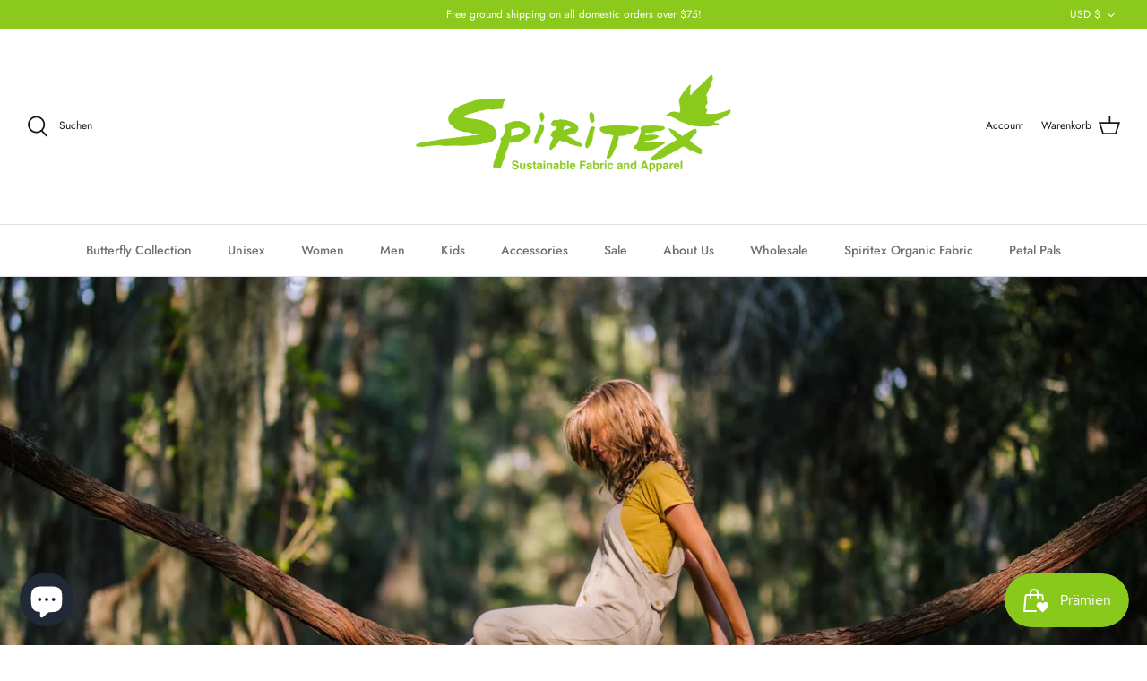

--- FILE ---
content_type: text/html; charset=utf-8
request_url: https://www.spiritex.net/de/collections/womens-pants-and-shorts
body_size: 37837
content:















<!DOCTYPE html>
<html lang="de">
<head>
  
<meta name="google-site-verification" content="FCuL_bFcdOqMC8HjTA9ZujV5U_OUdHrtxXTwrCVMhng" />
 
  <!-- Symmetry 5.1.0 -->

  <link rel="preload" href="//www.spiritex.net/cdn/shop/t/16/assets/styles.css?v=11204794106325486141759332287" as="style">
  <meta charset="utf-8" />
<meta name="viewport" content="width=device-width,initial-scale=1.0" />
<meta http-equiv="X-UA-Compatible" content="IE=edge">

<link rel="preconnect" href="https://cdn.shopify.com" crossorigin>
<link rel="preconnect" href="https://fonts.shopify.com" crossorigin>
<link rel="preconnect" href="https://monorail-edge.shopifysvc.com"><link rel="preload" as="font" href="//www.spiritex.net/cdn/fonts/jost/jost_n4.d47a1b6347ce4a4c9f437608011273009d91f2b7.woff2" type="font/woff2" crossorigin><link rel="preload" as="font" href="//www.spiritex.net/cdn/fonts/jost/jost_n7.921dc18c13fa0b0c94c5e2517ffe06139c3615a3.woff2" type="font/woff2" crossorigin><link rel="preload" as="font" href="//www.spiritex.net/cdn/fonts/jost/jost_i4.b690098389649750ada222b9763d55796c5283a5.woff2" type="font/woff2" crossorigin><link rel="preload" as="font" href="//www.spiritex.net/cdn/fonts/jost/jost_i7.d8201b854e41e19d7ed9b1a31fe4fe71deea6d3f.woff2" type="font/woff2" crossorigin><link rel="preload" as="font" href="//www.spiritex.net/cdn/fonts/jost/jost_n5.7c8497861ffd15f4e1284cd221f14658b0e95d61.woff2" type="font/woff2" crossorigin><link rel="preload" as="font" href="//www.spiritex.net/cdn/fonts/ebgaramond/ebgaramond_n4.f03b4ad40330b0ec2af5bb96f169ce0df8a12bc0.woff2" type="font/woff2" crossorigin><link rel="preload" as="font" href="//www.spiritex.net/cdn/fonts/jost/jost_n4.d47a1b6347ce4a4c9f437608011273009d91f2b7.woff2" type="font/woff2" crossorigin><link rel="preload" href="//www.spiritex.net/cdn/shop/t/16/assets/vendor.js?v=138568586205433922451643828542" as="script">
<link rel="preload" href="//www.spiritex.net/cdn/shop/t/16/assets/theme.js?v=6731854885576596251643828542" as="script"><link rel="canonical" href="https://www.spiritex.net/de/collections/womens-pants-and-shorts" /><meta name="description" content="Spiritex women&#39;s organic cotton pants and shorts are made in the USA from the fabric to the finished garment. We produce everything within a 150 mile radius of Asheville, NC in order to minimize carbon output while supporting organic agriculture and sustainable manufacturing in the USA.">
  <meta name="theme-color" content="#212b36">

  <title>
    Women&#39;s Pants and Shorts - Women&#39;s Organic Cotton Pants and Shorts made in the USA &ndash; Spiritex | Sustainable Fabric &amp; Apparel 
  </title>

  <meta property="og:site_name" content="Spiritex | Sustainable Fabric &amp; Apparel ">
<meta property="og:url" content="https://www.spiritex.net/de/collections/womens-pants-and-shorts">
<meta property="og:title" content="Women&#39;s Pants and Shorts - Women&#39;s Organic Cotton Pants and Shorts made in the USA">
<meta property="og:type" content="product.group">
<meta property="og:description" content="Spiritex women&#39;s organic cotton pants and shorts are made in the USA from the fabric to the finished garment. We produce everything within a 150 mile radius of Asheville, NC in order to minimize carbon output while supporting organic agriculture and sustainable manufacturing in the USA."><meta property="og:image" content="http://www.spiritex.net/cdn/shop/files/spiritex_logo_green_700x_f839fa04-5582-4f10-a4f4-066981190496_1200x1200.gif?v=1619026949">
  <meta property="og:image:secure_url" content="https://www.spiritex.net/cdn/shop/files/spiritex_logo_green_700x_f839fa04-5582-4f10-a4f4-066981190496_1200x1200.gif?v=1619026949">
  <meta property="og:image:width" content="1200">
  <meta property="og:image:height" content="628"><meta name="twitter:card" content="summary_large_image">
<meta name="twitter:title" content="Women&#39;s Pants and Shorts - Women&#39;s Organic Cotton Pants and Shorts made in the USA">
<meta name="twitter:description" content="Spiritex women&#39;s organic cotton pants and shorts are made in the USA from the fabric to the finished garment. We produce everything within a 150 mile radius of Asheville, NC in order to minimize carbon output while supporting organic agriculture and sustainable manufacturing in the USA.">


  <link href="//www.spiritex.net/cdn/shop/t/16/assets/styles.css?v=11204794106325486141759332287" rel="stylesheet" type="text/css" media="all" />

  <script>
    window.theme = window.theme || {};
    theme.money_format_with_product_code_preference = "${{amount}}";
    theme.money_format_with_cart_code_preference = "${{amount}}";
    theme.money_format = "${{amount}}";
    theme.strings = {
      previous: "Bisherige",
      next: "Nächster",
      addressError: "Kann die Adresse nicht finden",
      addressNoResults: "Keine Ergebnisse für diese Adresse",
      addressQueryLimit: "Sie haben die Google- API-Nutzungsgrenze überschritten. Betrachten wir zu einem \u003ca href=\"https:\/\/developers.google.com\/maps\/premium\/usage-limits\"\u003ePremium-Paket\u003c\/a\u003e zu aktualisieren.",
      authError: "Es gab ein Problem bei Google Maps Konto zu authentifizieren.",
      icon_labels_left: "Links",
      icon_labels_right: "Rechts",
      icon_labels_down: "Runter",
      icon_labels_close: "Schließen",
      icon_labels_plus: "Plus",
      cart_terms_confirmation: "Sie müssen den Nutzungsbedingungen zustimmen, bevor Sie fortfahren.",
      products_listing_from: "Von",
      layout_live_search_see_all: "Alles anzeigen",
      products_product_add_to_cart: "In den Warenkorb",
      products_variant_no_stock: "Ausverkauft",
      products_variant_non_existent: "Nicht verfügbar",
      products_product_unit_price_separator: " \/ ",
      general_navigation_menu_toggle_aria_label: "Menü umschalten",
      general_accessibility_labels_close: "Schließen",
      products_added_notification_title: "Gerade hinzugefügt",
      products_added_notification_item: "Artikel",
      products_added_notification_unit_price: "Preis",
      products_added_notification_quantity: "Anzahl",
      products_added_notification_total_price: "Gesamt",
      products_added_notification_shipping_note: "exkl. Versandkosten",
      products_added_notification_keep_shopping: "Einkauf fortzusetzen",
      products_added_notification_cart: "Warenkorb",
      products_product_adding_to_cart: "Hinzufügen",
      products_product_added_to_cart: "Zum Warenkorb hinzugefügt",
      products_product_unit_price_separator: " \/ ",
      products_added_notification_subtotal: "Zwischensumme",
      products_labels_sold_out: "Ausverkauft",
      products_labels_sale: "Sale",
      products_labels_percent_reduction: "-[[ amount ]]%",
      products_labels_value_reduction_html: "-[[ amount ]]",
      products_product_preorder: "Vorbestellung",
      general_quick_search_pages: "Seiten",
      general_quick_search_no_results: "Leider konnten wir keine Ergebnisse finden",
      collections_general_see_all_subcollections: "Alles sehen..."
    };
    theme.routes = {
      search_url: '/de/search',
      cart_url: '/de/cart',
      cart_add_url: '/de/cart/add',
      cart_change_url: '/de/cart/change'
    };
    theme.settings = {
      cart_type: "drawer",
      quickbuy_style: "button",
      avoid_orphans: true
    };
    document.documentElement.classList.add('js');
  </script>

  
  <script>window.performance && window.performance.mark && window.performance.mark('shopify.content_for_header.start');</script><meta name="google-site-verification" content="S006QXE6EGjsYl8Jqh29K1jV_lLiI9Qs7FYo7syqlDY">
<meta name="google-site-verification" content="yys1NbKNPTdJ3K6M7maetrNgippa05n8qo-oW3DS-XU">
<meta id="shopify-digital-wallet" name="shopify-digital-wallet" content="/18294245/digital_wallets/dialog">
<meta name="shopify-checkout-api-token" content="2dbf44998444821ed9a436b9226c280f">
<meta id="in-context-paypal-metadata" data-shop-id="18294245" data-venmo-supported="false" data-environment="production" data-locale="de_DE" data-paypal-v4="true" data-currency="USD">
<link rel="alternate" type="application/atom+xml" title="Feed" href="/de/collections/womens-pants-and-shorts.atom" />
<link rel="alternate" hreflang="x-default" href="https://www.spiritex.net/collections/womens-pants-and-shorts">
<link rel="alternate" hreflang="en" href="https://www.spiritex.net/collections/womens-pants-and-shorts">
<link rel="alternate" hreflang="zh-Hans" href="https://www.spiritex.net/zh/collections/womens-pants-and-shorts">
<link rel="alternate" hreflang="fr" href="https://www.spiritex.net/fr/collections/womens-pants-and-shorts">
<link rel="alternate" hreflang="de" href="https://www.spiritex.net/de/collections/womens-pants-and-shorts">
<link rel="alternate" hreflang="ja" href="https://www.spiritex.net/ja/collections/womens-pants-and-shorts">
<link rel="alternate" hreflang="es" href="https://www.spiritex.net/es/collections/womens-pants-and-shorts">
<link rel="alternate" hreflang="en-CA" href="https://www.spiritex.net/en-ca/collections/womens-pants-and-shorts">
<link rel="alternate" hreflang="zh-Hans-US" href="https://www.spiritex.net/zh/collections/womens-pants-and-shorts">
<link rel="alternate" type="application/json+oembed" href="https://www.spiritex.net/de/collections/womens-pants-and-shorts.oembed">
<script async="async" src="/checkouts/internal/preloads.js?locale=de-US"></script>
<link rel="preconnect" href="https://shop.app" crossorigin="anonymous">
<script async="async" src="https://shop.app/checkouts/internal/preloads.js?locale=de-US&shop_id=18294245" crossorigin="anonymous"></script>
<script id="apple-pay-shop-capabilities" type="application/json">{"shopId":18294245,"countryCode":"US","currencyCode":"USD","merchantCapabilities":["supports3DS"],"merchantId":"gid:\/\/shopify\/Shop\/18294245","merchantName":"Spiritex | Sustainable Fabric \u0026 Apparel ","requiredBillingContactFields":["postalAddress","email","phone"],"requiredShippingContactFields":["postalAddress","email","phone"],"shippingType":"shipping","supportedNetworks":["visa","masterCard","amex","discover","elo","jcb"],"total":{"type":"pending","label":"Spiritex | Sustainable Fabric \u0026 Apparel ","amount":"1.00"},"shopifyPaymentsEnabled":true,"supportsSubscriptions":true}</script>
<script id="shopify-features" type="application/json">{"accessToken":"2dbf44998444821ed9a436b9226c280f","betas":["rich-media-storefront-analytics"],"domain":"www.spiritex.net","predictiveSearch":true,"shopId":18294245,"locale":"de"}</script>
<script>var Shopify = Shopify || {};
Shopify.shop = "spiritex-asheville-nc.myshopify.com";
Shopify.locale = "de";
Shopify.currency = {"active":"USD","rate":"1.0"};
Shopify.country = "US";
Shopify.theme = {"name":"Symmetry with Installments message","id":130742288598,"schema_name":"Symmetry","schema_version":"5.1.0","theme_store_id":568,"role":"main"};
Shopify.theme.handle = "null";
Shopify.theme.style = {"id":null,"handle":null};
Shopify.cdnHost = "www.spiritex.net/cdn";
Shopify.routes = Shopify.routes || {};
Shopify.routes.root = "/de/";</script>
<script type="module">!function(o){(o.Shopify=o.Shopify||{}).modules=!0}(window);</script>
<script>!function(o){function n(){var o=[];function n(){o.push(Array.prototype.slice.apply(arguments))}return n.q=o,n}var t=o.Shopify=o.Shopify||{};t.loadFeatures=n(),t.autoloadFeatures=n()}(window);</script>
<script>
  window.ShopifyPay = window.ShopifyPay || {};
  window.ShopifyPay.apiHost = "shop.app\/pay";
  window.ShopifyPay.redirectState = null;
</script>
<script id="shop-js-analytics" type="application/json">{"pageType":"collection"}</script>
<script defer="defer" async type="module" src="//www.spiritex.net/cdn/shopifycloud/shop-js/modules/v2/client.init-shop-cart-sync_e98Ab_XN.de.esm.js"></script>
<script defer="defer" async type="module" src="//www.spiritex.net/cdn/shopifycloud/shop-js/modules/v2/chunk.common_Pcw9EP95.esm.js"></script>
<script defer="defer" async type="module" src="//www.spiritex.net/cdn/shopifycloud/shop-js/modules/v2/chunk.modal_CzmY4ZhL.esm.js"></script>
<script type="module">
  await import("//www.spiritex.net/cdn/shopifycloud/shop-js/modules/v2/client.init-shop-cart-sync_e98Ab_XN.de.esm.js");
await import("//www.spiritex.net/cdn/shopifycloud/shop-js/modules/v2/chunk.common_Pcw9EP95.esm.js");
await import("//www.spiritex.net/cdn/shopifycloud/shop-js/modules/v2/chunk.modal_CzmY4ZhL.esm.js");

  window.Shopify.SignInWithShop?.initShopCartSync?.({"fedCMEnabled":true,"windoidEnabled":true});

</script>
<script>
  window.Shopify = window.Shopify || {};
  if (!window.Shopify.featureAssets) window.Shopify.featureAssets = {};
  window.Shopify.featureAssets['shop-js'] = {"shop-cart-sync":["modules/v2/client.shop-cart-sync_DazCVyJ3.de.esm.js","modules/v2/chunk.common_Pcw9EP95.esm.js","modules/v2/chunk.modal_CzmY4ZhL.esm.js"],"init-fed-cm":["modules/v2/client.init-fed-cm_D0AulfmK.de.esm.js","modules/v2/chunk.common_Pcw9EP95.esm.js","modules/v2/chunk.modal_CzmY4ZhL.esm.js"],"shop-cash-offers":["modules/v2/client.shop-cash-offers_BISyWFEA.de.esm.js","modules/v2/chunk.common_Pcw9EP95.esm.js","modules/v2/chunk.modal_CzmY4ZhL.esm.js"],"shop-login-button":["modules/v2/client.shop-login-button_D_c1vx_E.de.esm.js","modules/v2/chunk.common_Pcw9EP95.esm.js","modules/v2/chunk.modal_CzmY4ZhL.esm.js"],"pay-button":["modules/v2/client.pay-button_CHADzJ4g.de.esm.js","modules/v2/chunk.common_Pcw9EP95.esm.js","modules/v2/chunk.modal_CzmY4ZhL.esm.js"],"shop-button":["modules/v2/client.shop-button_CQnD2U3v.de.esm.js","modules/v2/chunk.common_Pcw9EP95.esm.js","modules/v2/chunk.modal_CzmY4ZhL.esm.js"],"avatar":["modules/v2/client.avatar_BTnouDA3.de.esm.js"],"init-windoid":["modules/v2/client.init-windoid_CmA0-hrC.de.esm.js","modules/v2/chunk.common_Pcw9EP95.esm.js","modules/v2/chunk.modal_CzmY4ZhL.esm.js"],"init-shop-for-new-customer-accounts":["modules/v2/client.init-shop-for-new-customer-accounts_BCzC_Mib.de.esm.js","modules/v2/client.shop-login-button_D_c1vx_E.de.esm.js","modules/v2/chunk.common_Pcw9EP95.esm.js","modules/v2/chunk.modal_CzmY4ZhL.esm.js"],"init-shop-email-lookup-coordinator":["modules/v2/client.init-shop-email-lookup-coordinator_DYzOit4u.de.esm.js","modules/v2/chunk.common_Pcw9EP95.esm.js","modules/v2/chunk.modal_CzmY4ZhL.esm.js"],"init-shop-cart-sync":["modules/v2/client.init-shop-cart-sync_e98Ab_XN.de.esm.js","modules/v2/chunk.common_Pcw9EP95.esm.js","modules/v2/chunk.modal_CzmY4ZhL.esm.js"],"shop-toast-manager":["modules/v2/client.shop-toast-manager_Bc-1elH8.de.esm.js","modules/v2/chunk.common_Pcw9EP95.esm.js","modules/v2/chunk.modal_CzmY4ZhL.esm.js"],"init-customer-accounts":["modules/v2/client.init-customer-accounts_CqlRHmZs.de.esm.js","modules/v2/client.shop-login-button_D_c1vx_E.de.esm.js","modules/v2/chunk.common_Pcw9EP95.esm.js","modules/v2/chunk.modal_CzmY4ZhL.esm.js"],"init-customer-accounts-sign-up":["modules/v2/client.init-customer-accounts-sign-up_DZmBw6yB.de.esm.js","modules/v2/client.shop-login-button_D_c1vx_E.de.esm.js","modules/v2/chunk.common_Pcw9EP95.esm.js","modules/v2/chunk.modal_CzmY4ZhL.esm.js"],"shop-follow-button":["modules/v2/client.shop-follow-button_Cx-w7rSq.de.esm.js","modules/v2/chunk.common_Pcw9EP95.esm.js","modules/v2/chunk.modal_CzmY4ZhL.esm.js"],"checkout-modal":["modules/v2/client.checkout-modal_Djjmh8qM.de.esm.js","modules/v2/chunk.common_Pcw9EP95.esm.js","modules/v2/chunk.modal_CzmY4ZhL.esm.js"],"shop-login":["modules/v2/client.shop-login_DMZMgoZf.de.esm.js","modules/v2/chunk.common_Pcw9EP95.esm.js","modules/v2/chunk.modal_CzmY4ZhL.esm.js"],"lead-capture":["modules/v2/client.lead-capture_SqejaEd8.de.esm.js","modules/v2/chunk.common_Pcw9EP95.esm.js","modules/v2/chunk.modal_CzmY4ZhL.esm.js"],"payment-terms":["modules/v2/client.payment-terms_DUeEqFTJ.de.esm.js","modules/v2/chunk.common_Pcw9EP95.esm.js","modules/v2/chunk.modal_CzmY4ZhL.esm.js"]};
</script>
<script>(function() {
  var isLoaded = false;
  function asyncLoad() {
    if (isLoaded) return;
    isLoaded = true;
    var urls = ["https:\/\/biobiogo.com\/ow_static\/plugins\/biolink\/js\/clicktracking.js?v=1670177098\u0026shop=spiritex-asheville-nc.myshopify.com","https:\/\/na.shgcdn3.com\/pixel-collector.js?shop=spiritex-asheville-nc.myshopify.com"];
    for (var i = 0; i < urls.length; i++) {
      var s = document.createElement('script');
      s.type = 'text/javascript';
      s.async = true;
      s.src = urls[i];
      var x = document.getElementsByTagName('script')[0];
      x.parentNode.insertBefore(s, x);
    }
  };
  if(window.attachEvent) {
    window.attachEvent('onload', asyncLoad);
  } else {
    window.addEventListener('load', asyncLoad, false);
  }
})();</script>
<script id="__st">var __st={"a":18294245,"offset":-18000,"reqid":"04de60e5-a278-4f83-91ed-b5c8b32666af-1769181015","pageurl":"www.spiritex.net\/de\/collections\/womens-pants-and-shorts","u":"a0a89798d6fe","p":"collection","rtyp":"collection","rid":424412881};</script>
<script>window.ShopifyPaypalV4VisibilityTracking = true;</script>
<script id="captcha-bootstrap">!function(){'use strict';const t='contact',e='account',n='new_comment',o=[[t,t],['blogs',n],['comments',n],[t,'customer']],c=[[e,'customer_login'],[e,'guest_login'],[e,'recover_customer_password'],[e,'create_customer']],r=t=>t.map((([t,e])=>`form[action*='/${t}']:not([data-nocaptcha='true']) input[name='form_type'][value='${e}']`)).join(','),a=t=>()=>t?[...document.querySelectorAll(t)].map((t=>t.form)):[];function s(){const t=[...o],e=r(t);return a(e)}const i='password',u='form_key',d=['recaptcha-v3-token','g-recaptcha-response','h-captcha-response',i],f=()=>{try{return window.sessionStorage}catch{return}},m='__shopify_v',_=t=>t.elements[u];function p(t,e,n=!1){try{const o=window.sessionStorage,c=JSON.parse(o.getItem(e)),{data:r}=function(t){const{data:e,action:n}=t;return t[m]||n?{data:e,action:n}:{data:t,action:n}}(c);for(const[e,n]of Object.entries(r))t.elements[e]&&(t.elements[e].value=n);n&&o.removeItem(e)}catch(o){console.error('form repopulation failed',{error:o})}}const l='form_type',E='cptcha';function T(t){t.dataset[E]=!0}const w=window,h=w.document,L='Shopify',v='ce_forms',y='captcha';let A=!1;((t,e)=>{const n=(g='f06e6c50-85a8-45c8-87d0-21a2b65856fe',I='https://cdn.shopify.com/shopifycloud/storefront-forms-hcaptcha/ce_storefront_forms_captcha_hcaptcha.v1.5.2.iife.js',D={infoText:'Durch hCaptcha geschützt',privacyText:'Datenschutz',termsText:'Allgemeine Geschäftsbedingungen'},(t,e,n)=>{const o=w[L][v],c=o.bindForm;if(c)return c(t,g,e,D).then(n);var r;o.q.push([[t,g,e,D],n]),r=I,A||(h.body.append(Object.assign(h.createElement('script'),{id:'captcha-provider',async:!0,src:r})),A=!0)});var g,I,D;w[L]=w[L]||{},w[L][v]=w[L][v]||{},w[L][v].q=[],w[L][y]=w[L][y]||{},w[L][y].protect=function(t,e){n(t,void 0,e),T(t)},Object.freeze(w[L][y]),function(t,e,n,w,h,L){const[v,y,A,g]=function(t,e,n){const i=e?o:[],u=t?c:[],d=[...i,...u],f=r(d),m=r(i),_=r(d.filter((([t,e])=>n.includes(e))));return[a(f),a(m),a(_),s()]}(w,h,L),I=t=>{const e=t.target;return e instanceof HTMLFormElement?e:e&&e.form},D=t=>v().includes(t);t.addEventListener('submit',(t=>{const e=I(t);if(!e)return;const n=D(e)&&!e.dataset.hcaptchaBound&&!e.dataset.recaptchaBound,o=_(e),c=g().includes(e)&&(!o||!o.value);(n||c)&&t.preventDefault(),c&&!n&&(function(t){try{if(!f())return;!function(t){const e=f();if(!e)return;const n=_(t);if(!n)return;const o=n.value;o&&e.removeItem(o)}(t);const e=Array.from(Array(32),(()=>Math.random().toString(36)[2])).join('');!function(t,e){_(t)||t.append(Object.assign(document.createElement('input'),{type:'hidden',name:u})),t.elements[u].value=e}(t,e),function(t,e){const n=f();if(!n)return;const o=[...t.querySelectorAll(`input[type='${i}']`)].map((({name:t})=>t)),c=[...d,...o],r={};for(const[a,s]of new FormData(t).entries())c.includes(a)||(r[a]=s);n.setItem(e,JSON.stringify({[m]:1,action:t.action,data:r}))}(t,e)}catch(e){console.error('failed to persist form',e)}}(e),e.submit())}));const S=(t,e)=>{t&&!t.dataset[E]&&(n(t,e.some((e=>e===t))),T(t))};for(const o of['focusin','change'])t.addEventListener(o,(t=>{const e=I(t);D(e)&&S(e,y())}));const B=e.get('form_key'),M=e.get(l),P=B&&M;t.addEventListener('DOMContentLoaded',(()=>{const t=y();if(P)for(const e of t)e.elements[l].value===M&&p(e,B);[...new Set([...A(),...v().filter((t=>'true'===t.dataset.shopifyCaptcha))])].forEach((e=>S(e,t)))}))}(h,new URLSearchParams(w.location.search),n,t,e,['guest_login'])})(!0,!0)}();</script>
<script integrity="sha256-4kQ18oKyAcykRKYeNunJcIwy7WH5gtpwJnB7kiuLZ1E=" data-source-attribution="shopify.loadfeatures" defer="defer" src="//www.spiritex.net/cdn/shopifycloud/storefront/assets/storefront/load_feature-a0a9edcb.js" crossorigin="anonymous"></script>
<script crossorigin="anonymous" defer="defer" src="//www.spiritex.net/cdn/shopifycloud/storefront/assets/shopify_pay/storefront-65b4c6d7.js?v=20250812"></script>
<script data-source-attribution="shopify.dynamic_checkout.dynamic.init">var Shopify=Shopify||{};Shopify.PaymentButton=Shopify.PaymentButton||{isStorefrontPortableWallets:!0,init:function(){window.Shopify.PaymentButton.init=function(){};var t=document.createElement("script");t.src="https://www.spiritex.net/cdn/shopifycloud/portable-wallets/latest/portable-wallets.de.js",t.type="module",document.head.appendChild(t)}};
</script>
<script data-source-attribution="shopify.dynamic_checkout.buyer_consent">
  function portableWalletsHideBuyerConsent(e){var t=document.getElementById("shopify-buyer-consent"),n=document.getElementById("shopify-subscription-policy-button");t&&n&&(t.classList.add("hidden"),t.setAttribute("aria-hidden","true"),n.removeEventListener("click",e))}function portableWalletsShowBuyerConsent(e){var t=document.getElementById("shopify-buyer-consent"),n=document.getElementById("shopify-subscription-policy-button");t&&n&&(t.classList.remove("hidden"),t.removeAttribute("aria-hidden"),n.addEventListener("click",e))}window.Shopify?.PaymentButton&&(window.Shopify.PaymentButton.hideBuyerConsent=portableWalletsHideBuyerConsent,window.Shopify.PaymentButton.showBuyerConsent=portableWalletsShowBuyerConsent);
</script>
<script data-source-attribution="shopify.dynamic_checkout.cart.bootstrap">document.addEventListener("DOMContentLoaded",(function(){function t(){return document.querySelector("shopify-accelerated-checkout-cart, shopify-accelerated-checkout")}if(t())Shopify.PaymentButton.init();else{new MutationObserver((function(e,n){t()&&(Shopify.PaymentButton.init(),n.disconnect())})).observe(document.body,{childList:!0,subtree:!0})}}));
</script>
<script id='scb4127' type='text/javascript' async='' src='https://www.spiritex.net/cdn/shopifycloud/privacy-banner/storefront-banner.js'></script><link id="shopify-accelerated-checkout-styles" rel="stylesheet" media="screen" href="https://www.spiritex.net/cdn/shopifycloud/portable-wallets/latest/accelerated-checkout-backwards-compat.css" crossorigin="anonymous">
<style id="shopify-accelerated-checkout-cart">
        #shopify-buyer-consent {
  margin-top: 1em;
  display: inline-block;
  width: 100%;
}

#shopify-buyer-consent.hidden {
  display: none;
}

#shopify-subscription-policy-button {
  background: none;
  border: none;
  padding: 0;
  text-decoration: underline;
  font-size: inherit;
  cursor: pointer;
}

#shopify-subscription-policy-button::before {
  box-shadow: none;
}

      </style>

<script>window.performance && window.performance.mark && window.performance.mark('shopify.content_for_header.end');</script>
  





  <script type="text/javascript">
    
      window.__shgMoneyFormat = window.__shgMoneyFormat || {"CAD":{"currency":"CAD","currency_symbol":"$","currency_symbol_location":"left","decimal_places":2,"decimal_separator":".","thousands_separator":","},"USD":{"currency":"USD","currency_symbol":"$","currency_symbol_location":"left","decimal_places":2,"decimal_separator":".","thousands_separator":","}};
    
    window.__shgCurrentCurrencyCode = window.__shgCurrentCurrencyCode || {
      currency: "USD",
      currency_symbol: "$",
      decimal_separator: ".",
      thousands_separator: ",",
      decimal_places: 2,
      currency_symbol_location: "left"
    };
  </script>




  











  

<script type="text/javascript">
  
    window.SHG_CUSTOMER = null;
  
</script>










<script src="https://cdn.shopify.com/extensions/019beb59-2ad7-795b-b497-524ff9648d2b/smile-io-274/assets/smile-loader.js" type="text/javascript" defer="defer"></script>
<script src="https://cdn.shopify.com/extensions/e8878072-2f6b-4e89-8082-94b04320908d/inbox-1254/assets/inbox-chat-loader.js" type="text/javascript" defer="defer"></script>
<link href="https://monorail-edge.shopifysvc.com" rel="dns-prefetch">
<script>(function(){if ("sendBeacon" in navigator && "performance" in window) {try {var session_token_from_headers = performance.getEntriesByType('navigation')[0].serverTiming.find(x => x.name == '_s').description;} catch {var session_token_from_headers = undefined;}var session_cookie_matches = document.cookie.match(/_shopify_s=([^;]*)/);var session_token_from_cookie = session_cookie_matches && session_cookie_matches.length === 2 ? session_cookie_matches[1] : "";var session_token = session_token_from_headers || session_token_from_cookie || "";function handle_abandonment_event(e) {var entries = performance.getEntries().filter(function(entry) {return /monorail-edge.shopifysvc.com/.test(entry.name);});if (!window.abandonment_tracked && entries.length === 0) {window.abandonment_tracked = true;var currentMs = Date.now();var navigation_start = performance.timing.navigationStart;var payload = {shop_id: 18294245,url: window.location.href,navigation_start,duration: currentMs - navigation_start,session_token,page_type: "collection"};window.navigator.sendBeacon("https://monorail-edge.shopifysvc.com/v1/produce", JSON.stringify({schema_id: "online_store_buyer_site_abandonment/1.1",payload: payload,metadata: {event_created_at_ms: currentMs,event_sent_at_ms: currentMs}}));}}window.addEventListener('pagehide', handle_abandonment_event);}}());</script>
<script id="web-pixels-manager-setup">(function e(e,d,r,n,o){if(void 0===o&&(o={}),!Boolean(null===(a=null===(i=window.Shopify)||void 0===i?void 0:i.analytics)||void 0===a?void 0:a.replayQueue)){var i,a;window.Shopify=window.Shopify||{};var t=window.Shopify;t.analytics=t.analytics||{};var s=t.analytics;s.replayQueue=[],s.publish=function(e,d,r){return s.replayQueue.push([e,d,r]),!0};try{self.performance.mark("wpm:start")}catch(e){}var l=function(){var e={modern:/Edge?\/(1{2}[4-9]|1[2-9]\d|[2-9]\d{2}|\d{4,})\.\d+(\.\d+|)|Firefox\/(1{2}[4-9]|1[2-9]\d|[2-9]\d{2}|\d{4,})\.\d+(\.\d+|)|Chrom(ium|e)\/(9{2}|\d{3,})\.\d+(\.\d+|)|(Maci|X1{2}).+ Version\/(15\.\d+|(1[6-9]|[2-9]\d|\d{3,})\.\d+)([,.]\d+|)( \(\w+\)|)( Mobile\/\w+|) Safari\/|Chrome.+OPR\/(9{2}|\d{3,})\.\d+\.\d+|(CPU[ +]OS|iPhone[ +]OS|CPU[ +]iPhone|CPU IPhone OS|CPU iPad OS)[ +]+(15[._]\d+|(1[6-9]|[2-9]\d|\d{3,})[._]\d+)([._]\d+|)|Android:?[ /-](13[3-9]|1[4-9]\d|[2-9]\d{2}|\d{4,})(\.\d+|)(\.\d+|)|Android.+Firefox\/(13[5-9]|1[4-9]\d|[2-9]\d{2}|\d{4,})\.\d+(\.\d+|)|Android.+Chrom(ium|e)\/(13[3-9]|1[4-9]\d|[2-9]\d{2}|\d{4,})\.\d+(\.\d+|)|SamsungBrowser\/([2-9]\d|\d{3,})\.\d+/,legacy:/Edge?\/(1[6-9]|[2-9]\d|\d{3,})\.\d+(\.\d+|)|Firefox\/(5[4-9]|[6-9]\d|\d{3,})\.\d+(\.\d+|)|Chrom(ium|e)\/(5[1-9]|[6-9]\d|\d{3,})\.\d+(\.\d+|)([\d.]+$|.*Safari\/(?![\d.]+ Edge\/[\d.]+$))|(Maci|X1{2}).+ Version\/(10\.\d+|(1[1-9]|[2-9]\d|\d{3,})\.\d+)([,.]\d+|)( \(\w+\)|)( Mobile\/\w+|) Safari\/|Chrome.+OPR\/(3[89]|[4-9]\d|\d{3,})\.\d+\.\d+|(CPU[ +]OS|iPhone[ +]OS|CPU[ +]iPhone|CPU IPhone OS|CPU iPad OS)[ +]+(10[._]\d+|(1[1-9]|[2-9]\d|\d{3,})[._]\d+)([._]\d+|)|Android:?[ /-](13[3-9]|1[4-9]\d|[2-9]\d{2}|\d{4,})(\.\d+|)(\.\d+|)|Mobile Safari.+OPR\/([89]\d|\d{3,})\.\d+\.\d+|Android.+Firefox\/(13[5-9]|1[4-9]\d|[2-9]\d{2}|\d{4,})\.\d+(\.\d+|)|Android.+Chrom(ium|e)\/(13[3-9]|1[4-9]\d|[2-9]\d{2}|\d{4,})\.\d+(\.\d+|)|Android.+(UC? ?Browser|UCWEB|U3)[ /]?(15\.([5-9]|\d{2,})|(1[6-9]|[2-9]\d|\d{3,})\.\d+)\.\d+|SamsungBrowser\/(5\.\d+|([6-9]|\d{2,})\.\d+)|Android.+MQ{2}Browser\/(14(\.(9|\d{2,})|)|(1[5-9]|[2-9]\d|\d{3,})(\.\d+|))(\.\d+|)|K[Aa][Ii]OS\/(3\.\d+|([4-9]|\d{2,})\.\d+)(\.\d+|)/},d=e.modern,r=e.legacy,n=navigator.userAgent;return n.match(d)?"modern":n.match(r)?"legacy":"unknown"}(),u="modern"===l?"modern":"legacy",c=(null!=n?n:{modern:"",legacy:""})[u],f=function(e){return[e.baseUrl,"/wpm","/b",e.hashVersion,"modern"===e.buildTarget?"m":"l",".js"].join("")}({baseUrl:d,hashVersion:r,buildTarget:u}),m=function(e){var d=e.version,r=e.bundleTarget,n=e.surface,o=e.pageUrl,i=e.monorailEndpoint;return{emit:function(e){var a=e.status,t=e.errorMsg,s=(new Date).getTime(),l=JSON.stringify({metadata:{event_sent_at_ms:s},events:[{schema_id:"web_pixels_manager_load/3.1",payload:{version:d,bundle_target:r,page_url:o,status:a,surface:n,error_msg:t},metadata:{event_created_at_ms:s}}]});if(!i)return console&&console.warn&&console.warn("[Web Pixels Manager] No Monorail endpoint provided, skipping logging."),!1;try{return self.navigator.sendBeacon.bind(self.navigator)(i,l)}catch(e){}var u=new XMLHttpRequest;try{return u.open("POST",i,!0),u.setRequestHeader("Content-Type","text/plain"),u.send(l),!0}catch(e){return console&&console.warn&&console.warn("[Web Pixels Manager] Got an unhandled error while logging to Monorail."),!1}}}}({version:r,bundleTarget:l,surface:e.surface,pageUrl:self.location.href,monorailEndpoint:e.monorailEndpoint});try{o.browserTarget=l,function(e){var d=e.src,r=e.async,n=void 0===r||r,o=e.onload,i=e.onerror,a=e.sri,t=e.scriptDataAttributes,s=void 0===t?{}:t,l=document.createElement("script"),u=document.querySelector("head"),c=document.querySelector("body");if(l.async=n,l.src=d,a&&(l.integrity=a,l.crossOrigin="anonymous"),s)for(var f in s)if(Object.prototype.hasOwnProperty.call(s,f))try{l.dataset[f]=s[f]}catch(e){}if(o&&l.addEventListener("load",o),i&&l.addEventListener("error",i),u)u.appendChild(l);else{if(!c)throw new Error("Did not find a head or body element to append the script");c.appendChild(l)}}({src:f,async:!0,onload:function(){if(!function(){var e,d;return Boolean(null===(d=null===(e=window.Shopify)||void 0===e?void 0:e.analytics)||void 0===d?void 0:d.initialized)}()){var d=window.webPixelsManager.init(e)||void 0;if(d){var r=window.Shopify.analytics;r.replayQueue.forEach((function(e){var r=e[0],n=e[1],o=e[2];d.publishCustomEvent(r,n,o)})),r.replayQueue=[],r.publish=d.publishCustomEvent,r.visitor=d.visitor,r.initialized=!0}}},onerror:function(){return m.emit({status:"failed",errorMsg:"".concat(f," has failed to load")})},sri:function(e){var d=/^sha384-[A-Za-z0-9+/=]+$/;return"string"==typeof e&&d.test(e)}(c)?c:"",scriptDataAttributes:o}),m.emit({status:"loading"})}catch(e){m.emit({status:"failed",errorMsg:(null==e?void 0:e.message)||"Unknown error"})}}})({shopId: 18294245,storefrontBaseUrl: "https://www.spiritex.net",extensionsBaseUrl: "https://extensions.shopifycdn.com/cdn/shopifycloud/web-pixels-manager",monorailEndpoint: "https://monorail-edge.shopifysvc.com/unstable/produce_batch",surface: "storefront-renderer",enabledBetaFlags: ["2dca8a86"],webPixelsConfigList: [{"id":"750977238","configuration":"{\"site_id\":\"32b9b619-b90c-4fe7-a7e4-77108cfd69c5\",\"analytics_endpoint\":\"https:\\\/\\\/na.shgcdn3.com\"}","eventPayloadVersion":"v1","runtimeContext":"STRICT","scriptVersion":"695709fc3f146fa50a25299517a954f2","type":"APP","apiClientId":1158168,"privacyPurposes":["ANALYTICS","MARKETING","SALE_OF_DATA"],"dataSharingAdjustments":{"protectedCustomerApprovalScopes":["read_customer_personal_data"]}},{"id":"744128726","configuration":"{\"pixelCode\":\"CUJPU13C77UC0KRFLBN0\"}","eventPayloadVersion":"v1","runtimeContext":"STRICT","scriptVersion":"22e92c2ad45662f435e4801458fb78cc","type":"APP","apiClientId":4383523,"privacyPurposes":["ANALYTICS","MARKETING","SALE_OF_DATA"],"dataSharingAdjustments":{"protectedCustomerApprovalScopes":["read_customer_address","read_customer_email","read_customer_name","read_customer_personal_data","read_customer_phone"]}},{"id":"446562518","configuration":"{\"config\":\"{\\\"pixel_id\\\":\\\"AW-1013636771\\\",\\\"target_country\\\":\\\"US\\\",\\\"gtag_events\\\":[{\\\"type\\\":\\\"search\\\",\\\"action_label\\\":\\\"AW-1013636771\\\/bZl_CIG-qqEDEKO9q-MD\\\"},{\\\"type\\\":\\\"begin_checkout\\\",\\\"action_label\\\":\\\"AW-1013636771\\\/18vdCP69qqEDEKO9q-MD\\\"},{\\\"type\\\":\\\"view_item\\\",\\\"action_label\\\":[\\\"AW-1013636771\\\/IspSCPi9qqEDEKO9q-MD\\\",\\\"MC-JM56HYPD3M\\\"]},{\\\"type\\\":\\\"purchase\\\",\\\"action_label\\\":[\\\"AW-1013636771\\\/LicBCPW9qqEDEKO9q-MD\\\",\\\"MC-JM56HYPD3M\\\"]},{\\\"type\\\":\\\"page_view\\\",\\\"action_label\\\":[\\\"AW-1013636771\\\/7qfjCPK9qqEDEKO9q-MD\\\",\\\"MC-JM56HYPD3M\\\"]},{\\\"type\\\":\\\"add_payment_info\\\",\\\"action_label\\\":\\\"AW-1013636771\\\/_He5CIS-qqEDEKO9q-MD\\\"},{\\\"type\\\":\\\"add_to_cart\\\",\\\"action_label\\\":\\\"AW-1013636771\\\/lSynCPu9qqEDEKO9q-MD\\\"}],\\\"enable_monitoring_mode\\\":false}\"}","eventPayloadVersion":"v1","runtimeContext":"OPEN","scriptVersion":"b2a88bafab3e21179ed38636efcd8a93","type":"APP","apiClientId":1780363,"privacyPurposes":[],"dataSharingAdjustments":{"protectedCustomerApprovalScopes":["read_customer_address","read_customer_email","read_customer_name","read_customer_personal_data","read_customer_phone"]}},{"id":"shopify-app-pixel","configuration":"{}","eventPayloadVersion":"v1","runtimeContext":"STRICT","scriptVersion":"0450","apiClientId":"shopify-pixel","type":"APP","privacyPurposes":["ANALYTICS","MARKETING"]},{"id":"shopify-custom-pixel","eventPayloadVersion":"v1","runtimeContext":"LAX","scriptVersion":"0450","apiClientId":"shopify-pixel","type":"CUSTOM","privacyPurposes":["ANALYTICS","MARKETING"]}],isMerchantRequest: false,initData: {"shop":{"name":"Spiritex | Sustainable Fabric \u0026 Apparel ","paymentSettings":{"currencyCode":"USD"},"myshopifyDomain":"spiritex-asheville-nc.myshopify.com","countryCode":"US","storefrontUrl":"https:\/\/www.spiritex.net\/de"},"customer":null,"cart":null,"checkout":null,"productVariants":[],"purchasingCompany":null},},"https://www.spiritex.net/cdn","fcfee988w5aeb613cpc8e4bc33m6693e112",{"modern":"","legacy":""},{"shopId":"18294245","storefrontBaseUrl":"https:\/\/www.spiritex.net","extensionBaseUrl":"https:\/\/extensions.shopifycdn.com\/cdn\/shopifycloud\/web-pixels-manager","surface":"storefront-renderer","enabledBetaFlags":"[\"2dca8a86\"]","isMerchantRequest":"false","hashVersion":"fcfee988w5aeb613cpc8e4bc33m6693e112","publish":"custom","events":"[[\"page_viewed\",{}],[\"collection_viewed\",{\"collection\":{\"id\":\"424412881\",\"title\":\"Women's Bottoms\",\"productVariants\":[{\"price\":{\"amount\":52.0,\"currencyCode\":\"USD\"},\"product\":{\"title\":\"Betty Hi Waist Shorts\",\"vendor\":\"Spiritex - Women's Pants \u0026 Shorts\",\"id\":\"4513311719481\",\"untranslatedTitle\":\"Betty Hi Waist Shorts\",\"url\":\"\/de\/products\/organic-cotton-betty-hi-waist-shorts-usa-made\",\"type\":\"Women's Pants \u0026 Shorts\"},\"id\":\"31444781531193\",\"image\":{\"src\":\"\/\/www.spiritex.net\/cdn\/shop\/products\/women_sshorts_0005s_0000_black.jpg?v=1611344278\"},\"sku\":\"32205\",\"title\":\"XS \/ Black\",\"untranslatedTitle\":\"XS \/ Black\"},{\"price\":{\"amount\":52.0,\"currencyCode\":\"USD\"},\"product\":{\"title\":\"Drape Shorts\",\"vendor\":\"Spiritex - Women's Pants \u0026 Shorts\",\"id\":\"4521016655929\",\"untranslatedTitle\":\"Drape Shorts\",\"url\":\"\/de\/products\/organic-cotton-drape-shorts-usa-made\",\"type\":\"Women's Pants \u0026 Shorts\"},\"id\":\"37719156129947\",\"image\":{\"src\":\"\/\/www.spiritex.net\/cdn\/shop\/products\/drapeshorts_0004s_0001_black.jpg?v=1720797785\"},\"sku\":\"38225\",\"title\":\"XS \/ Black\",\"untranslatedTitle\":\"XS \/ Black\"},{\"price\":{\"amount\":78.0,\"currencyCode\":\"USD\"},\"product\":{\"title\":\"Flare Saratoga Pants\",\"vendor\":\"Spiritex - Women's Pants \u0026 Shorts\",\"id\":\"8639697912022\",\"untranslatedTitle\":\"Flare Saratoga Pants\",\"url\":\"\/de\/products\/flare-saratoga-pants\",\"type\":\"Women's Pants \u0026 Shorts\"},\"id\":\"45861306302678\",\"image\":{\"src\":\"\/\/www.spiritex.net\/cdn\/shop\/files\/Flare_Saratoga_Pant_-_Black_-_Side.jpg?v=1724180056\"},\"sku\":\"45993\",\"title\":\"XS \/ Black\",\"untranslatedTitle\":\"XS \/ Black\"},{\"price\":{\"amount\":78.0,\"currencyCode\":\"USD\"},\"product\":{\"title\":\"Fleece Saratoga Pants\",\"vendor\":\"Spiritex - Women's Pants \u0026 Shorts\",\"id\":\"1571525656599\",\"untranslatedTitle\":\"Fleece Saratoga Pants\",\"url\":\"\/de\/products\/womens-organic-cotton-fleece-saratoga-pants-usa-made\",\"type\":\"Women's Pants \u0026 Shorts\"},\"id\":\"13253961515031\",\"image\":{\"src\":\"\/\/www.spiritex.net\/cdn\/shop\/products\/Spiritex-Organic-Cotton-Saratoga-Pants-Black_1024x1024_4fe7b8e0-5a27-4a09-ba3c-05e14b26a79d.jpg?v=1579515132\"},\"sku\":\"4453\",\"title\":\"XS \/ Black\",\"untranslatedTitle\":\"XS \/ Black\"},{\"price\":{\"amount\":48.0,\"currencyCode\":\"USD\"},\"product\":{\"title\":\"Lexi Lounge Shorts\",\"vendor\":\"Spiritex - Women's Pants \u0026 Shorts\",\"id\":\"8576374505686\",\"untranslatedTitle\":\"Lexi Lounge Shorts\",\"url\":\"\/de\/products\/lexi-lounge-shorts\",\"type\":\"Women's Pants \u0026 Shorts\"},\"id\":\"45703949123798\",\"image\":{\"src\":\"\/\/www.spiritex.net\/cdn\/shop\/files\/Lexi_Lounge_Shorts_-_Side.jpg?v=1724178650\"},\"sku\":\"45982\",\"title\":\"XS \/ Graphite\",\"untranslatedTitle\":\"XS \/ Graphite\"},{\"price\":{\"amount\":76.0,\"currencyCode\":\"USD\"},\"product\":{\"title\":\"Lightweight Jogger Pants\",\"vendor\":\"Spiritex - Women's Pants \u0026 Shorts\",\"id\":\"1584518529047\",\"untranslatedTitle\":\"Lightweight Jogger Pants\",\"url\":\"\/de\/products\/womens-organic-cotton-lightweight-jogger-pants-usa-made\",\"type\":\"Women's Pants \u0026 Shorts\"},\"id\":\"37661209297051\",\"image\":{\"src\":\"\/\/www.spiritex.net\/cdn\/shop\/products\/Spiritex-Lightweight-Jogger-Pants-Natural-2_1024x1024_36c0f9ce-cf28-4122-bc6e-4e0e24f2d619.jpg?v=1610575666\"},\"sku\":\"29929\",\"title\":\"XS \/ Natural\",\"untranslatedTitle\":\"XS \/ Natural\"},{\"price\":{\"amount\":78.0,\"currencyCode\":\"USD\"},\"product\":{\"title\":\"Lightweight Saratoga Pants\",\"vendor\":\"Spiritex - Women's Pants \u0026 Shorts\",\"id\":\"4505461260345\",\"untranslatedTitle\":\"Lightweight Saratoga Pants\",\"url\":\"\/de\/products\/womens-organic-cotton-lightweight-saratoga-pants-usa-made\",\"type\":\"Women's Pants \u0026 Shorts\"},\"id\":\"31437626474553\",\"image\":{\"src\":\"\/\/www.spiritex.net\/cdn\/shop\/products\/lightweightsaratogapantsorganiccotton_0002_black.jpg?v=1664900153\"},\"sku\":\"36759\",\"title\":\"XS \/ Black\",\"untranslatedTitle\":\"XS \/ Black\"},{\"price\":{\"amount\":72.0,\"currencyCode\":\"USD\"},\"product\":{\"title\":\"Lycra Bell Bottoms\",\"vendor\":\"Spiritex - Women's Pants \u0026 Shorts\",\"id\":\"8075124932822\",\"untranslatedTitle\":\"Lycra Bell Bottoms\",\"url\":\"\/de\/products\/lycra-bell-bottoms\",\"type\":\"Women's Pants \u0026 Shorts\"},\"id\":\"44237459620054\",\"image\":{\"src\":\"\/\/www.spiritex.net\/cdn\/shop\/files\/LycraBellBottom-Blackfront.jpg?v=1715881511\"},\"sku\":\"45427\",\"title\":\"XS \/ Black\",\"untranslatedTitle\":\"XS \/ Black\"},{\"price\":{\"amount\":52.0,\"currencyCode\":\"USD\"},\"product\":{\"title\":\"Saratoga Shorts\",\"vendor\":\"Spiritex - Women's Pants \u0026 Shorts\",\"id\":\"1571453534231\",\"untranslatedTitle\":\"Saratoga Shorts\",\"url\":\"\/de\/products\/womens-organic-cotton-saratoga-shorts-usa-made\",\"type\":\"Women's Pants \u0026 Shorts\"},\"id\":\"13253835292695\",\"image\":{\"src\":\"\/\/www.spiritex.net\/cdn\/shop\/products\/saratogashorts_0001s_0000_black.jpg?v=1664894291\"},\"sku\":\"24501\",\"title\":\"XS \/ Black\",\"untranslatedTitle\":\"XS \/ Black\"},{\"price\":{\"amount\":52.0,\"currencyCode\":\"USD\"},\"product\":{\"title\":\"Thermal Leggings\",\"vendor\":\"Spiritex - Women's Pants \u0026 Shorts\",\"id\":\"7500764184790\",\"untranslatedTitle\":\"Thermal Leggings\",\"url\":\"\/de\/products\/thermal-leggings\",\"type\":\"Women's Pants \u0026 Shorts\"},\"id\":\"42234516013270\",\"image\":{\"src\":\"\/\/www.spiritex.net\/cdn\/shop\/files\/Organic_Cotton_USA_Made_Womens_Drop_Shoulder_Thermal_Pajama_Set_Natural_Undyed_Side_24fabca3-1413-4a81-9038-6af6d75293c1.jpg?v=1693241753\"},\"sku\":\"44144\",\"title\":\"XS \/ Natural Undyed\",\"untranslatedTitle\":\"XS \/ Natural Undyed\"},{\"price\":{\"amount\":76.0,\"currencyCode\":\"USD\"},\"product\":{\"title\":\"Walnut Street Wide Leg Pants\",\"vendor\":\"Spiritex - Women's Pants \u0026 Shorts\",\"id\":\"8086888906966\",\"untranslatedTitle\":\"Walnut Street Wide Leg Pants\",\"url\":\"\/de\/products\/walnut-street-wide-leg-pants\",\"type\":\"Women's Pants \u0026 Shorts\"},\"id\":\"44294771048662\",\"image\":{\"src\":\"\/\/www.spiritex.net\/cdn\/shop\/files\/WalnutWideLegPants-Black-Side.jpg?v=1717614054\"},\"sku\":\"31427\",\"title\":\"XS \/ Black\",\"untranslatedTitle\":\"XS \/ Black\"},{\"price\":{\"amount\":44.0,\"currencyCode\":\"USD\"},\"product\":{\"title\":\"Yoga Capri\",\"vendor\":\"Spiritex - Women's Pants \u0026 Shorts\",\"id\":\"1583849734167\",\"untranslatedTitle\":\"Yoga Capri\",\"url\":\"\/de\/products\/womens-organic-cotton-lycra-capri-leggings-usa-made\",\"type\":\"Women's Pants \u0026 Shorts\"},\"id\":\"37658639859867\",\"image\":{\"src\":\"\/\/www.spiritex.net\/cdn\/shop\/products\/yogacapri_0004s_0001_black.jpg?v=1611682388\"},\"sku\":\"1957\",\"title\":\"XS \/ Black\",\"untranslatedTitle\":\"XS \/ Black\"},{\"price\":{\"amount\":44.0,\"currencyCode\":\"USD\"},\"product\":{\"title\":\"Yoga Capri | 45\/45\/10 Charcoal\",\"vendor\":\"Spiritex - Women's Pants \u0026 Shorts\",\"id\":\"1583851569175\",\"untranslatedTitle\":\"Yoga Capri | 45\/45\/10 Charcoal\",\"url\":\"\/de\/products\/womens-organic-cotton-recycled-pet-lycra-capri-leggings-charcoal-usa-made\",\"type\":\"Women's Pants \u0026 Shorts\"},\"id\":\"13291571085335\",\"image\":{\"src\":\"\/\/www.spiritex.net\/cdn\/shop\/products\/Women_s-Organic-Cotton-Lycra-Capri-Leggings-Charcoal_1024x1024_cee79b28-c3fa-4ca8-9c5a-6727b2e5d6cf.jpg?v=1579515220\"},\"sku\":\"33272\",\"title\":\"XS\",\"untranslatedTitle\":\"XS\"},{\"price\":{\"amount\":58.0,\"currencyCode\":\"USD\"},\"product\":{\"title\":\"Yoga Leggings\",\"vendor\":\"Spiritex - Women's Pants \u0026 Shorts\",\"id\":\"9198960209\",\"untranslatedTitle\":\"Yoga Leggings\",\"url\":\"\/de\/products\/womens-organic-cotton-lycra-yoga-leggings-usa-made\",\"type\":\"Women's Pants \u0026 Shorts\"},\"id\":\"42509087965398\",\"image\":{\"src\":\"\/\/www.spiritex.net\/cdn\/shop\/products\/YogaLeggings-Spirulina2.jpg?v=1665605581\"},\"sku\":\"30996\",\"title\":\"XS \/ Spirulina\",\"untranslatedTitle\":\"XS \/ Spirulina\"},{\"price\":{\"amount\":58.0,\"currencyCode\":\"USD\"},\"product\":{\"title\":\"Yoga Leggings | 45\/45\/10 Charcoal\",\"vendor\":\"Spiritex - Women's Pants \u0026 Shorts\",\"id\":\"1571095052311\",\"untranslatedTitle\":\"Yoga Leggings | 45\/45\/10 Charcoal\",\"url\":\"\/de\/products\/womens-organic-cotton-recycled-poly-lycra-yoga-leggings-charcoal-usa-made\",\"type\":\"Women's Pants \u0026 Shorts\"},\"id\":\"13253400592407\",\"image\":{\"src\":\"\/\/www.spiritex.net\/cdn\/shop\/products\/yogaleggings_45_45_10_graphite.jpg?v=1611682671\"},\"sku\":\"31001\",\"title\":\"XS\",\"untranslatedTitle\":\"XS\"},{\"price\":{\"amount\":40.0,\"currencyCode\":\"USD\"},\"product\":{\"title\":\"Yoga Shorts\",\"vendor\":\"Spiritex - Women's Pants \u0026 Shorts\",\"id\":\"1571173433367\",\"untranslatedTitle\":\"Yoga Shorts\",\"url\":\"\/de\/products\/womens-organic-cotton-lycra-yoga-shorts-usa-made\",\"type\":\"Women's Pants \u0026 Shorts\"},\"id\":\"13253499027479\",\"image\":{\"src\":\"\/\/www.spiritex.net\/cdn\/shop\/products\/yogashorts_0001s_0000_black.jpg?v=1665605788\"},\"sku\":\"33245\",\"title\":\"XS \/ Black\",\"untranslatedTitle\":\"XS \/ Black\"}]}}]]"});</script><script>
  window.ShopifyAnalytics = window.ShopifyAnalytics || {};
  window.ShopifyAnalytics.meta = window.ShopifyAnalytics.meta || {};
  window.ShopifyAnalytics.meta.currency = 'USD';
  var meta = {"products":[{"id":4513311719481,"gid":"gid:\/\/shopify\/Product\/4513311719481","vendor":"Spiritex - Women's Pants \u0026 Shorts","type":"Women's Pants \u0026 Shorts","handle":"organic-cotton-betty-hi-waist-shorts-usa-made","variants":[{"id":31444781531193,"price":5200,"name":"Betty Hi Waist Shorts - XS \/ Black","public_title":"XS \/ Black","sku":"32205"},{"id":37719224713371,"price":5200,"name":"Betty Hi Waist Shorts - XS \/ Graphite","public_title":"XS \/ Graphite","sku":"32200"},{"id":40114792923291,"price":5200,"name":"Betty Hi Waist Shorts - XS \/ Carmine","public_title":"XS \/ Carmine","sku":"43673"},{"id":40131005415579,"price":5200,"name":"Betty Hi Waist Shorts - XS \/ Reflection Pond","public_title":"XS \/ Reflection Pond","sku":"43668"},{"id":31444781563961,"price":5200,"name":"Betty Hi Waist Shorts - S \/ Black","public_title":"S \/ Black","sku":"32206"},{"id":37719224746139,"price":5200,"name":"Betty Hi Waist Shorts - S \/ Graphite","public_title":"S \/ Graphite","sku":"32201"},{"id":40114792988827,"price":5200,"name":"Betty Hi Waist Shorts - S \/ Carmine","public_title":"S \/ Carmine","sku":"43674"},{"id":40131005710491,"price":5200,"name":"Betty Hi Waist Shorts - S \/ Reflection Pond","public_title":"S \/ Reflection Pond","sku":"43669"},{"id":31444781596729,"price":5200,"name":"Betty Hi Waist Shorts - M \/ Black","public_title":"M \/ Black","sku":"32207"},{"id":37719224811675,"price":5200,"name":"Betty Hi Waist Shorts - M \/ Graphite","public_title":"M \/ Graphite","sku":"32202"},{"id":40114793054363,"price":5200,"name":"Betty Hi Waist Shorts - M \/ Carmine","public_title":"M \/ Carmine","sku":"43675"},{"id":40131005776027,"price":5200,"name":"Betty Hi Waist Shorts - M \/ Reflection Pond","public_title":"M \/ Reflection Pond","sku":"43670"},{"id":31444781629497,"price":5200,"name":"Betty Hi Waist Shorts - L \/ Black","public_title":"L \/ Black","sku":"32208"},{"id":37719224877211,"price":5200,"name":"Betty Hi Waist Shorts - L \/ Graphite","public_title":"L \/ Graphite","sku":"32203"},{"id":40114793185435,"price":5200,"name":"Betty Hi Waist Shorts - L \/ Carmine","public_title":"L \/ Carmine","sku":"43676"},{"id":40131005808795,"price":5200,"name":"Betty Hi Waist Shorts - L \/ Reflection Pond","public_title":"L \/ Reflection Pond","sku":"43671"},{"id":31444781662265,"price":5200,"name":"Betty Hi Waist Shorts - XL \/ Black","public_title":"XL \/ Black","sku":"32209"},{"id":37719225139355,"price":5200,"name":"Betty Hi Waist Shorts - XL \/ Graphite","public_title":"XL \/ Graphite","sku":"32204"},{"id":40114793283739,"price":5200,"name":"Betty Hi Waist Shorts - XL \/ Carmine","public_title":"XL \/ Carmine","sku":"43677"},{"id":40131005841563,"price":5200,"name":"Betty Hi Waist Shorts - XL \/ Reflection Pond","public_title":"XL \/ Reflection Pond","sku":"43672"}],"remote":false},{"id":4521016655929,"gid":"gid:\/\/shopify\/Product\/4521016655929","vendor":"Spiritex - Women's Pants \u0026 Shorts","type":"Women's Pants \u0026 Shorts","handle":"organic-cotton-drape-shorts-usa-made","variants":[{"id":37719156129947,"price":5200,"name":"Drape Shorts - XS \/ Black","public_title":"XS \/ Black","sku":"38225"},{"id":37719157571739,"price":5200,"name":"Drape Shorts - XS \/ Graphite","public_title":"XS \/ Graphite","sku":"40666"},{"id":43098660536534,"price":5200,"name":"Drape Shorts - XS \/ Mushroom","public_title":"XS \/ Mushroom","sku":"44387"},{"id":45624871682262,"price":5200,"name":"Drape Shorts - XS \/ Hydro","public_title":"XS \/ Hydro","sku":"46016"},{"id":47186528600278,"price":5200,"name":"Drape Shorts - XS \/ Dusky Green","public_title":"XS \/ Dusky Green","sku":"23702"},{"id":47186528633046,"price":5200,"name":"Drape Shorts - XS \/ Pinot","public_title":"XS \/ Pinot","sku":"23707"},{"id":37719156195483,"price":5200,"name":"Drape Shorts - S \/ Black","public_title":"S \/ Black","sku":"38226"},{"id":37719157604507,"price":5200,"name":"Drape Shorts - S \/ Graphite","public_title":"S \/ Graphite","sku":"40667"},{"id":43098660602070,"price":5200,"name":"Drape Shorts - S \/ Mushroom","public_title":"S \/ Mushroom","sku":"44388"},{"id":45624871715030,"price":5200,"name":"Drape Shorts - S \/ Hydro","public_title":"S \/ Hydro","sku":"46017"},{"id":47186528665814,"price":5200,"name":"Drape Shorts - S \/ Dusky Green","public_title":"S \/ Dusky Green","sku":"23703"},{"id":47186528698582,"price":5200,"name":"Drape Shorts - S \/ Pinot","public_title":"S \/ Pinot","sku":"23708"},{"id":37719156228251,"price":5200,"name":"Drape Shorts - M \/ Black","public_title":"M \/ Black","sku":"38227"},{"id":37719157637275,"price":5200,"name":"Drape Shorts - M \/ Graphite","public_title":"M \/ Graphite","sku":"40668"},{"id":43098660667606,"price":5200,"name":"Drape Shorts - M \/ Mushroom","public_title":"M \/ Mushroom","sku":"44389"},{"id":45624871747798,"price":5200,"name":"Drape Shorts - M \/ Hydro","public_title":"M \/ Hydro","sku":"46018"},{"id":47186528731350,"price":5200,"name":"Drape Shorts - M \/ Dusky Green","public_title":"M \/ Dusky Green","sku":"23704"},{"id":47186528764118,"price":5200,"name":"Drape Shorts - M \/ Pinot","public_title":"M \/ Pinot","sku":"23709"},{"id":37719156261019,"price":5200,"name":"Drape Shorts - L \/ Black","public_title":"L \/ Black","sku":"38228"},{"id":37719157670043,"price":5200,"name":"Drape Shorts - L \/ Graphite","public_title":"L \/ Graphite","sku":"40669"},{"id":43098660733142,"price":5200,"name":"Drape Shorts - L \/ Mushroom","public_title":"L \/ Mushroom","sku":"44390"},{"id":45624871780566,"price":5200,"name":"Drape Shorts - L \/ Hydro","public_title":"L \/ Hydro","sku":"46019"},{"id":47186528796886,"price":5200,"name":"Drape Shorts - L \/ Dusky Green","public_title":"L \/ Dusky Green","sku":"23705"},{"id":47186528829654,"price":5200,"name":"Drape Shorts - L \/ Pinot","public_title":"L \/ Pinot","sku":"23710"},{"id":37719156293787,"price":5200,"name":"Drape Shorts - XL \/ Black","public_title":"XL \/ Black","sku":"38229"},{"id":37719157702811,"price":5200,"name":"Drape Shorts - XL \/ Graphite","public_title":"XL \/ Graphite","sku":"40670"},{"id":43098660798678,"price":5200,"name":"Drape Shorts - XL \/ Mushroom","public_title":"XL \/ Mushroom","sku":"44391"},{"id":45624871813334,"price":5200,"name":"Drape Shorts - XL \/ Hydro","public_title":"XL \/ Hydro","sku":"46020"},{"id":47186528862422,"price":5200,"name":"Drape Shorts - XL \/ Dusky Green","public_title":"XL \/ Dusky Green","sku":"23706"},{"id":47186528895190,"price":5200,"name":"Drape Shorts - XL \/ Pinot","public_title":"XL \/ Pinot","sku":"23711"}],"remote":false},{"id":8639697912022,"gid":"gid:\/\/shopify\/Product\/8639697912022","vendor":"Spiritex - Women's Pants \u0026 Shorts","type":"Women's Pants \u0026 Shorts","handle":"flare-saratoga-pants","variants":[{"id":45861306302678,"price":7800,"name":"Flare Saratoga Pants - XS \/ Black","public_title":"XS \/ Black","sku":"45993"},{"id":45861306466518,"price":7800,"name":"Flare Saratoga Pants - XS \/ Hurricane","public_title":"XS \/ Hurricane","sku":"46003"},{"id":45861311971542,"price":7800,"name":"Flare Saratoga Pants - XS \/ White","public_title":"XS \/ White","sku":"45998"},{"id":45861306499286,"price":7800,"name":"Flare Saratoga Pants - S \/ Black","public_title":"S \/ Black","sku":"45994"},{"id":45861306630358,"price":7800,"name":"Flare Saratoga Pants - S \/ Hurricane","public_title":"S \/ Hurricane","sku":"46004"},{"id":45861312004310,"price":7800,"name":"Flare Saratoga Pants - S \/ White","public_title":"S \/ White","sku":"45999"},{"id":45861306663126,"price":7800,"name":"Flare Saratoga Pants - M \/ Black","public_title":"M \/ Black","sku":"45995"},{"id":45861306794198,"price":7800,"name":"Flare Saratoga Pants - M \/ Hurricane","public_title":"M \/ Hurricane","sku":"46005"},{"id":45861312037078,"price":7800,"name":"Flare Saratoga Pants - M \/ White","public_title":"M \/ White","sku":"46000"},{"id":45861306826966,"price":7800,"name":"Flare Saratoga Pants - L \/ Black","public_title":"L \/ Black","sku":"45996"},{"id":45861306958038,"price":7800,"name":"Flare Saratoga Pants - L \/ Hurricane","public_title":"L \/ Hurricane","sku":"46006"},{"id":45861312102614,"price":7800,"name":"Flare Saratoga Pants - L \/ White","public_title":"L \/ White","sku":"46001"},{"id":45861306990806,"price":7800,"name":"Flare Saratoga Pants - XL \/ Black","public_title":"XL \/ Black","sku":"45997"},{"id":45861307121878,"price":7800,"name":"Flare Saratoga Pants - XL \/ Hurricane","public_title":"XL \/ Hurricane","sku":"46007"},{"id":45861312135382,"price":7800,"name":"Flare Saratoga Pants - XL \/ White","public_title":"XL \/ White","sku":"46002"}],"remote":false},{"id":1571525656599,"gid":"gid:\/\/shopify\/Product\/1571525656599","vendor":"Spiritex - Women's Pants \u0026 Shorts","type":"Women's Pants \u0026 Shorts","handle":"womens-organic-cotton-fleece-saratoga-pants-usa-made","variants":[{"id":13253961515031,"price":7800,"name":"Fleece Saratoga Pants - XS \/ Black","public_title":"XS \/ Black","sku":"4453"},{"id":37673157591195,"price":7800,"name":"Fleece Saratoga Pants - XS \/ Graphite","public_title":"XS \/ Graphite","sku":"21733"},{"id":37673176432795,"price":7800,"name":"Fleece Saratoga Pants - XS \/ Fleet Blue","public_title":"XS \/ Fleet Blue","sku":"43444"},{"id":13253961678871,"price":7800,"name":"Fleece Saratoga Pants - S \/ Black","public_title":"S \/ Black","sku":"4454"},{"id":37673157656731,"price":7800,"name":"Fleece Saratoga Pants - S \/ Graphite","public_title":"S \/ Graphite","sku":"21734"},{"id":37673176465563,"price":7800,"name":"Fleece Saratoga Pants - S \/ Fleet Blue","public_title":"S \/ Fleet Blue","sku":"43445"},{"id":13253961842711,"price":7800,"name":"Fleece Saratoga Pants - M \/ Black","public_title":"M \/ Black","sku":"4455"},{"id":37673157689499,"price":7800,"name":"Fleece Saratoga Pants - M \/ Graphite","public_title":"M \/ Graphite","sku":"21735"},{"id":37673176498331,"price":7800,"name":"Fleece Saratoga Pants - M \/ Fleet Blue","public_title":"M \/ Fleet Blue","sku":"43446"},{"id":13253962006551,"price":7800,"name":"Fleece Saratoga Pants - L \/ Black","public_title":"L \/ Black","sku":"4456"},{"id":37673157755035,"price":7800,"name":"Fleece Saratoga Pants - L \/ Graphite","public_title":"L \/ Graphite","sku":"21736"},{"id":37673176531099,"price":7800,"name":"Fleece Saratoga Pants - L \/ Fleet Blue","public_title":"L \/ Fleet Blue","sku":"43447"},{"id":13253962170391,"price":7800,"name":"Fleece Saratoga Pants - XL \/ Black","public_title":"XL \/ Black","sku":"4457"},{"id":37673157787803,"price":7800,"name":"Fleece Saratoga Pants - XL \/ Graphite","public_title":"XL \/ Graphite","sku":"21737"},{"id":37673176563867,"price":7800,"name":"Fleece Saratoga Pants - XL \/ Fleet Blue","public_title":"XL \/ Fleet Blue","sku":"43448"}],"remote":false},{"id":8576374505686,"gid":"gid:\/\/shopify\/Product\/8576374505686","vendor":"Spiritex - Women's Pants \u0026 Shorts","type":"Women's Pants \u0026 Shorts","handle":"lexi-lounge-shorts","variants":[{"id":45703949123798,"price":4800,"name":"Lexi Lounge Shorts - XS \/ Graphite","public_title":"XS \/ Graphite","sku":"45982"},{"id":45703949320406,"price":4800,"name":"Lexi Lounge Shorts - S \/ Graphite","public_title":"S \/ Graphite","sku":"45983"},{"id":45703949549782,"price":4800,"name":"Lexi Lounge Shorts - M \/ Graphite","public_title":"M \/ Graphite","sku":"45984"},{"id":45703949713622,"price":4800,"name":"Lexi Lounge Shorts - L \/ Graphite","public_title":"L \/ Graphite","sku":"45985"},{"id":45703949910230,"price":4800,"name":"Lexi Lounge Shorts - XL \/ Graphite","public_title":"XL \/ Graphite","sku":"45986"}],"remote":false},{"id":1584518529047,"gid":"gid:\/\/shopify\/Product\/1584518529047","vendor":"Spiritex - Women's Pants \u0026 Shorts","type":"Women's Pants \u0026 Shorts","handle":"womens-organic-cotton-lightweight-jogger-pants-usa-made","variants":[{"id":37661209297051,"price":7600,"name":"Lightweight Jogger Pants - XS \/ Natural","public_title":"XS \/ Natural","sku":"29929"},{"id":13296296001559,"price":7600,"name":"Lightweight Jogger Pants - XS \/ Black","public_title":"XS \/ Black","sku":"29934"},{"id":37661234888859,"price":7600,"name":"Lightweight Jogger Pants - XS \/ Marine","public_title":"XS \/ Marine","sku":"34920"},{"id":37661209329819,"price":7600,"name":"Lightweight Jogger Pants - S \/ Natural","public_title":"S \/ Natural","sku":"29930"},{"id":13296296034327,"price":7600,"name":"Lightweight Jogger Pants - S \/ Black","public_title":"S \/ Black","sku":"29935"},{"id":37661234954395,"price":7600,"name":"Lightweight Jogger Pants - S \/ Marine","public_title":"S \/ Marine","sku":"34921"},{"id":37661209362587,"price":7600,"name":"Lightweight Jogger Pants - M \/ Natural","public_title":"M \/ Natural","sku":"29931"},{"id":13296296067095,"price":7600,"name":"Lightweight Jogger Pants - M \/ Black","public_title":"M \/ Black","sku":"29936"},{"id":37661235216539,"price":7600,"name":"Lightweight Jogger Pants - M \/ Marine","public_title":"M \/ Marine","sku":"34922"},{"id":37661209395355,"price":7600,"name":"Lightweight Jogger Pants - L \/ Natural","public_title":"L \/ Natural","sku":"29932"},{"id":13296296099863,"price":7600,"name":"Lightweight Jogger Pants - L \/ Black","public_title":"L \/ Black","sku":"29937"},{"id":37661235249307,"price":7600,"name":"Lightweight Jogger Pants - L \/ Marine","public_title":"L \/ Marine","sku":"34923"},{"id":37661209460891,"price":7600,"name":"Lightweight Jogger Pants - XL \/ Natural","public_title":"XL \/ Natural","sku":"29933"},{"id":13296296132631,"price":7600,"name":"Lightweight Jogger Pants - XL \/ Black","public_title":"XL \/ Black","sku":"29938"},{"id":37661235314843,"price":7600,"name":"Lightweight Jogger Pants - XL \/ Marine","public_title":"XL \/ Marine","sku":"34924"}],"remote":false},{"id":4505461260345,"gid":"gid:\/\/shopify\/Product\/4505461260345","vendor":"Spiritex - Women's Pants \u0026 Shorts","type":"Women's Pants \u0026 Shorts","handle":"womens-organic-cotton-lightweight-saratoga-pants-usa-made","variants":[{"id":31437626474553,"price":7800,"name":"Lightweight Saratoga Pants - XS \/ Black","public_title":"XS \/ Black","sku":"36759"},{"id":37673921282203,"price":7800,"name":"Lightweight Saratoga Pants - XS \/ Marine","public_title":"XS \/ Marine","sku":"42102"},{"id":41943555735766,"price":7800,"name":"Lightweight Saratoga Pants - XS \/ Mushroom","public_title":"XS \/ Mushroom","sku":"36754"},{"id":43147223335126,"price":7800,"name":"Lightweight Saratoga Pants - XS \/ Dusky Green","public_title":"XS \/ Dusky Green","sku":"44492"},{"id":43147223367894,"price":7800,"name":"Lightweight Saratoga Pants - XS \/ Hurricane","public_title":"XS \/ Hurricane","sku":"44487"},{"id":31437626507321,"price":7800,"name":"Lightweight Saratoga Pants - S \/ Black","public_title":"S \/ Black","sku":"36760"},{"id":37673921314971,"price":7800,"name":"Lightweight Saratoga Pants - S \/ Marine","public_title":"S \/ Marine","sku":"42103"},{"id":41943555768534,"price":7800,"name":"Lightweight Saratoga Pants - S \/ Mushroom","public_title":"S \/ Mushroom","sku":"36755"},{"id":43147223400662,"price":7800,"name":"Lightweight Saratoga Pants - S \/ Dusky Green","public_title":"S \/ Dusky Green","sku":"44493"},{"id":43147223433430,"price":7800,"name":"Lightweight Saratoga Pants - S \/ Hurricane","public_title":"S \/ Hurricane","sku":"44488"},{"id":31437626540089,"price":7800,"name":"Lightweight Saratoga Pants - M \/ Black","public_title":"M \/ Black","sku":"36761"},{"id":37673921380507,"price":7800,"name":"Lightweight Saratoga Pants - M \/ Marine","public_title":"M \/ Marine","sku":"42104"},{"id":41943555801302,"price":7800,"name":"Lightweight Saratoga Pants - M \/ Mushroom","public_title":"M \/ Mushroom","sku":"36756"},{"id":43147223466198,"price":7800,"name":"Lightweight Saratoga Pants - M \/ Dusky Green","public_title":"M \/ Dusky Green","sku":"44494"},{"id":43147223498966,"price":7800,"name":"Lightweight Saratoga Pants - M \/ Hurricane","public_title":"M \/ Hurricane","sku":"44489"},{"id":31437626572857,"price":7800,"name":"Lightweight Saratoga Pants - L \/ Black","public_title":"L \/ Black","sku":"36762"},{"id":37673921446043,"price":7800,"name":"Lightweight Saratoga Pants - L \/ Marine","public_title":"L \/ Marine","sku":"42105"},{"id":41943555834070,"price":7800,"name":"Lightweight Saratoga Pants - L \/ Mushroom","public_title":"L \/ Mushroom","sku":"36757"},{"id":43147223531734,"price":7800,"name":"Lightweight Saratoga Pants - L \/ Dusky Green","public_title":"L \/ Dusky Green","sku":"44495"},{"id":43147223564502,"price":7800,"name":"Lightweight Saratoga Pants - L \/ Hurricane","public_title":"L \/ Hurricane","sku":"44490"},{"id":31437626605625,"price":7800,"name":"Lightweight Saratoga Pants - XL \/ Black","public_title":"XL \/ Black","sku":"36763"},{"id":37673921478811,"price":7800,"name":"Lightweight Saratoga Pants - XL \/ Marine","public_title":"XL \/ Marine","sku":"42106"},{"id":41943555866838,"price":7800,"name":"Lightweight Saratoga Pants - XL \/ Mushroom","public_title":"XL \/ Mushroom","sku":"36758"},{"id":43147223597270,"price":7800,"name":"Lightweight Saratoga Pants - XL \/ Dusky Green","public_title":"XL \/ Dusky Green","sku":"44496"},{"id":43147223630038,"price":7800,"name":"Lightweight Saratoga Pants - XL \/ Hurricane","public_title":"XL \/ Hurricane","sku":"44491"}],"remote":false},{"id":8075124932822,"gid":"gid:\/\/shopify\/Product\/8075124932822","vendor":"Spiritex - Women's Pants \u0026 Shorts","type":"Women's Pants \u0026 Shorts","handle":"lycra-bell-bottoms","variants":[{"id":44237459620054,"price":7200,"name":"Lycra Bell Bottoms - XS \/ Black","public_title":"XS \/ Black","sku":"45427"},{"id":44237459652822,"price":7200,"name":"Lycra Bell Bottoms - XS \/ Marine","public_title":"XS \/ Marine","sku":"45437"},{"id":44237459685590,"price":7200,"name":"Lycra Bell Bottoms - XS \/ Graphite","public_title":"XS \/ Graphite","sku":"45432"},{"id":44237459751126,"price":7200,"name":"Lycra Bell Bottoms - S \/ Black","public_title":"S \/ Black","sku":"45428"},{"id":44237459783894,"price":7200,"name":"Lycra Bell Bottoms - S \/ Marine","public_title":"S \/ Marine","sku":"45438"},{"id":44237459816662,"price":7200,"name":"Lycra Bell Bottoms - S \/ Graphite","public_title":"S \/ Graphite","sku":"45433"},{"id":44237459882198,"price":7200,"name":"Lycra Bell Bottoms - M \/ Black","public_title":"M \/ Black","sku":"45429"},{"id":44237459914966,"price":7200,"name":"Lycra Bell Bottoms - M \/ Marine","public_title":"M \/ Marine","sku":"45439"},{"id":44237459947734,"price":7200,"name":"Lycra Bell Bottoms - M \/ Graphite","public_title":"M \/ Graphite","sku":"45434"},{"id":44237460013270,"price":7200,"name":"Lycra Bell Bottoms - L \/ Black","public_title":"L \/ Black","sku":"45430"},{"id":44237460046038,"price":7200,"name":"Lycra Bell Bottoms - L \/ Marine","public_title":"L \/ Marine","sku":"45440"},{"id":44237460078806,"price":7200,"name":"Lycra Bell Bottoms - L \/ Graphite","public_title":"L \/ Graphite","sku":"45435"},{"id":44237460144342,"price":7200,"name":"Lycra Bell Bottoms - XL \/ Black","public_title":"XL \/ Black","sku":"45431"},{"id":44237460177110,"price":7200,"name":"Lycra Bell Bottoms - XL \/ Marine","public_title":"XL \/ Marine","sku":"45441"},{"id":44237460209878,"price":7200,"name":"Lycra Bell Bottoms - XL \/ Graphite","public_title":"XL \/ Graphite","sku":"45436"}],"remote":false},{"id":1571453534231,"gid":"gid:\/\/shopify\/Product\/1571453534231","vendor":"Spiritex - Women's Pants \u0026 Shorts","type":"Women's Pants \u0026 Shorts","handle":"womens-organic-cotton-saratoga-shorts-usa-made","variants":[{"id":13253835292695,"price":5200,"name":"Saratoga Shorts - XS \/ Black","public_title":"XS \/ Black","sku":"24501"},{"id":37719828070555,"price":5200,"name":"Saratoga Shorts - XS \/ Solitude","public_title":"XS \/ Solitude","sku":"43094"},{"id":37719852286107,"price":5200,"name":"Saratoga Shorts - XS \/ Natural Undyed","public_title":"XS \/ Natural Undyed","sku":"24486"},{"id":43147043406038,"price":5200,"name":"Saratoga Shorts - XS \/ Hurricane","public_title":"XS \/ Hurricane","sku":"44392"},{"id":13253835325463,"price":5200,"name":"Saratoga Shorts - S \/ Black","public_title":"S \/ Black","sku":"24502"},{"id":37719828136091,"price":5200,"name":"Saratoga Shorts - S \/ Solitude","public_title":"S \/ Solitude","sku":"43095"},{"id":37719852384411,"price":5200,"name":"Saratoga Shorts - S \/ Natural Undyed","public_title":"S \/ Natural Undyed","sku":"24487"},{"id":43147043438806,"price":5200,"name":"Saratoga Shorts - S \/ Hurricane","public_title":"S \/ Hurricane","sku":"44393"},{"id":13253835358231,"price":5200,"name":"Saratoga Shorts - M \/ Black","public_title":"M \/ Black","sku":"24503"},{"id":37719828168859,"price":5200,"name":"Saratoga Shorts - M \/ Solitude","public_title":"M \/ Solitude","sku":"43096"},{"id":37719852548251,"price":5200,"name":"Saratoga Shorts - M \/ Natural Undyed","public_title":"M \/ Natural Undyed","sku":"24488"},{"id":43147043471574,"price":5200,"name":"Saratoga Shorts - M \/ Hurricane","public_title":"M \/ Hurricane","sku":"44394"},{"id":13253835390999,"price":5200,"name":"Saratoga Shorts - L \/ Black","public_title":"L \/ Black","sku":"24504"},{"id":37719828201627,"price":5200,"name":"Saratoga Shorts - L \/ Solitude","public_title":"L \/ Solitude","sku":"43097"},{"id":37719852679323,"price":5200,"name":"Saratoga Shorts - L \/ Natural Undyed","public_title":"L \/ Natural Undyed","sku":"24489"},{"id":43147043504342,"price":5200,"name":"Saratoga Shorts - L \/ Hurricane","public_title":"L \/ Hurricane","sku":"44395"},{"id":13253835456535,"price":5200,"name":"Saratoga Shorts - XL \/ Black","public_title":"XL \/ Black","sku":"24505"},{"id":37719828234395,"price":5200,"name":"Saratoga Shorts - XL \/ Solitude","public_title":"XL \/ Solitude","sku":"43098"},{"id":37719852712091,"price":5200,"name":"Saratoga Shorts - XL \/ Natural Undyed","public_title":"XL \/ Natural Undyed","sku":"24490"},{"id":43147043537110,"price":5200,"name":"Saratoga Shorts - XL \/ Hurricane","public_title":"XL \/ Hurricane","sku":"44396"}],"remote":false},{"id":7500764184790,"gid":"gid:\/\/shopify\/Product\/7500764184790","vendor":"Spiritex - Women's Pants \u0026 Shorts","type":"Women's Pants \u0026 Shorts","handle":"thermal-leggings","variants":[{"id":42234516013270,"price":5200,"name":"Thermal Leggings - XS \/ Natural Undyed","public_title":"XS \/ Natural Undyed","sku":"44144"},{"id":42234516144342,"price":5200,"name":"Thermal Leggings - S \/ Natural Undyed","public_title":"S \/ Natural Undyed","sku":"44145"},{"id":42234516275414,"price":5200,"name":"Thermal Leggings - M \/ Natural Undyed","public_title":"M \/ Natural Undyed","sku":"44146"},{"id":42234516406486,"price":5200,"name":"Thermal Leggings - L \/ Natural Undyed","public_title":"L \/ Natural Undyed","sku":"44147"},{"id":42234516537558,"price":5200,"name":"Thermal Leggings - XL \/ Natural Undyed","public_title":"XL \/ Natural Undyed","sku":"44148"}],"remote":false},{"id":8086888906966,"gid":"gid:\/\/shopify\/Product\/8086888906966","vendor":"Spiritex - Women's Pants \u0026 Shorts","type":"Women's Pants \u0026 Shorts","handle":"walnut-street-wide-leg-pants","variants":[{"id":44294771048662,"price":7600,"name":"Walnut Street Wide Leg Pants - XS \/ Black","public_title":"XS \/ Black","sku":"31427"},{"id":44294771572950,"price":7600,"name":"Walnut Street Wide Leg Pants - XS \/ Graphite","public_title":"XS \/ Graphite","sku":"45442"},{"id":44294771605718,"price":7600,"name":"Walnut Street Wide Leg Pants - XS \/ White","public_title":"XS \/ White","sku":"45447"},{"id":44294771081430,"price":7600,"name":"Walnut Street Wide Leg Pants - S \/ Black","public_title":"S \/ Black","sku":"31428"},{"id":44294771638486,"price":7600,"name":"Walnut Street Wide Leg Pants - S \/ Graphite","public_title":"S \/ Graphite","sku":"45443"},{"id":44294771671254,"price":7600,"name":"Walnut Street Wide Leg Pants - S \/ White","public_title":"S \/ White","sku":"45448"},{"id":44294771114198,"price":7600,"name":"Walnut Street Wide Leg Pants - M \/ Black","public_title":"M \/ Black","sku":"31429"},{"id":44294771704022,"price":7600,"name":"Walnut Street Wide Leg Pants - M \/ Graphite","public_title":"M \/ Graphite","sku":"45444"},{"id":44294771736790,"price":7600,"name":"Walnut Street Wide Leg Pants - M \/ White","public_title":"M \/ White","sku":"45449"},{"id":44294771146966,"price":7600,"name":"Walnut Street Wide Leg Pants - L \/ Black","public_title":"L \/ Black","sku":"31430"},{"id":44294771769558,"price":7600,"name":"Walnut Street Wide Leg Pants - L \/ Graphite","public_title":"L \/ Graphite","sku":"45445"},{"id":44294771802326,"price":7600,"name":"Walnut Street Wide Leg Pants - L \/ White","public_title":"L \/ White","sku":"45450"},{"id":44294771179734,"price":7600,"name":"Walnut Street Wide Leg Pants - XL \/ Black","public_title":"XL \/ Black","sku":"31431"},{"id":44294771835094,"price":7600,"name":"Walnut Street Wide Leg Pants - XL \/ Graphite","public_title":"XL \/ Graphite","sku":"45446"},{"id":44294771867862,"price":7600,"name":"Walnut Street Wide Leg Pants - XL \/ White","public_title":"XL \/ White","sku":"45451"}],"remote":false},{"id":1583849734167,"gid":"gid:\/\/shopify\/Product\/1583849734167","vendor":"Spiritex - Women's Pants \u0026 Shorts","type":"Women's Pants \u0026 Shorts","handle":"womens-organic-cotton-lycra-capri-leggings-usa-made","variants":[{"id":37658639859867,"price":4400,"name":"Yoga Capri - XS \/ Black","public_title":"XS \/ Black","sku":"1957"},{"id":37657903562907,"price":4400,"name":"Yoga Capri - XS \/ Marine","public_title":"XS \/ Marine","sku":"24243"},{"id":37657956057243,"price":4400,"name":"Yoga Capri - XS \/ Plum","public_title":"XS \/ Plum","sku":"24248"},{"id":37657986564251,"price":4400,"name":"Yoga Capri - XS \/ Spirulina","public_title":"XS \/ Spirulina","sku":"29537"},{"id":37658639892635,"price":4400,"name":"Yoga Capri - S \/ Black","public_title":"S \/ Black","sku":"1962"},{"id":37657903693979,"price":4400,"name":"Yoga Capri - S \/ Marine","public_title":"S \/ Marine","sku":"24244"},{"id":37657956122779,"price":4400,"name":"Yoga Capri - S \/ Plum","public_title":"S \/ Plum","sku":"24249"},{"id":37657986662555,"price":4400,"name":"Yoga Capri - S \/ Spirulina","public_title":"S \/ Spirulina","sku":"29538"},{"id":37658639958171,"price":4400,"name":"Yoga Capri - M \/ Black","public_title":"M \/ Black","sku":"1967"},{"id":37657903726747,"price":4400,"name":"Yoga Capri - M \/ Marine","public_title":"M \/ Marine","sku":"24245"},{"id":37657956221083,"price":4400,"name":"Yoga Capri - M \/ Plum","public_title":"M \/ Plum","sku":"24250"},{"id":37657986826395,"price":4400,"name":"Yoga Capri - M \/ Spirulina","public_title":"M \/ Spirulina","sku":"29539"},{"id":37658639990939,"price":4400,"name":"Yoga Capri - L \/ Black","public_title":"L \/ Black","sku":"1972"},{"id":37657903792283,"price":4400,"name":"Yoga Capri - L \/ Marine","public_title":"L \/ Marine","sku":"24246"},{"id":37657956450459,"price":4400,"name":"Yoga Capri - L \/ Plum","public_title":"L \/ Plum","sku":"24251"},{"id":37657986891931,"price":4400,"name":"Yoga Capri - L \/ Spirulina","public_title":"L \/ Spirulina","sku":"29540"},{"id":37658640220315,"price":4400,"name":"Yoga Capri - XL \/ Black","public_title":"XL \/ Black","sku":"1977"},{"id":37657903825051,"price":4400,"name":"Yoga Capri - XL \/ Marine","public_title":"XL \/ Marine","sku":"24247"},{"id":37657956483227,"price":4400,"name":"Yoga Capri - XL \/ Plum","public_title":"XL \/ Plum","sku":"24252"},{"id":37657987023003,"price":4400,"name":"Yoga Capri - XL \/ Spirulina","public_title":"XL \/ Spirulina","sku":"29541"}],"remote":false},{"id":1583851569175,"gid":"gid:\/\/shopify\/Product\/1583851569175","vendor":"Spiritex - Women's Pants \u0026 Shorts","type":"Women's Pants \u0026 Shorts","handle":"womens-organic-cotton-recycled-pet-lycra-capri-leggings-charcoal-usa-made","variants":[{"id":13291571085335,"price":4400,"name":"Yoga Capri | 45\/45\/10 Charcoal - XS","public_title":"XS","sku":"33272"},{"id":13291571118103,"price":4400,"name":"Yoga Capri | 45\/45\/10 Charcoal - S","public_title":"S","sku":"33273"},{"id":13291571150871,"price":4400,"name":"Yoga Capri | 45\/45\/10 Charcoal - M","public_title":"M","sku":"33274"},{"id":13291571183639,"price":4400,"name":"Yoga Capri | 45\/45\/10 Charcoal - L","public_title":"L","sku":"33275"},{"id":13291571216407,"price":4400,"name":"Yoga Capri | 45\/45\/10 Charcoal - XL","public_title":"XL","sku":"33276"}],"remote":false},{"id":9198960209,"gid":"gid:\/\/shopify\/Product\/9198960209","vendor":"Spiritex - Women's Pants \u0026 Shorts","type":"Women's Pants \u0026 Shorts","handle":"womens-organic-cotton-lycra-yoga-leggings-usa-made","variants":[{"id":42509087965398,"price":5800,"name":"Yoga Leggings - XS \/ Spirulina","public_title":"XS \/ Spirulina","sku":"30996"},{"id":33388622865,"price":5800,"name":"Yoga Leggings - XS \/ Black","public_title":"XS \/ Black","sku":"6994"},{"id":37645169688731,"price":5800,"name":"Yoga Leggings - XS \/ Marine","public_title":"XS \/ Marine","sku":"20836"},{"id":37656977211547,"price":5800,"name":"Yoga Leggings - XS \/ Graphite","public_title":"XS \/ Graphite","sku":"20831"},{"id":42509088096470,"price":5800,"name":"Yoga Leggings - S \/ Spirulina","public_title":"S \/ Spirulina","sku":"30997"},{"id":33388623505,"price":5800,"name":"Yoga Leggings - S \/ Black","public_title":"S \/ Black","sku":"6995"},{"id":37645169721499,"price":5800,"name":"Yoga Leggings - S \/ Marine","public_title":"S \/ Marine","sku":"20837"},{"id":37656977342619,"price":5800,"name":"Yoga Leggings - S \/ Graphite","public_title":"S \/ Graphite","sku":"20833"},{"id":42509088129238,"price":5800,"name":"Yoga Leggings - M \/ Spirulina","public_title":"M \/ Spirulina","sku":"30998"},{"id":33388624017,"price":5800,"name":"Yoga Leggings - M \/ Black","public_title":"M \/ Black","sku":"6996"},{"id":37645169787035,"price":5800,"name":"Yoga Leggings - M \/ Marine","public_title":"M \/ Marine","sku":"20838"},{"id":37656977473691,"price":5800,"name":"Yoga Leggings - M \/ Graphite","public_title":"M \/ Graphite","sku":"20832"},{"id":42509088162006,"price":5800,"name":"Yoga Leggings - L \/ Spirulina","public_title":"L \/ Spirulina","sku":"30999"},{"id":33388624593,"price":5800,"name":"Yoga Leggings - L \/ Black","public_title":"L \/ Black","sku":"6997"},{"id":37645169852571,"price":5800,"name":"Yoga Leggings - L \/ Marine","public_title":"L \/ Marine","sku":"20839"},{"id":37656977604763,"price":5800,"name":"Yoga Leggings - L \/ Graphite","public_title":"L \/ Graphite","sku":"20835"},{"id":42509088194774,"price":5800,"name":"Yoga Leggings - XL \/ Spirulina","public_title":"XL \/ Spirulina","sku":"31000"},{"id":33388625105,"price":5800,"name":"Yoga Leggings - XL \/ Black","public_title":"XL \/ Black","sku":"6998"},{"id":37645169885339,"price":5800,"name":"Yoga Leggings - XL \/ Marine","public_title":"XL \/ Marine","sku":"20840"},{"id":37656977899675,"price":5800,"name":"Yoga Leggings - XL \/ Graphite","public_title":"XL \/ Graphite","sku":"20834"}],"remote":false},{"id":1571095052311,"gid":"gid:\/\/shopify\/Product\/1571095052311","vendor":"Spiritex - Women's Pants \u0026 Shorts","type":"Women's Pants \u0026 Shorts","handle":"womens-organic-cotton-recycled-poly-lycra-yoga-leggings-charcoal-usa-made","variants":[{"id":13253400592407,"price":5800,"name":"Yoga Leggings | 45\/45\/10 Charcoal - XS","public_title":"XS","sku":"31001"},{"id":13253400625175,"price":5800,"name":"Yoga Leggings | 45\/45\/10 Charcoal - S","public_title":"S","sku":"31002"},{"id":13253400657943,"price":5800,"name":"Yoga Leggings | 45\/45\/10 Charcoal - M","public_title":"M","sku":"31003"},{"id":13253400690711,"price":5800,"name":"Yoga Leggings | 45\/45\/10 Charcoal - L","public_title":"L","sku":"31004"},{"id":13253400723479,"price":5800,"name":"Yoga Leggings | 45\/45\/10 Charcoal - XL","public_title":"XL","sku":"31005"}],"remote":false},{"id":1571173433367,"gid":"gid:\/\/shopify\/Product\/1571173433367","vendor":"Spiritex - Women's Pants \u0026 Shorts","type":"Women's Pants \u0026 Shorts","handle":"womens-organic-cotton-lycra-yoga-shorts-usa-made","variants":[{"id":13253499027479,"price":4000,"name":"Yoga Shorts - XS \/ Black","public_title":"XS \/ Black","sku":"33245"},{"id":42503988150486,"price":4000,"name":"Yoga Shorts - XS \/ Graphite","public_title":"XS \/ Graphite","sku":"43956"},{"id":13253505712151,"price":4000,"name":"Yoga Shorts - S \/ Black","public_title":"S \/ Black","sku":"33246"},{"id":42503988183254,"price":4000,"name":"Yoga Shorts - S \/ Graphite","public_title":"S \/ Graphite","sku":"43957"},{"id":13253505744919,"price":4000,"name":"Yoga Shorts - M \/ Black","public_title":"M \/ Black","sku":"33247"},{"id":42503988216022,"price":4000,"name":"Yoga Shorts - M \/ Graphite","public_title":"M \/ Graphite","sku":"43958"},{"id":13253505777687,"price":4000,"name":"Yoga Shorts - L \/ Black","public_title":"L \/ Black","sku":"33248"},{"id":42503988248790,"price":4000,"name":"Yoga Shorts - L \/ Graphite","public_title":"L \/ Graphite","sku":"43959"},{"id":13253505810455,"price":4000,"name":"Yoga Shorts - XL \/ Black","public_title":"XL \/ Black","sku":"33249"},{"id":42503988281558,"price":4000,"name":"Yoga Shorts - XL \/ Graphite","public_title":"XL \/ Graphite","sku":"43960"}],"remote":false}],"page":{"pageType":"collection","resourceType":"collection","resourceId":424412881,"requestId":"04de60e5-a278-4f83-91ed-b5c8b32666af-1769181015"}};
  for (var attr in meta) {
    window.ShopifyAnalytics.meta[attr] = meta[attr];
  }
</script>
<script class="analytics">
  (function () {
    var customDocumentWrite = function(content) {
      var jquery = null;

      if (window.jQuery) {
        jquery = window.jQuery;
      } else if (window.Checkout && window.Checkout.$) {
        jquery = window.Checkout.$;
      }

      if (jquery) {
        jquery('body').append(content);
      }
    };

    var hasLoggedConversion = function(token) {
      if (token) {
        return document.cookie.indexOf('loggedConversion=' + token) !== -1;
      }
      return false;
    }

    var setCookieIfConversion = function(token) {
      if (token) {
        var twoMonthsFromNow = new Date(Date.now());
        twoMonthsFromNow.setMonth(twoMonthsFromNow.getMonth() + 2);

        document.cookie = 'loggedConversion=' + token + '; expires=' + twoMonthsFromNow;
      }
    }

    var trekkie = window.ShopifyAnalytics.lib = window.trekkie = window.trekkie || [];
    if (trekkie.integrations) {
      return;
    }
    trekkie.methods = [
      'identify',
      'page',
      'ready',
      'track',
      'trackForm',
      'trackLink'
    ];
    trekkie.factory = function(method) {
      return function() {
        var args = Array.prototype.slice.call(arguments);
        args.unshift(method);
        trekkie.push(args);
        return trekkie;
      };
    };
    for (var i = 0; i < trekkie.methods.length; i++) {
      var key = trekkie.methods[i];
      trekkie[key] = trekkie.factory(key);
    }
    trekkie.load = function(config) {
      trekkie.config = config || {};
      trekkie.config.initialDocumentCookie = document.cookie;
      var first = document.getElementsByTagName('script')[0];
      var script = document.createElement('script');
      script.type = 'text/javascript';
      script.onerror = function(e) {
        var scriptFallback = document.createElement('script');
        scriptFallback.type = 'text/javascript';
        scriptFallback.onerror = function(error) {
                var Monorail = {
      produce: function produce(monorailDomain, schemaId, payload) {
        var currentMs = new Date().getTime();
        var event = {
          schema_id: schemaId,
          payload: payload,
          metadata: {
            event_created_at_ms: currentMs,
            event_sent_at_ms: currentMs
          }
        };
        return Monorail.sendRequest("https://" + monorailDomain + "/v1/produce", JSON.stringify(event));
      },
      sendRequest: function sendRequest(endpointUrl, payload) {
        // Try the sendBeacon API
        if (window && window.navigator && typeof window.navigator.sendBeacon === 'function' && typeof window.Blob === 'function' && !Monorail.isIos12()) {
          var blobData = new window.Blob([payload], {
            type: 'text/plain'
          });

          if (window.navigator.sendBeacon(endpointUrl, blobData)) {
            return true;
          } // sendBeacon was not successful

        } // XHR beacon

        var xhr = new XMLHttpRequest();

        try {
          xhr.open('POST', endpointUrl);
          xhr.setRequestHeader('Content-Type', 'text/plain');
          xhr.send(payload);
        } catch (e) {
          console.log(e);
        }

        return false;
      },
      isIos12: function isIos12() {
        return window.navigator.userAgent.lastIndexOf('iPhone; CPU iPhone OS 12_') !== -1 || window.navigator.userAgent.lastIndexOf('iPad; CPU OS 12_') !== -1;
      }
    };
    Monorail.produce('monorail-edge.shopifysvc.com',
      'trekkie_storefront_load_errors/1.1',
      {shop_id: 18294245,
      theme_id: 130742288598,
      app_name: "storefront",
      context_url: window.location.href,
      source_url: "//www.spiritex.net/cdn/s/trekkie.storefront.8d95595f799fbf7e1d32231b9a28fd43b70c67d3.min.js"});

        };
        scriptFallback.async = true;
        scriptFallback.src = '//www.spiritex.net/cdn/s/trekkie.storefront.8d95595f799fbf7e1d32231b9a28fd43b70c67d3.min.js';
        first.parentNode.insertBefore(scriptFallback, first);
      };
      script.async = true;
      script.src = '//www.spiritex.net/cdn/s/trekkie.storefront.8d95595f799fbf7e1d32231b9a28fd43b70c67d3.min.js';
      first.parentNode.insertBefore(script, first);
    };
    trekkie.load(
      {"Trekkie":{"appName":"storefront","development":false,"defaultAttributes":{"shopId":18294245,"isMerchantRequest":null,"themeId":130742288598,"themeCityHash":"8267804643527100889","contentLanguage":"de","currency":"USD","eventMetadataId":"9f2f2e1b-33ec-400d-8135-05addec0b08a"},"isServerSideCookieWritingEnabled":true,"monorailRegion":"shop_domain","enabledBetaFlags":["65f19447"]},"Session Attribution":{},"S2S":{"facebookCapiEnabled":false,"source":"trekkie-storefront-renderer","apiClientId":580111}}
    );

    var loaded = false;
    trekkie.ready(function() {
      if (loaded) return;
      loaded = true;

      window.ShopifyAnalytics.lib = window.trekkie;

      var originalDocumentWrite = document.write;
      document.write = customDocumentWrite;
      try { window.ShopifyAnalytics.merchantGoogleAnalytics.call(this); } catch(error) {};
      document.write = originalDocumentWrite;

      window.ShopifyAnalytics.lib.page(null,{"pageType":"collection","resourceType":"collection","resourceId":424412881,"requestId":"04de60e5-a278-4f83-91ed-b5c8b32666af-1769181015","shopifyEmitted":true});

      var match = window.location.pathname.match(/checkouts\/(.+)\/(thank_you|post_purchase)/)
      var token = match? match[1]: undefined;
      if (!hasLoggedConversion(token)) {
        setCookieIfConversion(token);
        window.ShopifyAnalytics.lib.track("Viewed Product Category",{"currency":"USD","category":"Collection: womens-pants-and-shorts","collectionName":"womens-pants-and-shorts","collectionId":424412881,"nonInteraction":true},undefined,undefined,{"shopifyEmitted":true});
      }
    });


        var eventsListenerScript = document.createElement('script');
        eventsListenerScript.async = true;
        eventsListenerScript.src = "//www.spiritex.net/cdn/shopifycloud/storefront/assets/shop_events_listener-3da45d37.js";
        document.getElementsByTagName('head')[0].appendChild(eventsListenerScript);

})();</script>
  <script>
  if (!window.ga || (window.ga && typeof window.ga !== 'function')) {
    window.ga = function ga() {
      (window.ga.q = window.ga.q || []).push(arguments);
      if (window.Shopify && window.Shopify.analytics && typeof window.Shopify.analytics.publish === 'function') {
        window.Shopify.analytics.publish("ga_stub_called", {}, {sendTo: "google_osp_migration"});
      }
      console.error("Shopify's Google Analytics stub called with:", Array.from(arguments), "\nSee https://help.shopify.com/manual/promoting-marketing/pixels/pixel-migration#google for more information.");
    };
    if (window.Shopify && window.Shopify.analytics && typeof window.Shopify.analytics.publish === 'function') {
      window.Shopify.analytics.publish("ga_stub_initialized", {}, {sendTo: "google_osp_migration"});
    }
  }
</script>
<script
  defer
  src="https://www.spiritex.net/cdn/shopifycloud/perf-kit/shopify-perf-kit-3.0.4.min.js"
  data-application="storefront-renderer"
  data-shop-id="18294245"
  data-render-region="gcp-us-central1"
  data-page-type="collection"
  data-theme-instance-id="130742288598"
  data-theme-name="Symmetry"
  data-theme-version="5.1.0"
  data-monorail-region="shop_domain"
  data-resource-timing-sampling-rate="10"
  data-shs="true"
  data-shs-beacon="true"
  data-shs-export-with-fetch="true"
  data-shs-logs-sample-rate="1"
  data-shs-beacon-endpoint="https://www.spiritex.net/api/collect"
></script>
</head>

<body class="template-collection template-suffix-womens-pants-and-shorts" data-cc-animate-timeout="0"><script>
      if ('IntersectionObserver' in window) {
        document.body.classList.add("cc-animate-enabled");
      }
    </script><a class="skip-link visually-hidden" href="#content">Direkt zum Inhalt</a>

  <div id="shopify-section-announcement-bar" class="shopify-section section-announcement-bar">

  <div id="section-id-announcement-bar" class="announcement-bar announcement-bar--with-announcement" data-section-type="announcement-bar" data-cc-animate>
    <style data-shopify>
      #section-id-announcement-bar {
        background: #8bca1d;
        color: #ffffff;
      }
    </style>
<div class="container container--no-max">
      <div class="announcement-bar__left">
        
          


        
      </div>

      <div class="announcement-bar__middle">
        <div class="announcement-bar__inner">Free ground shipping on all domestic orders over $75!</div>
      </div>

      <div class="announcement-bar__right">
        
        
          <div class="header-disclosures desktop-only">
            <form method="post" action="/de/localization" id="localization_form_annbar" accept-charset="UTF-8" class="selectors-form" enctype="multipart/form-data"><input type="hidden" name="form_type" value="localization" /><input type="hidden" name="utf8" value="✓" /><input type="hidden" name="_method" value="put" /><input type="hidden" name="return_to" value="/de/collections/womens-pants-and-shorts" /><div class="selectors-form__item">
      <h2 class="visually-hidden" id="currency-heading-annbar">
        Währung
      </h2>

      <div class="disclosure" data-disclosure-currency>
        <button type="button" class="disclosure__toggle" aria-expanded="false" aria-controls="currency-list-annbar" aria-describedby="currency-heading-annbar" data-disclosure-toggle>
          USD $<span class="disclosure__toggle-arrow" role="presentation"><svg xmlns="http://www.w3.org/2000/svg" width="24" height="24" viewBox="0 0 24 24" fill="none" stroke="currentColor" stroke-width="2" stroke-linecap="round" stroke-linejoin="round" class="feather feather-chevron-down"><title>Runter</title><polyline points="6 9 12 15 18 9"></polyline></svg></span>
        </button>
        <ul id="currency-list-annbar" class="disclosure-list" data-disclosure-list>
          
            <li class="disclosure-list__item ">
              <a class="disclosure-list__option" href="#"  data-value="CAD" data-disclosure-option>
                CAD $</a>
            </li>
            <li class="disclosure-list__item disclosure-list__item--current">
              <a class="disclosure-list__option" href="#" aria-current="true" data-value="USD" data-disclosure-option>
                USD $</a>
            </li></ul>
        <input type="hidden" name="currency_code" id="CurrencySelector-annbar" value="USD" data-disclosure-input/>
      </div>
    </div></form>
          </div>
        
      </div>
    </div>
  </div>
</div>
  <div id="shopify-section-header" class="shopify-section section-header"><style data-shopify>
  .logo img {
    width: 355px;
  }
  .logo-area__middle--logo-image {
    max-width: 355px;
  }
  @media (max-width: 767px) {
    .logo img {
      width: 130px;
    }
  }.section-header {
    position: -webkit-sticky;
    position: sticky;
  }</style>


<div data-section-type="header" data-cc-animate>
  <div id="pageheader" class="pageheader pageheader--layout-inline-menu-left"><div class="logo-area container container--no-max">
      <div class="logo-area__left">
        <div class="logo-area__left__inner">
          <button class="button notabutton mobile-nav-toggle" aria-label="Menü umschalten" aria-controls="main-nav">
            <svg xmlns="http://www.w3.org/2000/svg" width="24" height="24" viewBox="0 0 24 24" fill="none" stroke="currentColor" stroke-width="1.5" stroke-linecap="round" stroke-linejoin="round" class="feather feather-menu"><line x1="3" y1="12" x2="21" y2="12"></line><line x1="3" y1="6" x2="21" y2="6"></line><line x1="3" y1="18" x2="21" y2="18"></line></svg>
          </button>
          
            <a class="show-search-link" href="/de/search">
              <span class="show-search-link__icon"><svg viewBox="0 0 19 21" version="1.1" xmlns="http://www.w3.org/2000/svg" xmlns:xlink="http://www.w3.org/1999/xlink" stroke="none" stroke-width="1" fill="currentColor" fill-rule="nonzero">
  <g transform="translate(0.000000, 0.472222)" >
    <path d="M14.3977778,14.0103889 L19,19.0422222 L17.8135556,20.0555556 L13.224,15.0385 C11.8019062,16.0671405 10.0908414,16.619514 8.33572222,16.6165556 C3.73244444,16.6165556 0,12.8967778 0,8.30722222 C0,3.71766667 3.73244444,0 8.33572222,0 C12.939,0 16.6714444,3.71977778 16.6714444,8.30722222 C16.6739657,10.4296993 15.859848,12.4717967 14.3977778,14.0103889 Z M8.33572222,15.0585556 C12.0766111,15.0585556 15.1081667,12.0365 15.1081667,8.30827778 C15.1081667,4.58005556 12.0766111,1.558 8.33572222,1.558 C4.59483333,1.558 1.56327778,4.58005556 1.56327778,8.30827778 C1.56327778,12.0365 4.59483333,15.0585556 8.33572222,15.0585556 Z"></path>
  </g>
</svg>
</span>
              <span class="show-search-link__text">Suchen</span>
            </a>
          
          
            <div class="navigation navigation--left" role="navigation" aria-label="Hauptnavigation">
              <div class="navigation__tier-1-container">
                <ul class="navigation__tier-1">
                  
<li class="navigation__item navigation__item--with-children">
                      <a href="/de/collections/butterfly-collection" class="navigation__link" aria-haspopup="true" aria-expanded="false" aria-controls="NavigationTier2-1">Butterfly Collection</a>
                    </li>
                  
<li class="navigation__item navigation__item--with-children">
                      <a href="/de/collections/unisex" class="navigation__link" aria-haspopup="true" aria-expanded="false" aria-controls="NavigationTier2-2">Unisex</a>
                    </li>
                  
<li class="navigation__item navigation__item--with-children">
                      <a href="https://www.spiritex.net/pages/womens-usa-made-organic-cotton-clothing" class="navigation__link" aria-haspopup="true" aria-expanded="false" aria-controls="NavigationTier2-3">Women</a>
                    </li>
                  
<li class="navigation__item navigation__item--with-children">
                      <a href="https://www.spiritex.net/pages/mens-usa-made-organic-cotton-clothing" class="navigation__link" aria-haspopup="true" aria-expanded="false" aria-controls="NavigationTier2-4">Men</a>
                    </li>
                  
<li class="navigation__item navigation__item--with-children">
                      <a href="https://www.spiritex.net/pages/kids" class="navigation__link" aria-haspopup="true" aria-expanded="false" aria-controls="NavigationTier2-5">Kids</a>
                    </li>
                  
<li class="navigation__item navigation__item--with-children">
                      <a href="/de/collections/organic-cotton-usa-made-masks" class="navigation__link" aria-haspopup="true" aria-expanded="false" aria-controls="NavigationTier2-6">Accessories </a>
                    </li>
                  
<li class="navigation__item navigation__item--with-children featured-link">
                      <a href="/de/collections/sale" class="navigation__link" aria-haspopup="true" aria-expanded="false" aria-controls="NavigationTier2-7">Sale</a>
                    </li>
                  
<li class="navigation__item navigation__item--with-children">
                      <a href="/de/pages/about-us" class="navigation__link" aria-haspopup="true" aria-expanded="false" aria-controls="NavigationTier2-8">About Us</a>
                    </li>
                  
<li class="navigation__item">
                      <a href="https://wholesale.spiritex.net/" class="navigation__link" >Wholesale</a>
                    </li>
                  
<li class="navigation__item">
                      <a href="https://fabric.spiritex.net/" class="navigation__link" >Spiritex Organic Fabric</a>
                    </li>
                  
<li class="navigation__item">
                      <a href="/de/collections/petal-pals" class="navigation__link" >Petal Pals</a>
                    </li>
                  
                </ul>
              </div>
            </div>
          
        </div>
      </div>

      <div class="logo-area__middle logo-area__middle--logo-image">
        <div class="logo-area__middle__inner"><div class="logo">
        <a href="/de" title="Spiritex | Sustainable Fabric &amp; Apparel "><img src="//www.spiritex.net/cdn/shop/files/google_spiritex_logo_710x.png?v=1630613204" alt="" itemprop="logo" width="2000" height="1000" /></a>
      </div></div>
      </div>

      <div class="logo-area__right">
        <div class="logo-area__right__inner">
          
            
              <a class="header-account-link" href="https://www.spiritex.net/customer_authentication/redirect?locale=de&region_country=US" aria-label="Account">
                <span class="desktop-only">Account</span>
                <span class="mobile-only"><svg width="19px" height="18px" viewBox="-1 -1 21 20" version="1.1" xmlns="http://www.w3.org/2000/svg" xmlns:xlink="http://www.w3.org/1999/xlink">
  <g transform="translate(0.968750, -0.031250)" stroke="none" stroke-width="1" fill="currentColor" fill-rule="nonzero">
    <path d="M9,7.5 C10.704,7.5 12.086,6.157 12.086,4.5 C12.086,2.843 10.704,1.5 9,1.5 C7.296,1.5 5.914,2.843 5.914,4.5 C5.914,6.157 7.296,7.5 9,7.5 Z M9,9 C6.444,9 4.371,6.985 4.371,4.5 C4.371,2.015 6.444,0 9,0 C11.556,0 13.629,2.015 13.629,4.5 C13.629,6.985 11.556,9 9,9 Z M1.543,18 L0,18 L0,15 C0,12.377 2.187,10.25 4.886,10.25 L14.143,10.25 C16.273,10.25 18,11.929 18,14 L18,18 L16.457,18 L16.457,14 C16.457,12.757 15.421,11.75 14.143,11.75 L4.886,11.75 C3.04,11.75 1.543,13.205 1.543,15 L1.543,18 Z"></path>
  </g>
</svg></span>
              </a>
            
          
          
            <a class="show-search-link" href="/de/search">
              <span class="show-search-link__text">Suchen</span>
              <span class="show-search-link__icon"><svg viewBox="0 0 19 21" version="1.1" xmlns="http://www.w3.org/2000/svg" xmlns:xlink="http://www.w3.org/1999/xlink" stroke="none" stroke-width="1" fill="currentColor" fill-rule="nonzero">
  <g transform="translate(0.000000, 0.472222)" >
    <path d="M14.3977778,14.0103889 L19,19.0422222 L17.8135556,20.0555556 L13.224,15.0385 C11.8019062,16.0671405 10.0908414,16.619514 8.33572222,16.6165556 C3.73244444,16.6165556 0,12.8967778 0,8.30722222 C0,3.71766667 3.73244444,0 8.33572222,0 C12.939,0 16.6714444,3.71977778 16.6714444,8.30722222 C16.6739657,10.4296993 15.859848,12.4717967 14.3977778,14.0103889 Z M8.33572222,15.0585556 C12.0766111,15.0585556 15.1081667,12.0365 15.1081667,8.30827778 C15.1081667,4.58005556 12.0766111,1.558 8.33572222,1.558 C4.59483333,1.558 1.56327778,4.58005556 1.56327778,8.30827778 C1.56327778,12.0365 4.59483333,15.0585556 8.33572222,15.0585556 Z"></path>
  </g>
</svg>
</span>
            </a>
          
          <a href="/de/cart" class="cart-link">
            <span class="cart-link__label">Warenkorb</span>
            <span class="cart-link__icon"><svg viewBox="0 0 21 19" version="1.1" xmlns="http://www.w3.org/2000/svg" xmlns:xlink="http://www.w3.org/1999/xlink" stroke="none" stroke-width="1" fill="currentColor" fill-rule="nonzero">
  <g transform="translate(-0.500000, 0.500000)">
    <path d="M10.5,5.75 L10.5,0 L12,0 L12,5.75 L21.5,5.75 L17.682,17.75 L4.318,17.75 L0.5,5.75 L10.5,5.75 Z M2.551,7.25 L5.415,16.25 L16.585,16.25 L19.449,7.25 L2.55,7.25 L2.551,7.25 Z"></path>
  </g>
</svg></span>
          </a>
        </div>
      </div>
    </div><div id="main-search" class="main-search "
          data-live-search="true"
          data-live-search-price="false"
          data-live-search-vendor="false"
          data-live-search-meta="false"
          data-product-image-shape="portrait-23"
          data-product-image-crop="true"
          data-show-sold-out-label="true"
          data-show-sale-label="true"
          data-show-reduction="true"
          data-reduction-type="percent">

        <div class="main-search__container container">
          <button class="main-search__close button notabutton" aria-label="Schließen"><svg xmlns="http://www.w3.org/2000/svg" width="24" height="24" viewBox="0 0 24 24" fill="none" stroke="currentColor" stroke-width="2" stroke-linecap="round" stroke-linejoin="round" class="feather feather-x"><line x1="18" y1="6" x2="6" y2="18"></line><line x1="6" y1="6" x2="18" y2="18"></line></svg></button>

          <form class="main-search__form" action="/de/search" method="get" autocomplete="off">
            <input type="hidden" name="type" value="product" />
            <input type="hidden" name="options[prefix]" value="last" />
            <div class="main-search__input-container">
              <input class="main-search__input" type="text" name="q" autocomplete="off" placeholder="Suchen..." aria-label="Suchen" />
            </div>
            <button class="main-search__button button notabutton" type="submit" aria-label="Abschicken"><svg viewBox="0 0 19 21" version="1.1" xmlns="http://www.w3.org/2000/svg" xmlns:xlink="http://www.w3.org/1999/xlink" stroke="none" stroke-width="1" fill="currentColor" fill-rule="nonzero">
  <g transform="translate(0.000000, 0.472222)" >
    <path d="M14.3977778,14.0103889 L19,19.0422222 L17.8135556,20.0555556 L13.224,15.0385 C11.8019062,16.0671405 10.0908414,16.619514 8.33572222,16.6165556 C3.73244444,16.6165556 0,12.8967778 0,8.30722222 C0,3.71766667 3.73244444,0 8.33572222,0 C12.939,0 16.6714444,3.71977778 16.6714444,8.30722222 C16.6739657,10.4296993 15.859848,12.4717967 14.3977778,14.0103889 Z M8.33572222,15.0585556 C12.0766111,15.0585556 15.1081667,12.0365 15.1081667,8.30827778 C15.1081667,4.58005556 12.0766111,1.558 8.33572222,1.558 C4.59483333,1.558 1.56327778,4.58005556 1.56327778,8.30827778 C1.56327778,12.0365 4.59483333,15.0585556 8.33572222,15.0585556 Z"></path>
  </g>
</svg>
</button>
          </form>

          <div class="main-search__results"></div>

          
        </div>
      </div></div>

  <div id="main-nav" class="desktop-only">
    <div class="navigation navigation--main"
        role="navigation"
        aria-label="Hauptnavigation"
        data-mobile-expand-with-entire-link="true">
      <div class="navigation__tier-1-container">
        <div class="mobile-only-flex navigation__mobile-header">
          <a href="#" class="mobile-nav-back"><svg xmlns="http://www.w3.org/2000/svg" width="24" height="24" viewBox="0 0 24 24" fill="none" stroke="currentColor" stroke-width="1.3" stroke-linecap="round" stroke-linejoin="round" class="feather feather-chevron-left"><title>Links</title><polyline points="15 18 9 12 15 6"></polyline></svg></a>
          <span class="mobile-nav-title"></span>
          <a href="#" class="mobile-nav-toggle"><svg xmlns="http://www.w3.org/2000/svg" width="24" height="24" viewBox="0 0 24 24" fill="none" stroke="currentColor" stroke-width="1.3" stroke-linecap="round" stroke-linejoin="round" class="feather feather-x"><line x1="18" y1="6" x2="6" y2="18"></line><line x1="6" y1="6" x2="18" y2="18"></line></svg></a>
        </div>
        <ul class="navigation__tier-1">
          
<li class="navigation__item navigation__item--with-children">
              <a href="/de/collections/butterfly-collection" class="navigation__link" aria-haspopup="true" aria-expanded="false" aria-controls="NavigationTier2-1">Butterfly Collection</a>

              
                <a class="navigation__children-toggle" href="#"><svg xmlns="http://www.w3.org/2000/svg" width="24" height="24" viewBox="0 0 24 24" fill="none" stroke="currentColor" stroke-width="1.3" stroke-linecap="round" stroke-linejoin="round" class="feather feather-chevron-down"><title>Menü umschalten</title><polyline points="6 9 12 15 18 9"></polyline></svg></a><div id="NavigationTier2-1" class="navigation__tier-2-container navigation__child-tier">
                  <ul class="navigation__tier-2">
                    
                    <li class="navigation__item">
                      <a href="/de/collections/butterfly-collection" class="navigation__link" >Women's Butterfly Collection</a>
                      

                      
                    </li>
                    
                    <li class="navigation__item">
                      <a href="/de/collections/childrens-butterfly-collection" class="navigation__link" >Children's Butterfly Collection</a>
                      

                      
                    </li>
                    
</ul>
                </div>
              
            </li>
          
<li class="navigation__item navigation__item--with-children">
              <a href="/de/collections/unisex" class="navigation__link" aria-haspopup="true" aria-expanded="false" aria-controls="NavigationTier2-2">Unisex</a>

              
                <a class="navigation__children-toggle" href="#"><svg xmlns="http://www.w3.org/2000/svg" width="24" height="24" viewBox="0 0 24 24" fill="none" stroke="currentColor" stroke-width="1.3" stroke-linecap="round" stroke-linejoin="round" class="feather feather-chevron-down"><title>Menü umschalten</title><polyline points="6 9 12 15 18 9"></polyline></svg></a><div id="NavigationTier2-2" class="navigation__tier-2-container navigation__child-tier">
                  <ul class="navigation__tier-2 navigation__columns navigation__columns--count-4">
                    
                    <li class="navigation__item navigation__item--with-children navigation__column">
                      <a href="/de/collections/unisex-tops" class="navigation__link navigation__column-title" aria-haspopup="true" aria-expanded="false">Tops</a>
                      
                        <a class="navigation__children-toggle" href="#"><svg xmlns="http://www.w3.org/2000/svg" width="24" height="24" viewBox="0 0 24 24" fill="none" stroke="currentColor" stroke-width="1.3" stroke-linecap="round" stroke-linejoin="round" class="feather feather-chevron-down"><title>Menü umschalten</title><polyline points="6 9 12 15 18 9"></polyline></svg></a>
                      

                      
                        <div class="navigation__tier-3-container navigation__child-tier">
                          <ul class="navigation__tier-3">
                            
                            <li class="navigation__item">
                              <a class="navigation__link" href="/de/collections/short-sleeves">Short Sleeves</a>
                            </li>
                            
                            <li class="navigation__item">
                              <a class="navigation__link" href="/de/collections/unisex-long-sleeves">Long Sleeves</a>
                            </li>
                            
                          </ul>
                        </div>
                      
                    </li>
                    
                    <li class="navigation__item navigation__item--with-children navigation__column">
                      <a href="/de/collections/unisex-pants-shorts" class="navigation__link navigation__column-title" aria-haspopup="true" aria-expanded="false">Bottoms</a>
                      
                        <a class="navigation__children-toggle" href="#"><svg xmlns="http://www.w3.org/2000/svg" width="24" height="24" viewBox="0 0 24 24" fill="none" stroke="currentColor" stroke-width="1.3" stroke-linecap="round" stroke-linejoin="round" class="feather feather-chevron-down"><title>Menü umschalten</title><polyline points="6 9 12 15 18 9"></polyline></svg></a>
                      

                      
                        <div class="navigation__tier-3-container navigation__child-tier">
                          <ul class="navigation__tier-3">
                            
                            <li class="navigation__item">
                              <a class="navigation__link" href="/de/collections/unisex-pants">Pants</a>
                            </li>
                            
                          </ul>
                        </div>
                      
                    </li>
                    
                    <li class="navigation__item navigation__item--with-children navigation__column">
                      <a href="/de/collections/unisex-loungewear" class="navigation__link navigation__column-title" aria-haspopup="true" aria-expanded="false">Loungewear</a>
                      
                        <a class="navigation__children-toggle" href="#"><svg xmlns="http://www.w3.org/2000/svg" width="24" height="24" viewBox="0 0 24 24" fill="none" stroke="currentColor" stroke-width="1.3" stroke-linecap="round" stroke-linejoin="round" class="feather feather-chevron-down"><title>Menü umschalten</title><polyline points="6 9 12 15 18 9"></polyline></svg></a>
                      

                      
                        <div class="navigation__tier-3-container navigation__child-tier">
                          <ul class="navigation__tier-3">
                            
                            <li class="navigation__item">
                              <a class="navigation__link" href="/de/collections/unisex-lounge-bottoms">Bottoms</a>
                            </li>
                            
                            <li class="navigation__item">
                              <a class="navigation__link" href="/de/collections/unisex-robes">Robes</a>
                            </li>
                            
                          </ul>
                        </div>
                      
                    </li>
                    
                    <li class="navigation__item navigation__item--with-children navigation__column">
                      <a href="/de/collections/unisex-sweaters-hoodies" class="navigation__link navigation__column-title" aria-haspopup="true" aria-expanded="false">Outerwear</a>
                      
                        <a class="navigation__children-toggle" href="#"><svg xmlns="http://www.w3.org/2000/svg" width="24" height="24" viewBox="0 0 24 24" fill="none" stroke="currentColor" stroke-width="1.3" stroke-linecap="round" stroke-linejoin="round" class="feather feather-chevron-down"><title>Menü umschalten</title><polyline points="6 9 12 15 18 9"></polyline></svg></a>
                      

                      
                        <div class="navigation__tier-3-container navigation__child-tier">
                          <ul class="navigation__tier-3">
                            
                            <li class="navigation__item">
                              <a class="navigation__link" href="/de/collections/unisex-hoodies">Hoodies</a>
                            </li>
                            
                            <li class="navigation__item">
                              <a class="navigation__link" href="/de/collections/unisex-sweatshirts">Pullovers</a>
                            </li>
                            
                          </ul>
                        </div>
                      
                    </li>
                    
</ul>
                </div>
              
            </li>
          
<li class="navigation__item navigation__item--with-children">
              <a href="https://www.spiritex.net/pages/womens-usa-made-organic-cotton-clothing" class="navigation__link" aria-haspopup="true" aria-expanded="false" aria-controls="NavigationTier2-3">Women</a>

              
                <a class="navigation__children-toggle" href="#"><svg xmlns="http://www.w3.org/2000/svg" width="24" height="24" viewBox="0 0 24 24" fill="none" stroke="currentColor" stroke-width="1.3" stroke-linecap="round" stroke-linejoin="round" class="feather feather-chevron-down"><title>Menü umschalten</title><polyline points="6 9 12 15 18 9"></polyline></svg></a><div id="NavigationTier2-3" class="navigation__tier-2-container navigation__child-tier">
                  <ul class="navigation__tier-2 navigation__columns navigation__columns--count-6 navigation__columns--wraps">
                    
                    <li class="navigation__item navigation__item--with-children navigation__column">
                      <a href="/de/collections/womens-dresses-1" class="navigation__link navigation__column-title" aria-haspopup="true" aria-expanded="false">Dresses & Jumpsuits</a>
                      
                        <a class="navigation__children-toggle" href="#"><svg xmlns="http://www.w3.org/2000/svg" width="24" height="24" viewBox="0 0 24 24" fill="none" stroke="currentColor" stroke-width="1.3" stroke-linecap="round" stroke-linejoin="round" class="feather feather-chevron-down"><title>Menü umschalten</title><polyline points="6 9 12 15 18 9"></polyline></svg></a>
                      

                      
                        <div class="navigation__tier-3-container navigation__child-tier">
                          <ul class="navigation__tier-3">
                            
                            <li class="navigation__item">
                              <a class="navigation__link" href="/de/collections/womens-dresses-1">Dresses</a>
                            </li>
                            
                            <li class="navigation__item">
                              <a class="navigation__link" href="/de/collections/womens-jumpsuits">Jumpsuits</a>
                            </li>
                            
                          </ul>
                        </div>
                      
                    </li>
                    
                    <li class="navigation__item navigation__item--with-children navigation__column">
                      <a href="/de/collections/womens-tees-tanks" class="navigation__link navigation__column-title" aria-haspopup="true" aria-expanded="false">Tops</a>
                      
                        <a class="navigation__children-toggle" href="#"><svg xmlns="http://www.w3.org/2000/svg" width="24" height="24" viewBox="0 0 24 24" fill="none" stroke="currentColor" stroke-width="1.3" stroke-linecap="round" stroke-linejoin="round" class="feather feather-chevron-down"><title>Menü umschalten</title><polyline points="6 9 12 15 18 9"></polyline></svg></a>
                      

                      
                        <div class="navigation__tier-3-container navigation__child-tier">
                          <ul class="navigation__tier-3">
                            
                            <li class="navigation__item">
                              <a class="navigation__link" href="/de/collections/womens-tanks">Tanks & Sleeveless</a>
                            </li>
                            
                            <li class="navigation__item">
                              <a class="navigation__link" href="/de/collections/womens-short-sleeve-tees">Short Sleeves</a>
                            </li>
                            
                            <li class="navigation__item">
                              <a class="navigation__link" href="/de/collections/womens-long-sleeve-tees">Long Sleeves</a>
                            </li>
                            
                            <li class="navigation__item">
                              <a class="navigation__link" href="/de/collections/womens-tunics">Tunics</a>
                            </li>
                            
                            <li class="navigation__item">
                              <a class="navigation__link" href="/de/collections/womens-graphic-tees-1">Graphic Tees</a>
                            </li>
                            
                          </ul>
                        </div>
                      
                    </li>
                    
                    <li class="navigation__item navigation__item--with-children navigation__column">
                      <a href="/de/collections/organic-cotton-womens-jackets-vests" class="navigation__link navigation__column-title" aria-haspopup="true" aria-expanded="false">Outerwear</a>
                      
                        <a class="navigation__children-toggle" href="#"><svg xmlns="http://www.w3.org/2000/svg" width="24" height="24" viewBox="0 0 24 24" fill="none" stroke="currentColor" stroke-width="1.3" stroke-linecap="round" stroke-linejoin="round" class="feather feather-chevron-down"><title>Menü umschalten</title><polyline points="6 9 12 15 18 9"></polyline></svg></a>
                      

                      
                        <div class="navigation__tier-3-container navigation__child-tier">
                          <ul class="navigation__tier-3">
                            
                            <li class="navigation__item">
                              <a class="navigation__link" href="/de/collections/womens-hoodies">Hoodies</a>
                            </li>
                            
                            <li class="navigation__item">
                              <a class="navigation__link" href="/de/collections/womens-sweatshirts">Sweatshirts</a>
                            </li>
                            
                            <li class="navigation__item">
                              <a class="navigation__link" href="/de/collections/organic-cotton-womens-blazers">Blazers & Jackets</a>
                            </li>
                            
                            <li class="navigation__item">
                              <a class="navigation__link" href="/de/collections/womens-zip-jackets">Zip & Wrap Jackets</a>
                            </li>
                            
                            <li class="navigation__item">
                              <a class="navigation__link" href="/de/collections/womens-vests">Vests & Cardigans</a>
                            </li>
                            
                          </ul>
                        </div>
                      
                    </li>
                    
                    <li class="navigation__item navigation__item--with-children navigation__column">
                      <a href="/de/collections/womens-pants-and-shorts" class="navigation__link navigation__column-title" aria-haspopup="true" aria-expanded="false">Bottoms</a>
                      
                        <a class="navigation__children-toggle" href="#"><svg xmlns="http://www.w3.org/2000/svg" width="24" height="24" viewBox="0 0 24 24" fill="none" stroke="currentColor" stroke-width="1.3" stroke-linecap="round" stroke-linejoin="round" class="feather feather-chevron-down"><title>Menü umschalten</title><polyline points="6 9 12 15 18 9"></polyline></svg></a>
                      

                      
                        <div class="navigation__tier-3-container navigation__child-tier">
                          <ul class="navigation__tier-3">
                            
                            <li class="navigation__item">
                              <a class="navigation__link" href="/de/collections/womens-skirts">Skirts</a>
                            </li>
                            
                            <li class="navigation__item">
                              <a class="navigation__link" href="/de/collections/womens-pants">Pants</a>
                            </li>
                            
                            <li class="navigation__item">
                              <a class="navigation__link" href="/de/collections/womens-shorts">Shorts</a>
                            </li>
                            
                            <li class="navigation__item">
                              <a class="navigation__link" href="/de/collections/womens-capris">Capris</a>
                            </li>
                            
                            <li class="navigation__item">
                              <a class="navigation__link" href="/de/collections/womens-leggings">Leggings</a>
                            </li>
                            
                          </ul>
                        </div>
                      
                    </li>
                    
                    <li class="navigation__item navigation__item--with-children navigation__column">
                      <a href="/de/collections/womens-loungewear" class="navigation__link navigation__column-title" aria-haspopup="true" aria-expanded="false">Loungewear</a>
                      
                        <a class="navigation__children-toggle" href="#"><svg xmlns="http://www.w3.org/2000/svg" width="24" height="24" viewBox="0 0 24 24" fill="none" stroke="currentColor" stroke-width="1.3" stroke-linecap="round" stroke-linejoin="round" class="feather feather-chevron-down"><title>Menü umschalten</title><polyline points="6 9 12 15 18 9"></polyline></svg></a>
                      

                      
                        <div class="navigation__tier-3-container navigation__child-tier">
                          <ul class="navigation__tier-3">
                            
                            <li class="navigation__item">
                              <a class="navigation__link" href="/de/collections/womens-lounge-tops">Tops</a>
                            </li>
                            
                            <li class="navigation__item">
                              <a class="navigation__link" href="/de/collections/womens-lounge-pants">Bottoms</a>
                            </li>
                            
                            <li class="navigation__item">
                              <a class="navigation__link" href="/de/collections/womens-robes">Robes</a>
                            </li>
                            
                          </ul>
                        </div>
                      
                    </li>
                    
                    <li class="navigation__item navigation__item--with-children navigation__column featured-link">
                      <a href="/de/collections/womens-sale" class="navigation__link navigation__column-title" aria-haspopup="true" aria-expanded="false">Sale</a>
                      
                        <a class="navigation__children-toggle" href="#"><svg xmlns="http://www.w3.org/2000/svg" width="24" height="24" viewBox="0 0 24 24" fill="none" stroke="currentColor" stroke-width="1.3" stroke-linecap="round" stroke-linejoin="round" class="feather feather-chevron-down"><title>Menü umschalten</title><polyline points="6 9 12 15 18 9"></polyline></svg></a>
                      

                      
                        <div class="navigation__tier-3-container navigation__child-tier">
                          <ul class="navigation__tier-3">
                            
                            <li class="navigation__item">
                              <a class="navigation__link" href="/de/collections/womens-sale-tees-tanks">Tops</a>
                            </li>
                            
                            <li class="navigation__item">
                              <a class="navigation__link" href="/de/collections/womens-sale-graphics">Graphic Tees</a>
                            </li>
                            
                            <li class="navigation__item">
                              <a class="navigation__link" href="/de/collections/womens-sale-jackets-vests">Jackets & Vests</a>
                            </li>
                            
                            <li class="navigation__item">
                              <a class="navigation__link" href="/de/collections/womens-sale-sweatshirts-hoodies-cardigans">Sweaters & Hoodies</a>
                            </li>
                            
                            <li class="navigation__item">
                              <a class="navigation__link" href="/de/collections/womens-sale-pants-shorts">Pants & Shorts</a>
                            </li>
                            
                            <li class="navigation__item">
                              <a class="navigation__link" href="/de/collections/womens-sale-skirts">Skirts</a>
                            </li>
                            
                            <li class="navigation__item">
                              <a class="navigation__link" href="/de/collections/womens-sale-dresses">Dresses</a>
                            </li>
                            
                          </ul>
                        </div>
                      
                    </li>
                    
</ul>
                </div>
              
            </li>
          
<li class="navigation__item navigation__item--with-children">
              <a href="https://www.spiritex.net/pages/mens-usa-made-organic-cotton-clothing" class="navigation__link" aria-haspopup="true" aria-expanded="false" aria-controls="NavigationTier2-4">Men</a>

              
                <a class="navigation__children-toggle" href="#"><svg xmlns="http://www.w3.org/2000/svg" width="24" height="24" viewBox="0 0 24 24" fill="none" stroke="currentColor" stroke-width="1.3" stroke-linecap="round" stroke-linejoin="round" class="feather feather-chevron-down"><title>Menü umschalten</title><polyline points="6 9 12 15 18 9"></polyline></svg></a><div id="NavigationTier2-4" class="navigation__tier-2-container navigation__child-tier">
                  <ul class="navigation__tier-2 navigation__columns navigation__columns--count-6 navigation__columns--wraps">
                    
                    <li class="navigation__item navigation__item--with-children navigation__column">
                      <a href="/de/collections/mens-tees-tanks" class="navigation__link navigation__column-title" aria-haspopup="true" aria-expanded="false">Tees & Tanks</a>
                      
                        <a class="navigation__children-toggle" href="#"><svg xmlns="http://www.w3.org/2000/svg" width="24" height="24" viewBox="0 0 24 24" fill="none" stroke="currentColor" stroke-width="1.3" stroke-linecap="round" stroke-linejoin="round" class="feather feather-chevron-down"><title>Menü umschalten</title><polyline points="6 9 12 15 18 9"></polyline></svg></a>
                      

                      
                        <div class="navigation__tier-3-container navigation__child-tier">
                          <ul class="navigation__tier-3">
                            
                            <li class="navigation__item">
                              <a class="navigation__link" href="/de/collections/mens-short-sleeve-tees">Short Sleeve Tees</a>
                            </li>
                            
                            <li class="navigation__item">
                              <a class="navigation__link" href="/de/collections/mens-organic-cotton-graphic-tees">Graphic Tees</a>
                            </li>
                            
                            <li class="navigation__item">
                              <a class="navigation__link" href="/de/collections/mens-long-sleeve-tees">Long Sleeve Tees</a>
                            </li>
                            
                            <li class="navigation__item">
                              <a class="navigation__link" href="/de/collections/mens-tanks-sleeveless-tees">Tanks & Sleeveless Tees</a>
                            </li>
                            
                          </ul>
                        </div>
                      
                    </li>
                    
                    <li class="navigation__item navigation__item--with-children navigation__column">
                      <a href="/de/collections/mens-jackets-vests-cardigans" class="navigation__link navigation__column-title" aria-haspopup="true" aria-expanded="false">Jackets & Vests</a>
                      
                        <a class="navigation__children-toggle" href="#"><svg xmlns="http://www.w3.org/2000/svg" width="24" height="24" viewBox="0 0 24 24" fill="none" stroke="currentColor" stroke-width="1.3" stroke-linecap="round" stroke-linejoin="round" class="feather feather-chevron-down"><title>Menü umschalten</title><polyline points="6 9 12 15 18 9"></polyline></svg></a>
                      

                      
                        <div class="navigation__tier-3-container navigation__child-tier">
                          <ul class="navigation__tier-3">
                            
                            <li class="navigation__item">
                              <a class="navigation__link" href="/de/collections/mens-zip-jackets">Jackets</a>
                            </li>
                            
                            <li class="navigation__item">
                              <a class="navigation__link" href="/de/collections/mens-vests">Vests</a>
                            </li>
                            
                          </ul>
                        </div>
                      
                    </li>
                    
                    <li class="navigation__item navigation__item--with-children navigation__column">
                      <a href="/de/collections/mens-sweatshirts-hoodies" class="navigation__link navigation__column-title" aria-haspopup="true" aria-expanded="false">Sweatshirts & Hoodies</a>
                      
                        <a class="navigation__children-toggle" href="#"><svg xmlns="http://www.w3.org/2000/svg" width="24" height="24" viewBox="0 0 24 24" fill="none" stroke="currentColor" stroke-width="1.3" stroke-linecap="round" stroke-linejoin="round" class="feather feather-chevron-down"><title>Menü umschalten</title><polyline points="6 9 12 15 18 9"></polyline></svg></a>
                      

                      
                        <div class="navigation__tier-3-container navigation__child-tier">
                          <ul class="navigation__tier-3">
                            
                            <li class="navigation__item">
                              <a class="navigation__link" href="/de/collections/mens-sweatshirts">Sweatshirts</a>
                            </li>
                            
                            <li class="navigation__item">
                              <a class="navigation__link" href="/de/collections/mens-hoodies">Hoodies</a>
                            </li>
                            
                          </ul>
                        </div>
                      
                    </li>
                    
                    <li class="navigation__item navigation__item--with-children navigation__column">
                      <a href="/de/collections/mens-pants-shorts" class="navigation__link navigation__column-title" aria-haspopup="true" aria-expanded="false">Bottoms</a>
                      
                        <a class="navigation__children-toggle" href="#"><svg xmlns="http://www.w3.org/2000/svg" width="24" height="24" viewBox="0 0 24 24" fill="none" stroke="currentColor" stroke-width="1.3" stroke-linecap="round" stroke-linejoin="round" class="feather feather-chevron-down"><title>Menü umschalten</title><polyline points="6 9 12 15 18 9"></polyline></svg></a>
                      

                      
                        <div class="navigation__tier-3-container navigation__child-tier">
                          <ul class="navigation__tier-3">
                            
                            <li class="navigation__item">
                              <a class="navigation__link" href="/de/collections/mens-pants">Pants</a>
                            </li>
                            
                            <li class="navigation__item">
                              <a class="navigation__link" href="/de/collections/mens-shorts">Shorts</a>
                            </li>
                            
                          </ul>
                        </div>
                      
                    </li>
                    
                    <li class="navigation__item navigation__item--with-children navigation__column">
                      <a href="/de/collections/mens-loungewear" class="navigation__link navigation__column-title" aria-haspopup="true" aria-expanded="false">Loungewear</a>
                      
                        <a class="navigation__children-toggle" href="#"><svg xmlns="http://www.w3.org/2000/svg" width="24" height="24" viewBox="0 0 24 24" fill="none" stroke="currentColor" stroke-width="1.3" stroke-linecap="round" stroke-linejoin="round" class="feather feather-chevron-down"><title>Menü umschalten</title><polyline points="6 9 12 15 18 9"></polyline></svg></a>
                      

                      
                        <div class="navigation__tier-3-container navigation__child-tier">
                          <ul class="navigation__tier-3">
                            
                            <li class="navigation__item">
                              <a class="navigation__link" href="/de/collections/mens-lounge-pants">Bottoms</a>
                            </li>
                            
                            <li class="navigation__item">
                              <a class="navigation__link" href="/de/collections/mens-robes">Robes</a>
                            </li>
                            
                          </ul>
                        </div>
                      
                    </li>
                    
                    <li class="navigation__item navigation__item--with-children navigation__column featured-link">
                      <a href="/de/collections/mens-sale" class="navigation__link navigation__column-title" aria-haspopup="true" aria-expanded="false">Sale</a>
                      
                        <a class="navigation__children-toggle" href="#"><svg xmlns="http://www.w3.org/2000/svg" width="24" height="24" viewBox="0 0 24 24" fill="none" stroke="currentColor" stroke-width="1.3" stroke-linecap="round" stroke-linejoin="round" class="feather feather-chevron-down"><title>Menü umschalten</title><polyline points="6 9 12 15 18 9"></polyline></svg></a>
                      

                      
                        <div class="navigation__tier-3-container navigation__child-tier">
                          <ul class="navigation__tier-3">
                            
                            <li class="navigation__item">
                              <a class="navigation__link" href="/de/collections/mens-sale-tees-tanks">Tees & Tanks</a>
                            </li>
                            
                            <li class="navigation__item">
                              <a class="navigation__link" href="/de/collections/mens-sale-sweatshirts-hoodies-cardigans">Jackets & Vests</a>
                            </li>
                            
                            <li class="navigation__item">
                              <a class="navigation__link" href="/de/collections/mens-sale-sweatshirts-hoodies-cardigans">Sweatshirts & Hoodies</a>
                            </li>
                            
                            <li class="navigation__item">
                              <a class="navigation__link" href="/de/collections/mens-sale-graphics">Graphic Tees</a>
                            </li>
                            
                          </ul>
                        </div>
                      
                    </li>
                    
</ul>
                </div>
              
            </li>
          
<li class="navigation__item navigation__item--with-children">
              <a href="https://www.spiritex.net/pages/kids" class="navigation__link" aria-haspopup="true" aria-expanded="false" aria-controls="NavigationTier2-5">Kids</a>

              
                <a class="navigation__children-toggle" href="#"><svg xmlns="http://www.w3.org/2000/svg" width="24" height="24" viewBox="0 0 24 24" fill="none" stroke="currentColor" stroke-width="1.3" stroke-linecap="round" stroke-linejoin="round" class="feather feather-chevron-down"><title>Menü umschalten</title><polyline points="6 9 12 15 18 9"></polyline></svg></a><div id="NavigationTier2-5" class="navigation__tier-2-container navigation__child-tier">
                  <ul class="navigation__tier-2 navigation__columns navigation__columns--count-6 navigation__columns--wraps">
                    
                    <li class="navigation__item navigation__item--with-children navigation__column">
                      <a href="/de/collections/childrens-tees-tanks" class="navigation__link navigation__column-title" aria-haspopup="true" aria-expanded="false">Tops</a>
                      
                        <a class="navigation__children-toggle" href="#"><svg xmlns="http://www.w3.org/2000/svg" width="24" height="24" viewBox="0 0 24 24" fill="none" stroke="currentColor" stroke-width="1.3" stroke-linecap="round" stroke-linejoin="round" class="feather feather-chevron-down"><title>Menü umschalten</title><polyline points="6 9 12 15 18 9"></polyline></svg></a>
                      

                      
                        <div class="navigation__tier-3-container navigation__child-tier">
                          <ul class="navigation__tier-3">
                            
                            <li class="navigation__item">
                              <a class="navigation__link" href="/de/collections/kids-graphic-tees">Graphic Tees</a>
                            </li>
                            
                            <li class="navigation__item">
                              <a class="navigation__link" href="/de/collections/childrens-tees-tanks">Tees & Tanks</a>
                            </li>
                            
                          </ul>
                        </div>
                      
                    </li>
                    
                    <li class="navigation__item navigation__item--with-children navigation__column">
                      <a href="/de/collections/baby-bodysuits" class="navigation__link navigation__column-title" aria-haspopup="true" aria-expanded="false">One Pieces</a>
                      
                        <a class="navigation__children-toggle" href="#"><svg xmlns="http://www.w3.org/2000/svg" width="24" height="24" viewBox="0 0 24 24" fill="none" stroke="currentColor" stroke-width="1.3" stroke-linecap="round" stroke-linejoin="round" class="feather feather-chevron-down"><title>Menü umschalten</title><polyline points="6 9 12 15 18 9"></polyline></svg></a>
                      

                      
                        <div class="navigation__tier-3-container navigation__child-tier">
                          <ul class="navigation__tier-3">
                            
                            <li class="navigation__item">
                              <a class="navigation__link" href="/de/collections/organic-cotton-graphic-onesies">Graphic One Pieces</a>
                            </li>
                            
                            <li class="navigation__item">
                              <a class="navigation__link" href="/de/collections/baby-bodysuits">Baby Bodysuits</a>
                            </li>
                            
                          </ul>
                        </div>
                      
                    </li>
                    
                    <li class="navigation__item navigation__item--with-children navigation__column">
                      <a href="/de/collections/kids-jackets-pullovers" class="navigation__link navigation__column-title" aria-haspopup="true" aria-expanded="false">Jackets & Pullovers</a>
                      
                        <a class="navigation__children-toggle" href="#"><svg xmlns="http://www.w3.org/2000/svg" width="24" height="24" viewBox="0 0 24 24" fill="none" stroke="currentColor" stroke-width="1.3" stroke-linecap="round" stroke-linejoin="round" class="feather feather-chevron-down"><title>Menü umschalten</title><polyline points="6 9 12 15 18 9"></polyline></svg></a>
                      

                      
                        <div class="navigation__tier-3-container navigation__child-tier">
                          <ul class="navigation__tier-3">
                            
                            <li class="navigation__item">
                              <a class="navigation__link" href="/de/collections/kids-hoodies">Hoodies</a>
                            </li>
                            
                            <li class="navigation__item">
                              <a class="navigation__link" href="/de/collections/kids-jackets-pullovers">Pullovers</a>
                            </li>
                            
                          </ul>
                        </div>
                      
                    </li>
                    
                    <li class="navigation__item navigation__item--with-children navigation__column">
                      <a href="/de/collections/childrens-dresses" class="navigation__link navigation__column-title" aria-haspopup="true" aria-expanded="false">Dresses</a>
                      
                        <a class="navigation__children-toggle" href="#"><svg xmlns="http://www.w3.org/2000/svg" width="24" height="24" viewBox="0 0 24 24" fill="none" stroke="currentColor" stroke-width="1.3" stroke-linecap="round" stroke-linejoin="round" class="feather feather-chevron-down"><title>Menü umschalten</title><polyline points="6 9 12 15 18 9"></polyline></svg></a>
                      

                      
                        <div class="navigation__tier-3-container navigation__child-tier">
                          <ul class="navigation__tier-3">
                            
                            <li class="navigation__item">
                              <a class="navigation__link" href="/de/collections/childrens-dresses">Sun Dresses </a>
                            </li>
                            
                            <li class="navigation__item">
                              <a class="navigation__link" href="/de/collections/childrens-butterfly-collection">Butterfly Collection</a>
                            </li>
                            
                          </ul>
                        </div>
                      
                    </li>
                    
                    <li class="navigation__item navigation__item--with-children navigation__column">
                      <a href="/de/collections/organic-cotton-childrens-pants-shorts" class="navigation__link navigation__column-title" aria-haspopup="true" aria-expanded="false">Bottoms</a>
                      
                        <a class="navigation__children-toggle" href="#"><svg xmlns="http://www.w3.org/2000/svg" width="24" height="24" viewBox="0 0 24 24" fill="none" stroke="currentColor" stroke-width="1.3" stroke-linecap="round" stroke-linejoin="round" class="feather feather-chevron-down"><title>Menü umschalten</title><polyline points="6 9 12 15 18 9"></polyline></svg></a>
                      

                      
                        <div class="navigation__tier-3-container navigation__child-tier">
                          <ul class="navigation__tier-3">
                            
                            <li class="navigation__item">
                              <a class="navigation__link" href="/de/collections/childrens-skirts">Skirts</a>
                            </li>
                            
                            <li class="navigation__item">
                              <a class="navigation__link" href="/de/collections/kids-pants">Pants & Shorts</a>
                            </li>
                            
                          </ul>
                        </div>
                      
                    </li>
                    
                    <li class="navigation__item navigation__item--with-children navigation__column featured-link">
                      <a href="/de/collections/childrens-sale" class="navigation__link navigation__column-title" aria-haspopup="true" aria-expanded="false">Sale</a>
                      
                        <a class="navigation__children-toggle" href="#"><svg xmlns="http://www.w3.org/2000/svg" width="24" height="24" viewBox="0 0 24 24" fill="none" stroke="currentColor" stroke-width="1.3" stroke-linecap="round" stroke-linejoin="round" class="feather feather-chevron-down"><title>Menü umschalten</title><polyline points="6 9 12 15 18 9"></polyline></svg></a>
                      

                      
                        <div class="navigation__tier-3-container navigation__child-tier">
                          <ul class="navigation__tier-3">
                            
                            <li class="navigation__item">
                              <a class="navigation__link" href="/de/collections/kids-sale-tees-tanks">Tees & Tanks</a>
                            </li>
                            
                            <li class="navigation__item">
                              <a class="navigation__link" href="/de/collections/kids-sale-bodysuits">One Pieces</a>
                            </li>
                            
                            <li class="navigation__item">
                              <a class="navigation__link" href="/de/collections/kids-sale-shorts">Bottoms</a>
                            </li>
                            
                          </ul>
                        </div>
                      
                    </li>
                    
</ul>
                </div>
              
            </li>
          
<li class="navigation__item navigation__item--with-children">
              <a href="/de/collections/organic-cotton-usa-made-masks" class="navigation__link" aria-haspopup="true" aria-expanded="false" aria-controls="NavigationTier2-6">Accessories </a>

              
                <a class="navigation__children-toggle" href="#"><svg xmlns="http://www.w3.org/2000/svg" width="24" height="24" viewBox="0 0 24 24" fill="none" stroke="currentColor" stroke-width="1.3" stroke-linecap="round" stroke-linejoin="round" class="feather feather-chevron-down"><title>Menü umschalten</title><polyline points="6 9 12 15 18 9"></polyline></svg></a><div id="NavigationTier2-6" class="navigation__tier-2-container navigation__child-tier">
                  <ul class="navigation__tier-2 navigation__columns navigation__columns--count-3">
                    
                    <li class="navigation__item navigation__item--with-children navigation__column">
                      <a href="/de/collections/organic-cotton-usa-made-masks" class="navigation__link navigation__column-title" aria-haspopup="true" aria-expanded="false">Masks</a>
                      
                        <a class="navigation__children-toggle" href="#"><svg xmlns="http://www.w3.org/2000/svg" width="24" height="24" viewBox="0 0 24 24" fill="none" stroke="currentColor" stroke-width="1.3" stroke-linecap="round" stroke-linejoin="round" class="feather feather-chevron-down"><title>Menü umschalten</title><polyline points="6 9 12 15 18 9"></polyline></svg></a>
                      

                      
                        <div class="navigation__tier-3-container navigation__child-tier">
                          <ul class="navigation__tier-3">
                            
                            <li class="navigation__item">
                              <a class="navigation__link" href="/de/collections/organic-cotton-usa-made-ear-loop-masks">Ear Loop Masks</a>
                            </li>
                            
                            <li class="navigation__item">
                              <a class="navigation__link" href="/de/products/woven-fabric-mask">Woven Fabric Masks</a>
                            </li>
                            
                            <li class="navigation__item">
                              <a class="navigation__link" href="/de/collections/bandana-masks">Adult Bandana Masks</a>
                            </li>
                            
                            <li class="navigation__item">
                              <a class="navigation__link" href="/de/collections/kids-masks-bandanas">Kid's Masks</a>
                            </li>
                            
                          </ul>
                        </div>
                      
                    </li>
                    
                    <li class="navigation__item navigation__column">
                      <a href="/de/collections/bags" class="navigation__link" >Adult</a>
                      

                      
                    </li>
                    
                    <li class="navigation__item navigation__column">
                      <a href="/de/collections/hats" class="navigation__link" >Youth</a>
                      

                      
                    </li>
                    
</ul>
                </div>
              
            </li>
          
<li class="navigation__item navigation__item--with-children featured-link">
              <a href="/de/collections/sale" class="navigation__link" aria-haspopup="true" aria-expanded="false" aria-controls="NavigationTier2-7">Sale</a>

              
                <a class="navigation__children-toggle" href="#"><svg xmlns="http://www.w3.org/2000/svg" width="24" height="24" viewBox="0 0 24 24" fill="none" stroke="currentColor" stroke-width="1.3" stroke-linecap="round" stroke-linejoin="round" class="feather feather-chevron-down"><title>Menü umschalten</title><polyline points="6 9 12 15 18 9"></polyline></svg></a><div id="NavigationTier2-7" class="navigation__tier-2-container navigation__child-tier">
                  <ul class="navigation__tier-2 navigation__columns navigation__columns--count-3">
                    
                    <li class="navigation__item navigation__item--with-children navigation__column">
                      <a href="/de/collections/womens-sale" class="navigation__link navigation__column-title" aria-haspopup="true" aria-expanded="false">Women's Sale</a>
                      
                        <a class="navigation__children-toggle" href="#"><svg xmlns="http://www.w3.org/2000/svg" width="24" height="24" viewBox="0 0 24 24" fill="none" stroke="currentColor" stroke-width="1.3" stroke-linecap="round" stroke-linejoin="round" class="feather feather-chevron-down"><title>Menü umschalten</title><polyline points="6 9 12 15 18 9"></polyline></svg></a>
                      

                      
                        <div class="navigation__tier-3-container navigation__child-tier">
                          <ul class="navigation__tier-3">
                            
                            <li class="navigation__item">
                              <a class="navigation__link" href="/de/collections/womens-sale-tees-tanks">Women's Sale Tees & Tanks</a>
                            </li>
                            
                            <li class="navigation__item">
                              <a class="navigation__link" href="/de/collections/womens-sale-jackets-vests">Women's Sale Jackets & Vests</a>
                            </li>
                            
                            <li class="navigation__item">
                              <a class="navigation__link" href="/de/collections/womens-sale-sweatshirts-hoodies-cardigans">Women's Sale Sweatshirts, Hoodies, & Cardigans</a>
                            </li>
                            
                            <li class="navigation__item">
                              <a class="navigation__link" href="/de/collections/womens-sale-pants-shorts">Women's Sale Pants & Shorts</a>
                            </li>
                            
                            <li class="navigation__item">
                              <a class="navigation__link" href="/de/collections/womens-sale-skirts">Women's Sale Skirts</a>
                            </li>
                            
                            <li class="navigation__item">
                              <a class="navigation__link" href="/de/collections/womens-sale-dresses">Women's Sale Dresses</a>
                            </li>
                            
                          </ul>
                        </div>
                      
                    </li>
                    
                    <li class="navigation__item navigation__item--with-children navigation__column">
                      <a href="/de/collections/mens-sale" class="navigation__link navigation__column-title" aria-haspopup="true" aria-expanded="false">Men's Sale</a>
                      
                        <a class="navigation__children-toggle" href="#"><svg xmlns="http://www.w3.org/2000/svg" width="24" height="24" viewBox="0 0 24 24" fill="none" stroke="currentColor" stroke-width="1.3" stroke-linecap="round" stroke-linejoin="round" class="feather feather-chevron-down"><title>Menü umschalten</title><polyline points="6 9 12 15 18 9"></polyline></svg></a>
                      

                      
                        <div class="navigation__tier-3-container navigation__child-tier">
                          <ul class="navigation__tier-3">
                            
                            <li class="navigation__item">
                              <a class="navigation__link" href="/de/collections/mens-sale-tees-tanks">Tees & Tanks</a>
                            </li>
                            
                            <li class="navigation__item">
                              <a class="navigation__link" href="/de/collections/mens-sale-sweatshirts-hoodies-cardigans">Jackets & Vests</a>
                            </li>
                            
                            <li class="navigation__item">
                              <a class="navigation__link" href="/de/collections/mens-sale-sweatshirts-hoodies-cardigans">Sweatshirts & Hoodies</a>
                            </li>
                            
                            <li class="navigation__item">
                              <a class="navigation__link" href="/de/collections/mens-sale-graphics">Graphic Tees</a>
                            </li>
                            
                          </ul>
                        </div>
                      
                    </li>
                    
                    <li class="navigation__item navigation__column">
                      <a href="/de/collections/childrens-sale" class="navigation__link" >Kid's Sale</a>
                      

                      
                    </li>
                    
</ul>
                </div>
              
            </li>
          
<li class="navigation__item navigation__item--with-children">
              <a href="/de/pages/about-us" class="navigation__link" aria-haspopup="true" aria-expanded="false" aria-controls="NavigationTier2-8">About Us</a>

              
                <a class="navigation__children-toggle" href="#"><svg xmlns="http://www.w3.org/2000/svg" width="24" height="24" viewBox="0 0 24 24" fill="none" stroke="currentColor" stroke-width="1.3" stroke-linecap="round" stroke-linejoin="round" class="feather feather-chevron-down"><title>Menü umschalten</title><polyline points="6 9 12 15 18 9"></polyline></svg></a><div id="NavigationTier2-8" class="navigation__tier-2-container navigation__child-tier">
                  <ul class="navigation__tier-2 navigation__columns navigation__columns--count-2">
                    
                    <li class="navigation__item navigation__item--with-children navigation__column">
                      <a href="/de/pages/about-us" class="navigation__link navigation__column-title" aria-haspopup="true" aria-expanded="false">About</a>
                      
                        <a class="navigation__children-toggle" href="#"><svg xmlns="http://www.w3.org/2000/svg" width="24" height="24" viewBox="0 0 24 24" fill="none" stroke="currentColor" stroke-width="1.3" stroke-linecap="round" stroke-linejoin="round" class="feather feather-chevron-down"><title>Menü umschalten</title><polyline points="6 9 12 15 18 9"></polyline></svg></a>
                      

                      
                        <div class="navigation__tier-3-container navigation__child-tier">
                          <ul class="navigation__tier-3">
                            
                            <li class="navigation__item">
                              <a class="navigation__link" href="/de/pages/about-us">Our Story</a>
                            </li>
                            
                            <li class="navigation__item">
                              <a class="navigation__link" href="/de/pages/why-organic-cotton">Why Organic Cotton?</a>
                            </li>
                            
                            <li class="navigation__item">
                              <a class="navigation__link" href="/de/pages/our-process">Our Process</a>
                            </li>
                            
                          </ul>
                        </div>
                      
                    </li>
                    
                    <li class="navigation__item navigation__item--with-children navigation__column">
                      <a href="/de/pages/contact" class="navigation__link navigation__column-title" aria-haspopup="true" aria-expanded="false">Contact</a>
                      
                        <a class="navigation__children-toggle" href="#"><svg xmlns="http://www.w3.org/2000/svg" width="24" height="24" viewBox="0 0 24 24" fill="none" stroke="currentColor" stroke-width="1.3" stroke-linecap="round" stroke-linejoin="round" class="feather feather-chevron-down"><title>Menü umschalten</title><polyline points="6 9 12 15 18 9"></polyline></svg></a>
                      

                      
                        <div class="navigation__tier-3-container navigation__child-tier">
                          <ul class="navigation__tier-3">
                            
                            <li class="navigation__item">
                              <a class="navigation__link" href="/de/pages/contact">Contact Info</a>
                            </li>
                            
                            <li class="navigation__item">
                              <a class="navigation__link" href="/de/pages/shipping-terms">Shipping & Returns</a>
                            </li>
                            
                          </ul>
                        </div>
                      
                    </li>
                    
</ul>
                </div>
              
            </li>
          
<li class="navigation__item">
              <a href="https://wholesale.spiritex.net/" class="navigation__link" >Wholesale</a>

              
            </li>
          
<li class="navigation__item">
              <a href="https://fabric.spiritex.net/" class="navigation__link" >Spiritex Organic Fabric</a>

              
            </li>
          
<li class="navigation__item">
              <a href="/de/collections/petal-pals" class="navigation__link" >Petal Pals</a>

              
            </li>
          
        </ul>
        
      </div>
    </div>
  </div>

  <a href="#" class="header-shade mobile-nav-toggle" aria-label="general.navigation_menu.toggle_aria_label"></a>
</div><script id="InlineNavigationCheckScript">
  theme.inlineNavigationCheck = function() {
    var pageHeader = document.querySelector('.pageheader'),
        inlineNavContainer = pageHeader.querySelector('.logo-area__left__inner'),
        inlineNav = inlineNavContainer.querySelector('.navigation--left');
    if (inlineNav && getComputedStyle(inlineNav).display != 'none') {
      var inlineMenuCentered = document.querySelector('.pageheader--layout-inline-menu-center'),
          logoContainer = document.querySelector('.logo-area__middle__inner');
      if(inlineMenuCentered) {
        var rightWidth = document.querySelector('.logo-area__right__inner').clientWidth,
            middleWidth = logoContainer.clientWidth,
            logoArea = document.querySelector('.logo-area'),
            computedLogoAreaStyle = getComputedStyle(logoArea),
            logoAreaInnerWidth = logoArea.clientWidth - Math.ceil(parseFloat(computedLogoAreaStyle.paddingLeft)) - Math.ceil(parseFloat(computedLogoAreaStyle.paddingRight)),
            availableNavWidth = logoAreaInnerWidth - Math.max(rightWidth, middleWidth) * 2 - 40;
        inlineNavContainer.style.maxWidth = availableNavWidth + 'px';
      }

      var lastInlineNavLink = inlineNav.querySelector('.navigation__item:last-child');
      if (lastInlineNavLink) {
        var inlineNavWidth = lastInlineNavLink.offsetLeft + lastInlineNavLink.offsetWidth;
        if (inlineNavContainer.offsetWidth >= inlineNavWidth) {
          pageHeader.classList.add('pageheader--layout-inline-permitted');
          var tallLogo = logoContainer.clientHeight > lastInlineNavLink.clientHeight + 1;
          if (tallLogo) {
            inlineNav.classList.add('navigation--tight-underline');
          } else {
            inlineNav.classList.remove('navigation--tight-underline');
          }
        } else {
          pageHeader.classList.remove('pageheader--layout-inline-permitted');
        }
      }
    }
  }
  theme.inlineNavigationCheck();
</script>



</div>
  <div id="shopify-section-store-messages" class="shopify-section section-store-messages">

  <div id="store-messages" class="messages-0" data-cc-animate>
    <div class="container cf">
      
    </div>
  </div><!-- /#store-messages -->

  



</div>

  <main id="content" role="main">
    <div class="container cf">

      <div id="shopify-section-template--15997141778646__165029135605898aea" class="shopify-section section-slideshow"><div id="section-id-template--15997141778646__165029135605898aea" data-section-type="slideshow" data-cc-animate data-cc-animate-delay="0.2s">
    <style data-shopify>
#section-id-template--15997141778646__165029135605898aea .slide-1 .overlay-text__title {
          font-size: 46px;
        }@media (min-width: 768px) {#section-id-template--15997141778646__165029135605898aea .slide-1 .overlay-text__title {font-size: 91.0px;line-height: 1em;
        }}

      @media (min-width: 1100px) {#section-id-template--15997141778646__165029135605898aea .slide-1 .overlay-text__title {
          font-size: 130px;line-height: 1em;
        }}
    </style>
<div class="slideshow slideshow--navigation-arrows slick-slider-overlay-dots-desktop slick-slider-overlay-dots" data-transition="fade" data-autoplay="true" data-autoplay-speed="7" data-navigation="arrows"><div class="slide slide-1 height--adapt image-overlay image-overlay--bg-shadow " ><div class="rimage-background-wrapper lazyload--placeholder ">
            <div class="rimage-outer-wrapper rimage-background lazyload--manual fade-in"
                data-bgset="//www.spiritex.net/cdn/shop/files/qTYnfkm8_2_180x.jpg?v=1650474584 180w 101h,
  //www.spiritex.net/cdn/shop/files/qTYnfkm8_2_360x.jpg?v=1650474584 360w 203h,
  //www.spiritex.net/cdn/shop/files/qTYnfkm8_2_540x.jpg?v=1650474584 540w 304h,
  //www.spiritex.net/cdn/shop/files/qTYnfkm8_2_720x.jpg?v=1650474584 720w 405h,
  //www.spiritex.net/cdn/shop/files/qTYnfkm8_2_900x.jpg?v=1650474584 900w 506h,
  //www.spiritex.net/cdn/shop/files/qTYnfkm8_2_1080x.jpg?v=1650474584 1080w 608h,
  //www.spiritex.net/cdn/shop/files/qTYnfkm8_2_1296x.jpg?v=1650474584 1296w 729h,
  //www.spiritex.net/cdn/shop/files/qTYnfkm8_2_1512x.jpg?v=1650474584 1512w 851h,
  //www.spiritex.net/cdn/shop/files/qTYnfkm8_2_1728x.jpg?v=1650474584 1728w 972h,
  
  
  
  
  
  
  
  
  
  //www.spiritex.net/cdn/shop/files/qTYnfkm8_2.jpg?v=1650474584 1866w 1050h"
                data-sizes="auto"
                data-parent-fit="cover"
                style="background-position: center center"><div class="rimage-wrapper" style="padding-top:56.27009646302251%"></div><noscript>
                <div class="rimage-wrapper" style="padding-top:56.27009646302251%">
                  <img src="//www.spiritex.net/cdn/shop/files/qTYnfkm8_2_1024x1024.jpg?v=1650474584" alt="" class="rimage__image">
                </div>
              </noscript>
            </div>
          </div>

          
</div></div></div>



</div><div id="shopify-section-template--15997141778646__shogun-helper" class="shopify-section">








  <script type="text/javascript">
    
      window.__shgMoneyFormat = window.__shgMoneyFormat || {"CAD":{"currency":"CAD","currency_symbol":"$","currency_symbol_location":"left","decimal_places":2,"decimal_separator":".","thousands_separator":","},"USD":{"currency":"USD","currency_symbol":"$","currency_symbol_location":"left","decimal_places":2,"decimal_separator":".","thousands_separator":","}};
    
    window.__shgCurrentCurrencyCode = window.__shgCurrentCurrencyCode || {
      currency: "USD",
      currency_symbol: "$",
      decimal_separator: ".",
      thousands_separator: ",",
      decimal_places: 2,
      currency_symbol_location: "left"
    };
  </script>



</div><div id="shopify-section-template--15997141778646__shogun-above" class="shopify-section">




</div><div id="shopify-section-template--15997141778646__main" class="shopify-section"><div data-section-id="template--15997141778646__main" data-section-type="collection-template" data-ajax-filtering="true" data-components="accordion,modal,price-range" data-cc-animate>


  
    
      <div class="container">
        <div class="subcollection-links subcollection-links--buttons align-center lightly-spaced-row-above"><a class="btn btn--tertiary" href="/de/collections/womens-skirts">Skirts</a><a class="btn btn--tertiary" href="/de/collections/womens-pants">Pants</a><a class="btn btn--tertiary" href="/de/collections/womens-shorts">Shorts</a><a class="btn btn--tertiary" href="/de/collections/womens-capris">Capris</a><a class="btn btn--tertiary" href="/de/collections/womens-leggings">Leggings</a></div>
      </div>
    
  
  <div class="page-header page-header--with-upper-spacing">
    <div class="container">
      <h1 class="pagetitle h3-style">Women&#39;s Bottoms</h1>

      
        <div class="rte cf align-center reading-width"><meta charset="utf-8"><span style="font-weight: 400;" data-mce-fragment="1" data-mce-style="font-weight: 400;">Spiritex Women's Organic Cotton bottoms are made in the USA from the fabric to the finished garment. We sustainably produce everything within a 150 mile radius of Asheville, NC in order to minimize carbon output while supporting organic agriculture and sustainable manufacturing in the USA, meaning you can feel as good about your purchase as you feel wearing them! Made with buttery soft Spiritex Organic Cotton fabric, our eco-conscious bottoms are easy to wash and wear and come in a variety of cuts &amp; colors– shorts, capris, pants, skirts and skorts. Whatever your vibe, Spiritex has a style for you! </span><br></div>
      
    </div>
  </div>

<div class="container">
    <div class="utility-bar" data-ajax-container data-ajax-scroll-to>
      <div class="utility-bar__left">
        
          <a href="#" class="toggle-btn utility-bar__item toggle-btn--revealed-desktop" data-toggle-filters>
            <span class="button-icon"><svg width="23" height="19" viewBox="0 0 20 20" stroke-width="1.25" fill="none" xmlns="http://www.w3.org/2000/svg">
  <line x1="1" y1="6" x2="19" y2="6" stroke="currentColor" stroke-linecap="round" stroke-linejoin="round"></line>
  <line x1="1" y1="14" x2="19" y2="14" stroke="currentColor" stroke-linecap="round" stroke-linejoin="round"></line>
  <circle cx="7" cy="6" r="3" fill="none" stroke="currentColor"></circle>
  <circle cx="13" cy="14" r="3" fill="none" stroke="currentColor"></circle>
</svg></span>
            <span>Verfeinern</span>
            
            
            <span class="toggle-btn__chevron"><svg xmlns="http://www.w3.org/2000/svg" width="24" height="24" viewBox="0 0 24 24" fill="none" stroke="currentColor" stroke-width="1.3" stroke-linecap="round" stroke-linejoin="round" class="feather feather-chevron-right"><title>Rechts</title><polyline points="9 18 15 12 9 6"></polyline></svg></span>
          </a>
        
      </div>

      
        <div class="utility-bar__centre">
          <div class="utility-bar__item">16 Produkte</div>
        </div>
      

      <div class="utility-bar__right">
        
          <span class="utility-bar__item desktop-only">
            <div class="link-dropdown link-dropdown--right-aligned">
              <div class="visually-hidden" id="sort-dropdown-heading">Sortieren nach</div>
              <button class="link-dropdown__button notabutton" aria-expanded="false" aria-controls="sort-dropdown-options" aria-describedby="sort-dropdown-heading">
                <span class="link-dropdown__button-text">Alphabetisch, A-Z
</span>
                <span class="link-dropdown__button-icon"><svg xmlns="http://www.w3.org/2000/svg" width="24" height="24" viewBox="0 0 24 24" fill="none" stroke="currentColor" stroke-width="1.3" stroke-linecap="round" stroke-linejoin="round" class="feather feather-chevron-down"><title>Runter</title><polyline points="6 9 12 15 18 9"></polyline></svg></span>
              </button>
              <div class="link-dropdown__options" id="sort-dropdown-options"><a href="/de/collections/womens-pants-and-shorts?sort_by=best-selling" class="link-dropdown__link">meistverkauft</a><a href="/de/collections/womens-pants-and-shorts?sort_by=title-ascending" class="link-dropdown__link link-dropdown__link--active">Alphabetisch, A-Z</a><a href="/de/collections/womens-pants-and-shorts?sort_by=title-descending" class="link-dropdown__link">Alphabetisch, Z-A</a><a href="/de/collections/womens-pants-and-shorts?sort_by=price-ascending" class="link-dropdown__link">Preis, niedrig nach hoch</a><a href="/de/collections/womens-pants-and-shorts?sort_by=price-descending" class="link-dropdown__link">Preis, hoch nach niedrig</a><a href="/de/collections/womens-pants-and-shorts?sort_by=created-ascending" class="link-dropdown__link">Datum, alt zu neu</a><a href="/de/collections/womens-pants-and-shorts?sort_by=created-descending" class="link-dropdown__link">Datum, neu zu alt</a></div>
            </div>
          </span>
        
        <span class="utility-bar__item mobile-only">
          <div class="layout-switchers">
            <a class="layout-switch layout-switch--two-columns layout-switch--active" href="#"><svg xmlns="http://www.w3.org/2000/svg" width="24" height="24" viewBox="0 0 24 24" fill="none" stroke="currentColor" stroke-width="1.3" stroke-linecap="round" stroke-linejoin="round" class="feather feather-chevron-down">
  <polyline points="2 2 10 2 10 10 2 10 2 2"></polyline>
  <polyline points="14 2 22 2 22 10 14 10 14 2"></polyline>
  <polyline points="14 14 22 14 22 22 14 22 14 14"></polyline>
  <polyline points="2 14 10 14 10 22 2 22 2 14"></polyline>
</svg></a>
            <a class="layout-switch layout-switch--one-column" href="#"><svg xmlns="http://www.w3.org/2000/svg" width="24" height="24" viewBox="0 0 24 24" fill="none" stroke="currentColor" stroke-width="1.3" stroke-linecap="round" stroke-linejoin="round" class="feather feather-chevron-down">
  <polyline points="2 2 22 2 22 22 2 22 2 2"></polyline>
</svg></a>
          </div>
        </span>
      </div>
    </div>

    <div class="filter-container filter-container--side filter-container--show-filters-desktop" data-ajax-container>
      
        <a class="filter-shade" href="#" data-toggle-filters></a>
<div class="filters">
  <div class="filters__inner sticky-content-container">
    <div class="filters__heading">
      <h4 class="filters__heading-text">Verfeinern</h4>
      <a class="filters__close" href="#" data-toggle-filters><svg xmlns="http://www.w3.org/2000/svg" width="24" height="24" viewBox="0 0 24 24" fill="none" stroke="currentColor" stroke-width="1.3" stroke-linecap="round" stroke-linejoin="round" class="feather feather-x"><line x1="18" y1="6" x2="6" y2="18"></line><line x1="6" y1="6" x2="18" y2="18"></line></svg></a>
    </div>
<form id="CollectionFilterForm"><div class="filter-group filter-group--availability">
              <div class="filter-toggle filter-toggle--inline">
                <span class="filter-toggle__group-label">Nicht vorrättig</span>
                <div class="filter-toggle__options">
                  <label class="filter-toggle__input-label">
                    <input class="filter-toggle__input"
                      id="Filter-filter.v.availability-1"
                      type="radio"
                      name="filter.v.availability"
                      value=""
                      checked>
                    <span class="filter-toggle__input-label-text">Anzeigen</span>
                  </label>
                  <label class="filter-toggle__input-label">
                    <input class="filter-toggle__input"
                      id="Filter-filter.v.availability-2"
                      type="radio"
                      name="filter.v.availability"
                      value="1"
                      >
                      <span class="filter-toggle__input-label-text">Ausblenden</span>
                  </label>
                </div>
              </div>
            </div><div class="filter-group">
              <a href="#" class="filter-group__heading toggle-target-toggler--is-hidden" data-toggle-target=".filter-group--3">
                <div class="filter-group__heading__text">Color</div>
                <span class="filter-group__heading__indicator"><svg xmlns="http://www.w3.org/2000/svg" width="24" height="24" viewBox="0 0 24 24" fill="none" stroke="currentColor" stroke-width="1.3" stroke-linecap="round" stroke-linejoin="round" class="feather feather-chevron-down"><title>Runter</title><polyline points="6 9 12 15 18 9"></polyline></svg></span>
              </a>
              <div class="filter-group__items filter-group--3 toggle-target toggle-target--hidden">
                <div class="toggle-target-container">
                  
<label class="filter-group__item" data-tag="black">
                        
                        <input class="filter-group__checkbox"
                          id="Filter-filter.v.option.color-black"
                          type="checkbox"
                          name="filter.v.option.color"
                          value="Black"
                          
                          >

                        <span class="filter-group__item__text">Black</span>
                        
                      </label><label class="filter-group__item" data-tag="carmine">
                        
                        <input class="filter-group__checkbox"
                          id="Filter-filter.v.option.color-carmine"
                          type="checkbox"
                          name="filter.v.option.color"
                          value="Carmine"
                          
                          >

                        <span class="filter-group__item__text">Carmine</span>
                        
                      </label><label class="filter-group__item" data-tag="dusky-green">
                        
                        <input class="filter-group__checkbox"
                          id="Filter-filter.v.option.color-dusky-green"
                          type="checkbox"
                          name="filter.v.option.color"
                          value="Dusky Green"
                          
                          >

                        <span class="filter-group__item__text">Dusky Green</span>
                        
                      </label><label class="filter-group__item" data-tag="fleet-blue">
                        
                        <input class="filter-group__checkbox"
                          id="Filter-filter.v.option.color-fleet-blue"
                          type="checkbox"
                          name="filter.v.option.color"
                          value="Fleet Blue"
                          
                          >

                        <span class="filter-group__item__text">Fleet Blue</span>
                        
                      </label><label class="filter-group__item" data-tag="graphite">
                        
                        <input class="filter-group__checkbox"
                          id="Filter-filter.v.option.color-graphite"
                          type="checkbox"
                          name="filter.v.option.color"
                          value="Graphite"
                          
                          >

                        <span class="filter-group__item__text">Graphite</span>
                        
                      </label><label class="filter-group__item" data-tag="hurricane">
                        
                        <input class="filter-group__checkbox"
                          id="Filter-filter.v.option.color-hurricane"
                          type="checkbox"
                          name="filter.v.option.color"
                          value="Hurricane"
                          
                          >

                        <span class="filter-group__item__text">Hurricane</span>
                        
                      </label><label class="filter-group__item" data-tag="hydro">
                        
                        <input class="filter-group__checkbox"
                          id="Filter-filter.v.option.color-hydro"
                          type="checkbox"
                          name="filter.v.option.color"
                          value="Hydro"
                          
                          >

                        <span class="filter-group__item__text">Hydro</span>
                        
                      </label><label class="filter-group__item" data-tag="marine">
                        
                        <input class="filter-group__checkbox"
                          id="Filter-filter.v.option.color-marine"
                          type="checkbox"
                          name="filter.v.option.color"
                          value="Marine"
                          
                          >

                        <span class="filter-group__item__text">Marine</span>
                        
                      </label><label class="filter-group__item" data-tag="mushroom">
                        
                        <input class="filter-group__checkbox"
                          id="Filter-filter.v.option.color-mushroom"
                          type="checkbox"
                          name="filter.v.option.color"
                          value="Mushroom"
                          
                          >

                        <span class="filter-group__item__text">Mushroom</span>
                        
                      </label><label class="filter-group__item" data-tag="natural">
                        
                        <input class="filter-group__checkbox"
                          id="Filter-filter.v.option.color-natural"
                          type="checkbox"
                          name="filter.v.option.color"
                          value="Natural"
                          
                          >

                        <span class="filter-group__item__text">Natural</span>
                        
                      </label><label class="filter-group__item" data-tag="natural-undyed">
                        
                        <input class="filter-group__checkbox"
                          id="Filter-filter.v.option.color-natural-undyed"
                          type="checkbox"
                          name="filter.v.option.color"
                          value="Natural Undyed"
                          
                          >

                        <span class="filter-group__item__text">Natural Undyed</span>
                        
                      </label><label class="filter-group__item" data-tag="pinot">
                        
                        <input class="filter-group__checkbox"
                          id="Filter-filter.v.option.color-pinot"
                          type="checkbox"
                          name="filter.v.option.color"
                          value="Pinot"
                          
                          >

                        <span class="filter-group__item__text">Pinot</span>
                        
                      </label><label class="filter-group__item" data-tag="plum">
                        
                        <input class="filter-group__checkbox"
                          id="Filter-filter.v.option.color-plum"
                          type="checkbox"
                          name="filter.v.option.color"
                          value="Plum"
                          
                          >

                        <span class="filter-group__item__text">Plum</span>
                        
                      </label><label class="filter-group__item" data-tag="reflection-pond">
                        
                        <input class="filter-group__checkbox"
                          id="Filter-filter.v.option.color-reflection-pond"
                          type="checkbox"
                          name="filter.v.option.color"
                          value="Reflection Pond"
                          
                          >

                        <span class="filter-group__item__text">Reflection Pond</span>
                        
                      </label><label class="filter-group__item" data-tag="solitude">
                        
                        <input class="filter-group__checkbox"
                          id="Filter-filter.v.option.color-solitude"
                          type="checkbox"
                          name="filter.v.option.color"
                          value="Solitude"
                          
                          >

                        <span class="filter-group__item__text">Solitude</span>
                        
                      </label><label class="filter-group__item" data-tag="spirulina">
                        
                        <input class="filter-group__checkbox"
                          id="Filter-filter.v.option.color-spirulina"
                          type="checkbox"
                          name="filter.v.option.color"
                          value="Spirulina"
                          
                          >

                        <span class="filter-group__item__text">Spirulina</span>
                        
                      </label><label class="filter-group__item" data-tag="white">
                        
                        <input class="filter-group__checkbox"
                          id="Filter-filter.v.option.color-white"
                          type="checkbox"
                          name="filter.v.option.color"
                          value="White"
                          
                          >

                        <span class="filter-group__item__text">White</span>
                        
                      </label>
                </div>
              </div>
            </div><div class="filter-group">
              <a href="#" class="filter-group__heading" data-toggle-target=".filter-group--4">
                <div class="filter-group__heading__text">Size</div>
                <span class="filter-group__heading__indicator"><svg xmlns="http://www.w3.org/2000/svg" width="24" height="24" viewBox="0 0 24 24" fill="none" stroke="currentColor" stroke-width="1.3" stroke-linecap="round" stroke-linejoin="round" class="feather feather-chevron-down"><title>Runter</title><polyline points="6 9 12 15 18 9"></polyline></svg></span>
              </a>
              <div class="filter-group__items filter-group--4 toggle-target">
                <div class="toggle-target-container">
                  
<label class="filter-group__item" data-tag="xs">
                        
                        <input class="filter-group__checkbox"
                          id="Filter-filter.v.option.size-xs"
                          type="checkbox"
                          name="filter.v.option.size"
                          value="XS"
                          
                          >

                        <span class="filter-group__item__text">XS</span>
                        
                      </label><label class="filter-group__item" data-tag="s">
                        
                        <input class="filter-group__checkbox"
                          id="Filter-filter.v.option.size-s"
                          type="checkbox"
                          name="filter.v.option.size"
                          value="S"
                          
                          >

                        <span class="filter-group__item__text">S</span>
                        
                      </label><label class="filter-group__item" data-tag="m">
                        
                        <input class="filter-group__checkbox"
                          id="Filter-filter.v.option.size-m"
                          type="checkbox"
                          name="filter.v.option.size"
                          value="M"
                          
                          >

                        <span class="filter-group__item__text">M</span>
                        
                      </label><label class="filter-group__item" data-tag="l">
                        
                        <input class="filter-group__checkbox"
                          id="Filter-filter.v.option.size-l"
                          type="checkbox"
                          name="filter.v.option.size"
                          value="L"
                          
                          >

                        <span class="filter-group__item__text">L</span>
                        
                      </label><label class="filter-group__item" data-tag="xl">
                        
                        <input class="filter-group__checkbox"
                          id="Filter-filter.v.option.size-xl"
                          type="checkbox"
                          name="filter.v.option.size"
                          value="XL"
                          
                          >

                        <span class="filter-group__item__text">XL</span>
                        
                      </label>
                </div>
              </div>
            </div>
        <div class="filter-group mobile-only">
          <a href="#" class="filter-group__heading" data-toggle-target=".filter-group--sort">
            <div class="filter-group__heading__text">Sortieren nach</div>
            <span class="filter-group__heading__indicator"><svg xmlns="http://www.w3.org/2000/svg" width="24" height="24" viewBox="0 0 24 24" fill="none" stroke="currentColor" stroke-width="1.3" stroke-linecap="round" stroke-linejoin="round" class="feather feather-chevron-down"><title>Runter</title><polyline points="6 9 12 15 18 9"></polyline></svg></span>
          </a>
          <div class="filter-group__items filter-group--sort toggle-target">
            <div class="toggle-target-container"><label class="filter-group__item">
                    <input class="filter-group__checkbox"
                      id="Filter-Sort-best-selling"
                      type="radio"
                      name="sort_by"
                      value="best-selling"
                      >

                    <span class="filter-group__item__text">meistverkauft</span>
                  </label><label class="filter-group__item filter-group__item--active">
                    <input class="filter-group__checkbox"
                      id="Filter-Sort-title-ascending"
                      type="radio"
                      name="sort_by"
                      value="title-ascending"
                      checked>

                    <span class="filter-group__item__text">Alphabetisch, A-Z</span>
                  </label><label class="filter-group__item">
                    <input class="filter-group__checkbox"
                      id="Filter-Sort-title-descending"
                      type="radio"
                      name="sort_by"
                      value="title-descending"
                      >

                    <span class="filter-group__item__text">Alphabetisch, Z-A</span>
                  </label><label class="filter-group__item">
                    <input class="filter-group__checkbox"
                      id="Filter-Sort-price-ascending"
                      type="radio"
                      name="sort_by"
                      value="price-ascending"
                      >

                    <span class="filter-group__item__text">Preis, niedrig nach hoch</span>
                  </label><label class="filter-group__item">
                    <input class="filter-group__checkbox"
                      id="Filter-Sort-price-descending"
                      type="radio"
                      name="sort_by"
                      value="price-descending"
                      >

                    <span class="filter-group__item__text">Preis, hoch nach niedrig</span>
                  </label><label class="filter-group__item">
                    <input class="filter-group__checkbox"
                      id="Filter-Sort-created-ascending"
                      type="radio"
                      name="sort_by"
                      value="created-ascending"
                      >

                    <span class="filter-group__item__text">Datum, alt zu neu</span>
                  </label><label class="filter-group__item">
                    <input class="filter-group__checkbox"
                      id="Filter-Sort-created-descending"
                      type="radio"
                      name="sort_by"
                      value="created-descending"
                      >

                    <span class="filter-group__item__text">Datum, neu zu alt</span>
                  </label></div>
          </div>
        </div>
      

      <noscript>
        <button type="submit" class="btn">Abschicken</button>
      </noscript>
    </form>
  </div>
</div>
      

      <div class="filters-adjacent collection-listing">
        
          <div class="product-list product-list--per-row-4 product-list--image-shape-portrait-23">
              <div data-product-id="4513311719481" class="product-block" data-cc-animate>
  <div class="block-inner">
    <div class="block-inner-inner">
      
<div class="image-cont image-cont--with-secondary-image image-cont--same-aspect-ratio">
          <a class="product-link" href="/de/collections/womens-pants-and-shorts/products/organic-cotton-betty-hi-waist-shorts-usa-made" aria-label="Betty Hi Waist Shorts" tabindex="-1">
            <div class="image-label-wrap">
              <div><div class="product-block__image product-block__image--primary product-block__image--active" data-media-id="16990550458523"><div class="rimage-outer-wrapper" >
  <div class="rimage-wrapper lazyload--placeholder" style="padding-top:149.2537313432836%"
       ><img class="rimage__image lazyload fade-in cover"
      data-src="//www.spiritex.net/cdn/shop/products/women_sshorts_0005s_0000_black_{width}x.jpg?v=1611344278"
      data-widths="[180, 220, 300, 360, 460, 540, 720, 900, 1080, 1296, 1512, 1728, 2048]"
      data-aspectratio="1.0"
      data-sizes="auto"
      alt="USA Made Organic Cotton Lightweight French Terry Betty Hi Waisted Shorts with pockets &amp; back zipper in Black"
      data-parent-fit="cover">

    <noscript>
      <img class="rimage__image" src="//www.spiritex.net/cdn/shop/products/women_sshorts_0005s_0000_black_1024x1024.jpg?v=1611344278" alt="USA Made Organic Cotton Lightweight French Terry Betty Hi Waisted Shorts with pockets &amp; back zipper in Black">
    </noscript>
  </div>
</div>
</div><div class="product-block__image product-block__image--secondary rimage-wrapper lazyload--placeholder product-block__image--show-on-hover"
                        data-media-id="16990550360219"
                        data-image-index="1">
                      <div class="lazyload--manual rimage-background fade-in cover"
                          data-lazy-bgset-src="//www.spiritex.net/cdn/shop/products/women_sshorts_0005s_0003_graphite.jpg?v=1611344278"
                          data-lazy-bgset-aspect-ratio="1.0"
                          data-lazy-bgset-width="1024"
                          data-sizes="auto"
                          data-parent-fit="cover"></div>
                    </div><div class="product-block__image product-block__image--secondary rimage-wrapper lazyload--placeholder product-block__image--inactivated"
                        data-media-id="26855439302870"
                        data-image-index="2">
                      <div class="lazyload--manual rimage-background fade-in cover"
                          data-lazy-bgset-src="//www.spiritex.net/cdn/shop/products/USAMadeOrganicCottonWomen_sBettyHiWaistedShortsCarmineFront_jpg.jpg?v=1636392829"
                          data-lazy-bgset-aspect-ratio="1.0"
                          data-lazy-bgset-width="2048"
                          data-sizes="auto"
                          data-parent-fit="cover"></div>
                    </div><div class="product-block__image product-block__image--secondary rimage-wrapper lazyload--placeholder product-block__image--inactivated"
                        data-media-id="26855439466710"
                        data-image-index="3">
                      <div class="lazyload--manual rimage-background fade-in cover"
                          data-lazy-bgset-src="//www.spiritex.net/cdn/shop/products/USAMadeOrganicCottonWomen_sBettyHiWaistedShortsCarmineBack_jpg.jpg?v=1636392831"
                          data-lazy-bgset-aspect-ratio="1.0"
                          data-lazy-bgset-width="2048"
                          data-sizes="auto"
                          data-parent-fit="cover"></div>
                    </div><div class="product-block__image product-block__image--secondary rimage-wrapper lazyload--placeholder product-block__image--inactivated"
                        data-media-id="26855439532246"
                        data-image-index="4">
                      <div class="lazyload--manual rimage-background fade-in cover"
                          data-lazy-bgset-src="//www.spiritex.net/cdn/shop/products/USAMadeOrganicCottonWomen_sBettyHiWaistedShortsReflectionPondBack_jpg.jpg?v=1636392834"
                          data-lazy-bgset-aspect-ratio="1.0"
                          data-lazy-bgset-width="2048"
                          data-sizes="auto"
                          data-parent-fit="cover"></div>
                    </div><div class="product-block__image product-block__image--secondary rimage-wrapper lazyload--placeholder product-block__image--inactivated"
                        data-media-id="26855439565014"
                        data-image-index="5">
                      <div class="lazyload--manual rimage-background fade-in cover"
                          data-lazy-bgset-src="//www.spiritex.net/cdn/shop/products/USAMadeOrganicCottonWomen_sBettyHiWaistedShortsReflectionPondFront_jpg.jpg?v=1636392836"
                          data-lazy-bgset-aspect-ratio="1.0"
                          data-lazy-bgset-width="2048"
                          data-sizes="auto"
                          data-parent-fit="cover"></div>
                    </div></div><div class="product-block__image-dots" aria-hidden="true">
                    <div class="product-block__image-dot product-block__image-dot--active"></div><div class="product-block__image-dot"></div><div class="product-block__image-dot product-block__image-dot--more"></div></div>
            </div>
          </a><a class="image-page-button image-page-button--previous" href="#" aria-label="Bisherige" tabindex="-1"><svg xmlns="http://www.w3.org/2000/svg" width="24" height="24" viewBox="0 0 24 24" fill="none" stroke="currentColor" stroke-width="1.3" stroke-linecap="round" stroke-linejoin="round" class="feather feather-chevron-left"><title>Links</title><polyline points="15 18 9 12 15 6"></polyline></svg></a>
            <a class="image-page-button image-page-button--next" href="#" aria-label="Bisherige" tabindex="-1"><svg xmlns="http://www.w3.org/2000/svg" width="24" height="24" viewBox="0 0 24 24" fill="none" stroke="currentColor" stroke-width="1.3" stroke-linecap="round" stroke-linejoin="round" class="feather feather-chevron-right"><title>Rechts</title><polyline points="9 18 15 12 9 6"></polyline></svg></a>
            
              <a class="btn btn--secondary quickbuy-toggle" href="/de/collections/womens-pants-and-shorts/products/organic-cotton-betty-hi-waist-shorts-usa-made">Quick Buy</a>
            
          
        </div>
      

      <div class="product-info">
        <div class="inner">
          <div class="innerer">
            <a class="product-link" href="/de/collections/womens-pants-and-shorts/products/organic-cotton-betty-hi-waist-shorts-usa-made">
              
              <div class="product-block__title">Betty Hi Waist Shorts</div>

              <div class="product-price">
                
                <span class="product-price__item product-price__amount  theme-money">$52.00
</span>
                

                
              </div>

              
            </a></div>
        </div>
      </div>
    </div>
  </div><div class="quickbuy-container">
        <a href="#" class="close-detail" aria-label="Quick Buy schließen" tabindex="-1"><svg xmlns="http://www.w3.org/2000/svg" width="24" height="24" viewBox="0 0 24 24" fill="none" stroke="currentColor" stroke-width="2" stroke-linecap="round" stroke-linejoin="round" class="feather feather-x"><line x1="18" y1="6" x2="6" y2="18"></line><line x1="6" y1="6" x2="18" y2="18"></line></svg></a>
        <div class="inner"></div>
      </div></div>

            
              <div data-product-id="4521016655929" class="product-block" data-cc-animate>
  <div class="block-inner">
    <div class="block-inner-inner">
      
<div class="image-cont image-cont--with-secondary-image ">
          <a class="product-link" href="/de/collections/womens-pants-and-shorts/products/organic-cotton-drape-shorts-usa-made" aria-label="Drape Shorts" tabindex="-1">
            <div class="image-label-wrap">
              <div><div class="product-block__image product-block__image--primary product-block__image--active" data-media-id="35750125732054"><div class="rimage-outer-wrapper" >
  <div class="rimage-wrapper lazyload--placeholder" style="padding-top:149.2537313432836%"
       ><img class="rimage__image lazyload fade-in cover"
      data-src="//www.spiritex.net/cdn/shop/files/Drape_Shorts_-_Hydro_-_Side_{width}x.jpg?v=1720797760"
      data-widths="[180, 220, 300, 360, 460, 540, 720, 900, 1080, 1296, 1512, 1728, 2048]"
      data-aspectratio="1.0"
      data-sizes="auto"
      alt=""
      data-parent-fit="cover">

    <noscript>
      <img class="rimage__image" src="//www.spiritex.net/cdn/shop/files/Drape_Shorts_-_Hydro_-_Side_1024x1024.jpg?v=1720797760" alt="">
    </noscript>
  </div>
</div>
</div><div class="product-block__image product-block__image--secondary rimage-wrapper lazyload--placeholder product-block__image--show-on-hover"
                        data-media-id="35750125699286"
                        data-image-index="1">
                      <div class="lazyload--manual rimage-background fade-in cover"
                          data-lazy-bgset-src="//www.spiritex.net/cdn/shop/files/Drape_Shorts_-_Hydro_-_Front.jpg?v=1720797760"
                          data-lazy-bgset-aspect-ratio="1.0"
                          data-lazy-bgset-width="854"
                          data-sizes="auto"
                          data-parent-fit="cover"></div>
                    </div><div class="product-block__image product-block__image--secondary rimage-wrapper lazyload--placeholder product-block__image--inactivated"
                        data-media-id="35750125764822"
                        data-image-index="2">
                      <div class="lazyload--manual rimage-background fade-in cover"
                          data-lazy-bgset-src="//www.spiritex.net/cdn/shop/files/Drape_Shorts_-_Hydro_-_Back.jpg?v=1720797760"
                          data-lazy-bgset-aspect-ratio="1.0"
                          data-lazy-bgset-width="854"
                          data-sizes="auto"
                          data-parent-fit="cover"></div>
                    </div><div class="product-block__image product-block__image--secondary rimage-wrapper lazyload--placeholder product-block__image--inactivated"
                        data-media-id="16990614683803"
                        data-image-index="3">
                      <div class="lazyload--manual rimage-background fade-in cover"
                          data-lazy-bgset-src="//www.spiritex.net/cdn/shop/products/drapeshorts_0004s_0002_graphite.jpg?v=1720797792"
                          data-lazy-bgset-aspect-ratio="1.0"
                          data-lazy-bgset-width="1024"
                          data-sizes="auto"
                          data-parent-fit="cover"></div>
                    </div><div class="product-block__image product-block__image--secondary rimage-wrapper lazyload--placeholder product-block__image--inactivated"
                        data-media-id="31167870828758"
                        data-image-index="4">
                      <div class="lazyload--manual rimage-background fade-in cover"
                          data-lazy-bgset-src="//www.spiritex.net/cdn/shop/products/Fall2022Shoot_0019_DrapeShorts-Mushroom1_jpg.jpg?v=1720797792"
                          data-lazy-bgset-aspect-ratio="1.5778816199376946"
                          data-lazy-bgset-width="1013"
                          data-sizes="auto"
                          data-parent-fit="cover"></div>
                    </div><div class="product-block__image product-block__image--secondary rimage-wrapper lazyload--placeholder product-block__image--inactivated"
                        data-media-id="31167870894294"
                        data-image-index="5">
                      <div class="lazyload--manual rimage-background fade-in cover"
                          data-lazy-bgset-src="//www.spiritex.net/cdn/shop/products/Fall2022Shoot_0021_DrapeShorts-Mushroom3_jpg.jpg?v=1720797792"
                          data-lazy-bgset-aspect-ratio="1.6162420382165605"
                          data-lazy-bgset-width="1015"
                          data-sizes="auto"
                          data-parent-fit="cover"></div>
                    </div><div class="product-block__image product-block__image--secondary rimage-wrapper lazyload--placeholder product-block__image--inactivated"
                        data-media-id="31167870861526"
                        data-image-index="6">
                      <div class="lazyload--manual rimage-background fade-in cover"
                          data-lazy-bgset-src="//www.spiritex.net/cdn/shop/products/Fall2022Shoot_0020_DrapeShorts-Mushroom2_jpg.jpg?v=1720797792"
                          data-lazy-bgset-aspect-ratio="1.624"
                          data-lazy-bgset-width="1015"
                          data-sizes="auto"
                          data-parent-fit="cover"></div>
                    </div><div class="product-block__image product-block__image--secondary rimage-wrapper lazyload--placeholder product-block__image--inactivated"
                        data-media-id="16990614716571"
                        data-image-index="7">
                      <div class="lazyload--manual rimage-background fade-in cover"
                          data-lazy-bgset-src="//www.spiritex.net/cdn/shop/products/drapeshorts_0004s_0001_black.jpg?v=1720797785"
                          data-lazy-bgset-aspect-ratio="1.0"
                          data-lazy-bgset-width="1024"
                          data-sizes="auto"
                          data-parent-fit="cover"></div>
                    </div><div class="product-block__image product-block__image--secondary rimage-wrapper lazyload--placeholder product-block__image--inactivated"
                        data-media-id="38644718108886"
                        data-image-index="8">
                      <div class="lazyload--manual rimage-background fade-in cover"
                          data-lazy-bgset-src="//www.spiritex.net/cdn/shop/files/Fall2022Shoot_0017_DrapeShorts-DuskyGreen-Front1_jpg_0c134d73-c547-44da-bdd1-970ad8ab2062.jpg?v=1755891699"
                          data-lazy-bgset-aspect-ratio="1.578538102643857"
                          data-lazy-bgset-width="1015"
                          data-sizes="auto"
                          data-parent-fit="cover"></div>
                    </div></div><div class="product-block__image-dots" aria-hidden="true">
                    <div class="product-block__image-dot product-block__image-dot--active"></div><div class="product-block__image-dot"></div><div class="product-block__image-dot product-block__image-dot--more"></div></div>
            </div>
          </a><a class="image-page-button image-page-button--previous" href="#" aria-label="Bisherige" tabindex="-1"><svg xmlns="http://www.w3.org/2000/svg" width="24" height="24" viewBox="0 0 24 24" fill="none" stroke="currentColor" stroke-width="1.3" stroke-linecap="round" stroke-linejoin="round" class="feather feather-chevron-left"><title>Links</title><polyline points="15 18 9 12 15 6"></polyline></svg></a>
            <a class="image-page-button image-page-button--next" href="#" aria-label="Bisherige" tabindex="-1"><svg xmlns="http://www.w3.org/2000/svg" width="24" height="24" viewBox="0 0 24 24" fill="none" stroke="currentColor" stroke-width="1.3" stroke-linecap="round" stroke-linejoin="round" class="feather feather-chevron-right"><title>Rechts</title><polyline points="9 18 15 12 9 6"></polyline></svg></a>
            
              <a class="btn btn--secondary quickbuy-toggle" href="/de/collections/womens-pants-and-shorts/products/organic-cotton-drape-shorts-usa-made">Quick Buy</a>
            
          
        </div>
      

      <div class="product-info">
        <div class="inner">
          <div class="innerer">
            <a class="product-link" href="/de/collections/womens-pants-and-shorts/products/organic-cotton-drape-shorts-usa-made">
              
              <div class="product-block__title">Drape Shorts</div>

              <div class="product-price">
                
                <span class="product-price__item product-price__amount  theme-money">$52.00
</span>
                

                
              </div>

              
            </a></div>
        </div>
      </div>
    </div>
  </div><div class="quickbuy-container">
        <a href="#" class="close-detail" aria-label="Quick Buy schließen" tabindex="-1"><svg xmlns="http://www.w3.org/2000/svg" width="24" height="24" viewBox="0 0 24 24" fill="none" stroke="currentColor" stroke-width="2" stroke-linecap="round" stroke-linejoin="round" class="feather feather-x"><line x1="18" y1="6" x2="6" y2="18"></line><line x1="6" y1="6" x2="18" y2="18"></line></svg></a>
        <div class="inner"></div>
      </div></div>

            
              <div data-product-id="8639697912022" class="product-block" data-cc-animate>
  <div class="block-inner">
    <div class="block-inner-inner">
      
<div class="image-cont image-cont--with-secondary-image image-cont--same-aspect-ratio">
          <a class="product-link" href="/de/collections/womens-pants-and-shorts/products/flare-saratoga-pants" aria-label="Flare Saratoga Pants" tabindex="-1">
            <div class="image-label-wrap">
              <div><div class="product-block__image product-block__image--primary product-block__image--active" data-media-id="35961145884886"><div class="rimage-outer-wrapper" >
  <div class="rimage-wrapper lazyload--placeholder" style="padding-top:149.2537313432836%"
       ><img class="rimage__image lazyload fade-in cover"
      data-src="//www.spiritex.net/cdn/shop/files/Flare_Saratoga_Pant_-_Hurricane_-_Side_{width}x.jpg?v=1724180028"
      data-widths="[180, 220, 300, 360, 460, 540, 720, 900, 1080, 1296, 1512, 1728, 2048]"
      data-aspectratio="1.0"
      data-sizes="auto"
      alt=""
      data-parent-fit="cover">

    <noscript>
      <img class="rimage__image" src="//www.spiritex.net/cdn/shop/files/Flare_Saratoga_Pant_-_Hurricane_-_Side_1024x1024.jpg?v=1724180028" alt="">
    </noscript>
  </div>
</div>
</div><div class="product-block__image product-block__image--secondary rimage-wrapper lazyload--placeholder product-block__image--show-on-hover"
                        data-media-id="35961145950422"
                        data-image-index="1">
                      <div class="lazyload--manual rimage-background fade-in cover"
                          data-lazy-bgset-src="//www.spiritex.net/cdn/shop/files/Flare_Saratoga_Pant_-_Hurricane_-_Front.jpg?v=1724180028"
                          data-lazy-bgset-aspect-ratio="1.0"
                          data-lazy-bgset-width="1024"
                          data-sizes="auto"
                          data-parent-fit="cover"></div>
                    </div><div class="product-block__image product-block__image--secondary rimage-wrapper lazyload--placeholder product-block__image--inactivated"
                        data-media-id="35961145819350"
                        data-image-index="2">
                      <div class="lazyload--manual rimage-background fade-in cover"
                          data-lazy-bgset-src="//www.spiritex.net/cdn/shop/files/Flare_Saratoga_Pant_-_Hurricane_-_Back.jpg?v=1724180028"
                          data-lazy-bgset-aspect-ratio="1.0"
                          data-lazy-bgset-width="1024"
                          data-sizes="auto"
                          data-parent-fit="cover"></div>
                    </div><div class="product-block__image product-block__image--secondary rimage-wrapper lazyload--placeholder product-block__image--inactivated"
                        data-media-id="35750423593174"
                        data-image-index="3">
                      <div class="lazyload--manual rimage-background fade-in cover"
                          data-lazy-bgset-src="//www.spiritex.net/cdn/shop/files/Flare_Saratoga_Pants_-_Side_-_White.jpg?v=1720799620"
                          data-lazy-bgset-aspect-ratio="1.0"
                          data-lazy-bgset-width="854"
                          data-sizes="auto"
                          data-parent-fit="cover"></div>
                    </div><div class="product-block__image product-block__image--secondary rimage-wrapper lazyload--placeholder product-block__image--inactivated"
                        data-media-id="35750423527638"
                        data-image-index="4">
                      <div class="lazyload--manual rimage-background fade-in cover"
                          data-lazy-bgset-src="//www.spiritex.net/cdn/shop/files/Flare_Saratoga_Pants_-_White_-_Back.jpg?v=1720799621"
                          data-lazy-bgset-aspect-ratio="1.0"
                          data-lazy-bgset-width="854"
                          data-sizes="auto"
                          data-parent-fit="cover"></div>
                    </div><div class="product-block__image product-block__image--secondary rimage-wrapper lazyload--placeholder product-block__image--inactivated"
                        data-media-id="35750423560406"
                        data-image-index="5">
                      <div class="lazyload--manual rimage-background fade-in cover"
                          data-lazy-bgset-src="//www.spiritex.net/cdn/shop/files/Flare_Saratoga_Pants_-_White_-_Front.jpg?v=1720799620"
                          data-lazy-bgset-aspect-ratio="1.0"
                          data-lazy-bgset-width="854"
                          data-sizes="auto"
                          data-parent-fit="cover"></div>
                    </div><div class="product-block__image product-block__image--secondary rimage-wrapper lazyload--placeholder product-block__image--inactivated"
                        data-media-id="35961148801238"
                        data-image-index="6">
                      <div class="lazyload--manual rimage-background fade-in cover"
                          data-lazy-bgset-src="//www.spiritex.net/cdn/shop/files/Flare_Saratoga_Pant_-_Black_-_Front.jpg?v=1724180056"
                          data-lazy-bgset-aspect-ratio="1.0"
                          data-lazy-bgset-width="1024"
                          data-sizes="auto"
                          data-parent-fit="cover"></div>
                    </div><div class="product-block__image product-block__image--secondary rimage-wrapper lazyload--placeholder product-block__image--inactivated"
                        data-media-id="35961148866774"
                        data-image-index="7">
                      <div class="lazyload--manual rimage-background fade-in cover"
                          data-lazy-bgset-src="//www.spiritex.net/cdn/shop/files/Flare_Saratoga_Pant_-_Black_-_Side.jpg?v=1724180056"
                          data-lazy-bgset-aspect-ratio="1.0"
                          data-lazy-bgset-width="1024"
                          data-sizes="auto"
                          data-parent-fit="cover"></div>
                    </div><div class="product-block__image product-block__image--secondary rimage-wrapper lazyload--placeholder product-block__image--inactivated"
                        data-media-id="35961148834006"
                        data-image-index="8">
                      <div class="lazyload--manual rimage-background fade-in cover"
                          data-lazy-bgset-src="//www.spiritex.net/cdn/shop/files/Flare_Saratoga_Pant_-_Black_-_Back.jpg?v=1724180056"
                          data-lazy-bgset-aspect-ratio="1.0"
                          data-lazy-bgset-width="1024"
                          data-sizes="auto"
                          data-parent-fit="cover"></div>
                    </div></div><div class="product-block__image-dots" aria-hidden="true">
                    <div class="product-block__image-dot product-block__image-dot--active"></div><div class="product-block__image-dot"></div><div class="product-block__image-dot product-block__image-dot--more"></div></div>
            </div>
          </a><a class="image-page-button image-page-button--previous" href="#" aria-label="Bisherige" tabindex="-1"><svg xmlns="http://www.w3.org/2000/svg" width="24" height="24" viewBox="0 0 24 24" fill="none" stroke="currentColor" stroke-width="1.3" stroke-linecap="round" stroke-linejoin="round" class="feather feather-chevron-left"><title>Links</title><polyline points="15 18 9 12 15 6"></polyline></svg></a>
            <a class="image-page-button image-page-button--next" href="#" aria-label="Bisherige" tabindex="-1"><svg xmlns="http://www.w3.org/2000/svg" width="24" height="24" viewBox="0 0 24 24" fill="none" stroke="currentColor" stroke-width="1.3" stroke-linecap="round" stroke-linejoin="round" class="feather feather-chevron-right"><title>Rechts</title><polyline points="9 18 15 12 9 6"></polyline></svg></a>
            
              <a class="btn btn--secondary quickbuy-toggle" href="/de/collections/womens-pants-and-shorts/products/flare-saratoga-pants">Quick Buy</a>
            
          
        </div>
      

      <div class="product-info">
        <div class="inner">
          <div class="innerer">
            <a class="product-link" href="/de/collections/womens-pants-and-shorts/products/flare-saratoga-pants">
              
              <div class="product-block__title">Flare Saratoga Pants</div>

              <div class="product-price">
                
                <span class="product-price__item product-price__amount  theme-money">$78.00
</span>
                

                
              </div>

              
            </a></div>
        </div>
      </div>
    </div>
  </div><div class="quickbuy-container">
        <a href="#" class="close-detail" aria-label="Quick Buy schließen" tabindex="-1"><svg xmlns="http://www.w3.org/2000/svg" width="24" height="24" viewBox="0 0 24 24" fill="none" stroke="currentColor" stroke-width="2" stroke-linecap="round" stroke-linejoin="round" class="feather feather-x"><line x1="18" y1="6" x2="6" y2="18"></line><line x1="6" y1="6" x2="18" y2="18"></line></svg></a>
        <div class="inner"></div>
      </div></div>

            
              <div data-product-id="1571525656599" class="product-block" data-cc-animate>
  <div class="block-inner">
    <div class="block-inner-inner">
      
<div class="image-cont image-cont--with-secondary-image image-cont--same-aspect-ratio">
          <a class="product-link" href="/de/collections/womens-pants-and-shorts/products/womens-organic-cotton-fleece-saratoga-pants-usa-made" aria-label="Fleece Saratoga Pants" tabindex="-1">
            <div class="image-label-wrap">
              <div><div class="product-block__image product-block__image--primary product-block__image--active" data-media-id="1538316402711"><div class="rimage-outer-wrapper" >
  <div class="rimage-wrapper lazyload--placeholder" style="padding-top:149.2537313432836%"
       ><img class="rimage__image lazyload fade-in cover"
      data-src="//www.spiritex.net/cdn/shop/products/Spiritex-Organic-Cotton-Saratoga-Pants-Black_1024x1024_4fe7b8e0-5a27-4a09-ba3c-05e14b26a79d_{width}x.jpg?v=1579515132"
      data-widths="[180, 220, 300, 360, 460, 540, 720, 900, 1080, 1296, 1512, 1728, 2048]"
      data-aspectratio="1.0"
      data-sizes="auto"
      alt="USA Made Organic Cotton Lightweight Fleece Saratoga Pants in Black"
      data-parent-fit="cover">

    <noscript>
      <img class="rimage__image" src="//www.spiritex.net/cdn/shop/products/Spiritex-Organic-Cotton-Saratoga-Pants-Black_1024x1024_4fe7b8e0-5a27-4a09-ba3c-05e14b26a79d_1024x1024.jpg?v=1579515132" alt="USA Made Organic Cotton Lightweight Fleece Saratoga Pants in Black">
    </noscript>
  </div>
</div>
</div><div class="product-block__image product-block__image--secondary rimage-wrapper lazyload--placeholder product-block__image--show-on-hover"
                        data-media-id="1538316435479"
                        data-image-index="1">
                      <div class="lazyload--manual rimage-background fade-in cover"
                          data-lazy-bgset-src="//www.spiritex.net/cdn/shop/products/Spiritex-Organic-Cotton-Saratoga-Pants-Black-Side_1024x1024_82625efe-6523-468c-a06e-c98e19b5f23c.jpg?v=1579515132"
                          data-lazy-bgset-aspect-ratio="1.0"
                          data-lazy-bgset-width="1024"
                          data-sizes="auto"
                          data-parent-fit="cover"></div>
                    </div><div class="product-block__image product-block__image--secondary rimage-wrapper lazyload--placeholder product-block__image--inactivated"
                        data-media-id="1538316468247"
                        data-image-index="2">
                      <div class="lazyload--manual rimage-background fade-in cover"
                          data-lazy-bgset-src="//www.spiritex.net/cdn/shop/products/Spiritex-Organic-Cotton-Saratoga-Pants-Black-Back_1024x1024_79414010-8e6e-40fc-83c7-92050851c818.jpg?v=1579515132"
                          data-lazy-bgset-aspect-ratio="1.0"
                          data-lazy-bgset-width="1024"
                          data-sizes="auto"
                          data-parent-fit="cover"></div>
                    </div><div class="product-block__image product-block__image--secondary rimage-wrapper lazyload--placeholder product-block__image--inactivated"
                        data-media-id="16712570994843"
                        data-image-index="3">
                      <div class="lazyload--manual rimage-background fade-in cover"
                          data-lazy-bgset-src="//www.spiritex.net/cdn/shop/products/Spiritex-Organic-Cotton-Fleece-Saratoga-Sweat-Pants-Graphite_1024x1024_384e6a1d-47b2-4b25-840d-77a70962d98b.jpg?v=1610652655"
                          data-lazy-bgset-aspect-ratio="1.0"
                          data-lazy-bgset-width="1024"
                          data-sizes="auto"
                          data-parent-fit="cover"></div>
                    </div><div class="product-block__image product-block__image--secondary rimage-wrapper lazyload--placeholder product-block__image--inactivated"
                        data-media-id="16988372893851"
                        data-image-index="4">
                      <div class="lazyload--manual rimage-background fade-in cover"
                          data-lazy-bgset-src="//www.spiritex.net/cdn/shop/products/Spiritex-Organic-Cotton-Fleece-Saratoga-Sweat-Pants-Graphite_1024x1024_659cd2d4-eef9-48c6-85d6-c1c00f60f99c.jpg?v=1611332901"
                          data-lazy-bgset-aspect-ratio="1.0"
                          data-lazy-bgset-width="1024"
                          data-sizes="auto"
                          data-parent-fit="cover"></div>
                    </div></div><div class="product-block__image-dots" aria-hidden="true">
                    <div class="product-block__image-dot product-block__image-dot--active"></div><div class="product-block__image-dot"></div><div class="product-block__image-dot product-block__image-dot--more"></div></div>
            </div>
          </a><a class="image-page-button image-page-button--previous" href="#" aria-label="Bisherige" tabindex="-1"><svg xmlns="http://www.w3.org/2000/svg" width="24" height="24" viewBox="0 0 24 24" fill="none" stroke="currentColor" stroke-width="1.3" stroke-linecap="round" stroke-linejoin="round" class="feather feather-chevron-left"><title>Links</title><polyline points="15 18 9 12 15 6"></polyline></svg></a>
            <a class="image-page-button image-page-button--next" href="#" aria-label="Bisherige" tabindex="-1"><svg xmlns="http://www.w3.org/2000/svg" width="24" height="24" viewBox="0 0 24 24" fill="none" stroke="currentColor" stroke-width="1.3" stroke-linecap="round" stroke-linejoin="round" class="feather feather-chevron-right"><title>Rechts</title><polyline points="9 18 15 12 9 6"></polyline></svg></a>
            
              <a class="btn btn--secondary quickbuy-toggle" href="/de/collections/womens-pants-and-shorts/products/womens-organic-cotton-fleece-saratoga-pants-usa-made">Quick Buy</a>
            
          
        </div>
      

      <div class="product-info">
        <div class="inner">
          <div class="innerer">
            <a class="product-link" href="/de/collections/womens-pants-and-shorts/products/womens-organic-cotton-fleece-saratoga-pants-usa-made">
              
              <div class="product-block__title">Fleece Saratoga Pants</div>

              <div class="product-price">
                
                <span class="product-price__item product-price__amount  theme-money">$78.00
</span>
                

                
              </div>

              
            </a></div>
        </div>
      </div>
    </div>
  </div><div class="quickbuy-container">
        <a href="#" class="close-detail" aria-label="Quick Buy schließen" tabindex="-1"><svg xmlns="http://www.w3.org/2000/svg" width="24" height="24" viewBox="0 0 24 24" fill="none" stroke="currentColor" stroke-width="2" stroke-linecap="round" stroke-linejoin="round" class="feather feather-x"><line x1="18" y1="6" x2="6" y2="18"></line><line x1="6" y1="6" x2="18" y2="18"></line></svg></a>
        <div class="inner"></div>
      </div></div>

            
              <div data-product-id="8576374505686" class="product-block" data-cc-animate>
  <div class="block-inner">
    <div class="block-inner-inner">
      
<div class="image-cont image-cont--with-secondary-image image-cont--same-aspect-ratio">
          <a class="product-link" href="/de/collections/womens-pants-and-shorts/products/lexi-lounge-shorts" aria-label="Lexi Lounge Shorts" tabindex="-1">
            <div class="image-label-wrap">
              <div><div class="product-block__image product-block__image--primary product-block__image--active" data-media-id="35960957305046"><div class="rimage-outer-wrapper" >
  <div class="rimage-wrapper lazyload--placeholder" style="padding-top:149.2537313432836%"
       ><img class="rimage__image lazyload fade-in cover"
      data-src="//www.spiritex.net/cdn/shop/files/Lexi_Lounge_Shorts_-_Side_{width}x.jpg?v=1724178650"
      data-widths="[180, 220, 300, 360, 460, 540, 720, 900, 1080, 1296, 1512, 1728, 2048]"
      data-aspectratio="1.0"
      data-sizes="auto"
      alt=""
      data-parent-fit="cover">

    <noscript>
      <img class="rimage__image" src="//www.spiritex.net/cdn/shop/files/Lexi_Lounge_Shorts_-_Side_1024x1024.jpg?v=1724178650" alt="">
    </noscript>
  </div>
</div>
</div><div class="product-block__image product-block__image--secondary rimage-wrapper lazyload--placeholder product-block__image--show-on-hover"
                        data-media-id="35960957337814"
                        data-image-index="1">
                      <div class="lazyload--manual rimage-background fade-in cover"
                          data-lazy-bgset-src="//www.spiritex.net/cdn/shop/files/Lexi_Lounge_Shorts_-_Front.jpg?v=1724178651"
                          data-lazy-bgset-aspect-ratio="1.0"
                          data-lazy-bgset-width="1024"
                          data-sizes="auto"
                          data-parent-fit="cover"></div>
                    </div><div class="product-block__image product-block__image--secondary rimage-wrapper lazyload--placeholder product-block__image--inactivated"
                        data-media-id="35960957370582"
                        data-image-index="2">
                      <div class="lazyload--manual rimage-background fade-in cover"
                          data-lazy-bgset-src="//www.spiritex.net/cdn/shop/files/Lexi_Lounge_Shorts_-_Back.jpg?v=1724178651"
                          data-lazy-bgset-aspect-ratio="1.0"
                          data-lazy-bgset-width="1024"
                          data-sizes="auto"
                          data-parent-fit="cover"></div>
                    </div></div><div class="product-block__image-dots" aria-hidden="true">
                    <div class="product-block__image-dot product-block__image-dot--active"></div><div class="product-block__image-dot"></div><div class="product-block__image-dot product-block__image-dot--more"></div></div>
            </div>
          </a><a class="image-page-button image-page-button--previous" href="#" aria-label="Bisherige" tabindex="-1"><svg xmlns="http://www.w3.org/2000/svg" width="24" height="24" viewBox="0 0 24 24" fill="none" stroke="currentColor" stroke-width="1.3" stroke-linecap="round" stroke-linejoin="round" class="feather feather-chevron-left"><title>Links</title><polyline points="15 18 9 12 15 6"></polyline></svg></a>
            <a class="image-page-button image-page-button--next" href="#" aria-label="Bisherige" tabindex="-1"><svg xmlns="http://www.w3.org/2000/svg" width="24" height="24" viewBox="0 0 24 24" fill="none" stroke="currentColor" stroke-width="1.3" stroke-linecap="round" stroke-linejoin="round" class="feather feather-chevron-right"><title>Rechts</title><polyline points="9 18 15 12 9 6"></polyline></svg></a>
            
              <a class="btn btn--secondary quickbuy-toggle" href="/de/collections/womens-pants-and-shorts/products/lexi-lounge-shorts">Quick Buy</a>
            
          
        </div>
      

      <div class="product-info">
        <div class="inner">
          <div class="innerer">
            <a class="product-link" href="/de/collections/womens-pants-and-shorts/products/lexi-lounge-shorts">
              
              <div class="product-block__title">Lexi Lounge Shorts</div>

              <div class="product-price">
                
                <span class="product-price__item product-price__amount  theme-money">$48.00
</span>
                

                
              </div>

              
            </a></div>
        </div>
      </div>
    </div>
  </div><div class="quickbuy-container">
        <a href="#" class="close-detail" aria-label="Quick Buy schließen" tabindex="-1"><svg xmlns="http://www.w3.org/2000/svg" width="24" height="24" viewBox="0 0 24 24" fill="none" stroke="currentColor" stroke-width="2" stroke-linecap="round" stroke-linejoin="round" class="feather feather-x"><line x1="18" y1="6" x2="6" y2="18"></line><line x1="6" y1="6" x2="18" y2="18"></line></svg></a>
        <div class="inner"></div>
      </div></div>

            
              <div data-product-id="1584518529047" class="product-block" data-cc-animate>
  <div class="block-inner">
    <div class="block-inner-inner">
      
<div class="image-cont image-cont--with-secondary-image image-cont--same-aspect-ratio">
          <a class="product-link" href="/de/collections/womens-pants-and-shorts/products/womens-organic-cotton-lightweight-jogger-pants-usa-made" aria-label="Lightweight Jogger Pants" tabindex="-1">
            <div class="image-label-wrap">
              <div><div class="product-block__image product-block__image--primary product-block__image--active" data-media-id="16631887659163"><div class="rimage-outer-wrapper" >
  <div class="rimage-wrapper lazyload--placeholder" style="padding-top:149.2537313432836%"
       ><img class="rimage__image lazyload fade-in cover"
      data-src="//www.spiritex.net/cdn/shop/products/Spiritex-Lightweight-Jogger-Pants-Natural-2_1024x1024_36c0f9ce-cf28-4122-bc6e-4e0e24f2d619_{width}x.jpg?v=1610575666"
      data-widths="[180, 220, 300, 360, 460, 540, 720, 900, 1080, 1296, 1512, 1728, 2048]"
      data-aspectratio="1.0"
      data-sizes="auto"
      alt="USA Made Organic Cotton Women&#39;s Jogger Sweatpants in Natural Undyed"
      data-parent-fit="cover">

    <noscript>
      <img class="rimage__image" src="//www.spiritex.net/cdn/shop/products/Spiritex-Lightweight-Jogger-Pants-Natural-2_1024x1024_36c0f9ce-cf28-4122-bc6e-4e0e24f2d619_1024x1024.jpg?v=1610575666" alt="USA Made Organic Cotton Women&#39;s Jogger Sweatpants in Natural Undyed">
    </noscript>
  </div>
</div>
</div><div class="product-block__image product-block__image--secondary rimage-wrapper lazyload--placeholder product-block__image--show-on-hover"
                        data-media-id="16631887691931"
                        data-image-index="1">
                      <div class="lazyload--manual rimage-background fade-in cover"
                          data-lazy-bgset-src="//www.spiritex.net/cdn/shop/products/Spiritex-Lightweight-Jogger-Pants-Natural_1024x1024_c8d98326-6dfd-4432-976e-c1bf12254886.jpg?v=1610575666"
                          data-lazy-bgset-aspect-ratio="1.0"
                          data-lazy-bgset-width="1024"
                          data-sizes="auto"
                          data-parent-fit="cover"></div>
                    </div><div class="product-block__image product-block__image--secondary rimage-wrapper lazyload--placeholder product-block__image--inactivated"
                        data-media-id="1538314141719"
                        data-image-index="2">
                      <div class="lazyload--manual rimage-background fade-in cover"
                          data-lazy-bgset-src="//www.spiritex.net/cdn/shop/products/Spiritex-Lightweight-Jogger-Pants-Black_1024x1024_a20be2d7-7259-4194-9d6a-5b18a89b8054.jpg?v=1610575666"
                          data-lazy-bgset-aspect-ratio="1.0"
                          data-lazy-bgset-width="1024"
                          data-sizes="auto"
                          data-parent-fit="cover"></div>
                    </div><div class="product-block__image product-block__image--secondary rimage-wrapper lazyload--placeholder product-block__image--inactivated"
                        data-media-id="16631858462875"
                        data-image-index="3">
                      <div class="lazyload--manual rimage-background fade-in cover"
                          data-lazy-bgset-src="//www.spiritex.net/cdn/shop/products/Spiritex-Lightweight-Jogger-Pants-Marine_1024x1024_1f5f640a-cb01-47aa-bf65-e0677aed589b.jpg?v=1610576094"
                          data-lazy-bgset-aspect-ratio="1.0"
                          data-lazy-bgset-width="1024"
                          data-sizes="auto"
                          data-parent-fit="cover"></div>
                    </div><div class="product-block__image product-block__image--secondary rimage-wrapper lazyload--placeholder product-block__image--inactivated"
                        data-media-id="16631858430107"
                        data-image-index="4">
                      <div class="lazyload--manual rimage-background fade-in cover"
                          data-lazy-bgset-src="//www.spiritex.net/cdn/shop/products/Spiritex-Lightweight-Jogger-Pants-Marine-Side_1024x1024_616693ff-f0fb-4a26-bbb4-eed8c6c4b682.jpg?v=1610576094"
                          data-lazy-bgset-aspect-ratio="1.0"
                          data-lazy-bgset-width="1024"
                          data-sizes="auto"
                          data-parent-fit="cover"></div>
                    </div><div class="product-block__image product-block__image--secondary rimage-wrapper lazyload--placeholder product-block__image--inactivated"
                        data-media-id="16631858397339"
                        data-image-index="5">
                      <div class="lazyload--manual rimage-background fade-in cover"
                          data-lazy-bgset-src="//www.spiritex.net/cdn/shop/products/Spiritex-Lightweight-Jogger-Pants-Marine-Back_1024x1024_6f396893-6632-4870-897c-d330ed736bb1.jpg?v=1610576094"
                          data-lazy-bgset-aspect-ratio="1.0"
                          data-lazy-bgset-width="1024"
                          data-sizes="auto"
                          data-parent-fit="cover"></div>
                    </div></div><div class="product-block__image-dots" aria-hidden="true">
                    <div class="product-block__image-dot product-block__image-dot--active"></div><div class="product-block__image-dot"></div><div class="product-block__image-dot product-block__image-dot--more"></div></div>
            </div>
          </a><a class="image-page-button image-page-button--previous" href="#" aria-label="Bisherige" tabindex="-1"><svg xmlns="http://www.w3.org/2000/svg" width="24" height="24" viewBox="0 0 24 24" fill="none" stroke="currentColor" stroke-width="1.3" stroke-linecap="round" stroke-linejoin="round" class="feather feather-chevron-left"><title>Links</title><polyline points="15 18 9 12 15 6"></polyline></svg></a>
            <a class="image-page-button image-page-button--next" href="#" aria-label="Bisherige" tabindex="-1"><svg xmlns="http://www.w3.org/2000/svg" width="24" height="24" viewBox="0 0 24 24" fill="none" stroke="currentColor" stroke-width="1.3" stroke-linecap="round" stroke-linejoin="round" class="feather feather-chevron-right"><title>Rechts</title><polyline points="9 18 15 12 9 6"></polyline></svg></a>
            
              <a class="btn btn--secondary quickbuy-toggle" href="/de/collections/womens-pants-and-shorts/products/womens-organic-cotton-lightweight-jogger-pants-usa-made">Quick Buy</a>
            
          
        </div>
      

      <div class="product-info">
        <div class="inner">
          <div class="innerer">
            <a class="product-link" href="/de/collections/womens-pants-and-shorts/products/womens-organic-cotton-lightweight-jogger-pants-usa-made">
              
              <div class="product-block__title">Lightweight Jogger Pants</div>

              <div class="product-price">
                
                <span class="product-price__item product-price__amount  theme-money">$76.00
</span>
                

                
              </div>

              
            </a></div>
        </div>
      </div>
    </div>
  </div><div class="quickbuy-container">
        <a href="#" class="close-detail" aria-label="Quick Buy schließen" tabindex="-1"><svg xmlns="http://www.w3.org/2000/svg" width="24" height="24" viewBox="0 0 24 24" fill="none" stroke="currentColor" stroke-width="2" stroke-linecap="round" stroke-linejoin="round" class="feather feather-x"><line x1="18" y1="6" x2="6" y2="18"></line><line x1="6" y1="6" x2="18" y2="18"></line></svg></a>
        <div class="inner"></div>
      </div></div>

            
              <div data-product-id="4505461260345" class="product-block" data-cc-animate>
  <div class="block-inner">
    <div class="block-inner-inner">
      
<div class="image-cont image-cont--with-secondary-image ">
          <a class="product-link" href="/de/collections/womens-pants-and-shorts/products/womens-organic-cotton-lightweight-saratoga-pants-usa-made" aria-label="Lightweight Saratoga Pants" tabindex="-1">
            <div class="image-label-wrap">
              <div><div class="product-block__image product-block__image--primary product-block__image--active" data-media-id="31168028967126"><div class="rimage-outer-wrapper" >
  <div class="rimage-wrapper lazyload--placeholder" style="padding-top:149.2537313432836%"
       ><img class="rimage__image lazyload fade-in cover"
      data-src="//www.spiritex.net/cdn/shop/products/Fall2022Shoot_0055_LTWTSaratogaPants-DuskyGreen1_jpg_{width}x.jpg?v=1664900153"
      data-widths="[180, 220, 300, 360, 460, 540, 720, 900, 1080, 1296, 1512, 1728, 2048]"
      data-aspectratio="1.0"
      data-sizes="auto"
      alt=""
      data-parent-fit="cover">

    <noscript>
      <img class="rimage__image" src="//www.spiritex.net/cdn/shop/products/Fall2022Shoot_0055_LTWTSaratogaPants-DuskyGreen1_jpg_1024x1024.jpg?v=1664900153" alt="">
    </noscript>
  </div>
</div>
</div><div class="product-block__image product-block__image--secondary rimage-wrapper lazyload--placeholder product-block__image--show-on-hover"
                        data-media-id="31168028999894"
                        data-image-index="1">
                      <div class="lazyload--manual rimage-background fade-in cover"
                          data-lazy-bgset-src="//www.spiritex.net/cdn/shop/products/Fall2022Shoot_0056_LTWTSaratogaPants-DuskyGreen2_jpg.jpg?v=1664900153"
                          data-lazy-bgset-aspect-ratio="1.0"
                          data-lazy-bgset-width="666"
                          data-sizes="auto"
                          data-parent-fit="cover"></div>
                    </div><div class="product-block__image product-block__image--secondary rimage-wrapper lazyload--placeholder product-block__image--inactivated"
                        data-media-id="31168029032662"
                        data-image-index="2">
                      <div class="lazyload--manual rimage-background fade-in cover"
                          data-lazy-bgset-src="//www.spiritex.net/cdn/shop/products/Fall2022Shoot_0057_LTWTSaratogaPants-DuskyGreen3_jpg.jpg?v=1664900153"
                          data-lazy-bgset-aspect-ratio="1.0"
                          data-lazy-bgset-width="671"
                          data-sizes="auto"
                          data-parent-fit="cover"></div>
                    </div><div class="product-block__image product-block__image--secondary rimage-wrapper lazyload--placeholder product-block__image--inactivated"
                        data-media-id="16988765159579"
                        data-image-index="3">
                      <div class="lazyload--manual rimage-background fade-in cover"
                          data-lazy-bgset-src="//www.spiritex.net/cdn/shop/products/lightweightsaratogapantsorganiccotton_0002_black.jpg?v=1664900153"
                          data-lazy-bgset-aspect-ratio="1.0"
                          data-lazy-bgset-width="1024"
                          data-sizes="auto"
                          data-parent-fit="cover"></div>
                    </div><div class="product-block__image product-block__image--secondary rimage-wrapper lazyload--placeholder product-block__image--inactivated"
                        data-media-id="16988765192347"
                        data-image-index="4">
                      <div class="lazyload--manual rimage-background fade-in cover"
                          data-lazy-bgset-src="//www.spiritex.net/cdn/shop/products/lightweightsaratogapantsorganiccotton_0003_marine.jpg?v=1664900153"
                          data-lazy-bgset-aspect-ratio="1.0"
                          data-lazy-bgset-width="1024"
                          data-sizes="auto"
                          data-parent-fit="cover"></div>
                    </div><div class="product-block__image product-block__image--secondary rimage-wrapper lazyload--placeholder product-block__image--inactivated"
                        data-media-id="25361544347862"
                        data-image-index="5">
                      <div class="lazyload--manual rimage-background fade-in cover"
                          data-lazy-bgset-src="//www.spiritex.net/cdn/shop/products/Asheville_Apparel_Organic_Cotton_USA_Made_Women_s_Lightweight_Saratoga_Pants_Mushroom_664f24c8-c96c-4e8a-9bbb-45a7c3759771.gif?v=1664900153"
                          data-lazy-bgset-aspect-ratio="0.5889101338432122"
                          data-lazy-bgset-width="1232"
                          data-sizes="auto"
                          data-parent-fit="cover"></div>
                    </div><div class="product-block__image product-block__image--secondary rimage-wrapper lazyload--placeholder product-block__image--inactivated"
                        data-media-id="31168029425878"
                        data-image-index="6">
                      <div class="lazyload--manual rimage-background fade-in cover"
                          data-lazy-bgset-src="//www.spiritex.net/cdn/shop/products/Fall2022Shoot_0058_LTWTSaratogaPants-Hurricane-Front1_jpg.jpg?v=1664900011"
                          data-lazy-bgset-aspect-ratio="1.0"
                          data-lazy-bgset-width="631"
                          data-sizes="auto"
                          data-parent-fit="cover"></div>
                    </div><div class="product-block__image product-block__image--secondary rimage-wrapper lazyload--placeholder product-block__image--inactivated"
                        data-media-id="31168029720790"
                        data-image-index="7">
                      <div class="lazyload--manual rimage-background fade-in cover"
                          data-lazy-bgset-src="//www.spiritex.net/cdn/shop/products/Fall2022Shoot_0054_LTWTSarataogaPants-Hurricane-Front2_jpg.jpg?v=1664900147"
                          data-lazy-bgset-aspect-ratio="1.0"
                          data-lazy-bgset-width="584"
                          data-sizes="auto"
                          data-parent-fit="cover"></div>
                    </div></div><div class="product-block__image-dots" aria-hidden="true">
                    <div class="product-block__image-dot product-block__image-dot--active"></div><div class="product-block__image-dot"></div><div class="product-block__image-dot product-block__image-dot--more"></div></div>
            </div>
          </a><a class="image-page-button image-page-button--previous" href="#" aria-label="Bisherige" tabindex="-1"><svg xmlns="http://www.w3.org/2000/svg" width="24" height="24" viewBox="0 0 24 24" fill="none" stroke="currentColor" stroke-width="1.3" stroke-linecap="round" stroke-linejoin="round" class="feather feather-chevron-left"><title>Links</title><polyline points="15 18 9 12 15 6"></polyline></svg></a>
            <a class="image-page-button image-page-button--next" href="#" aria-label="Bisherige" tabindex="-1"><svg xmlns="http://www.w3.org/2000/svg" width="24" height="24" viewBox="0 0 24 24" fill="none" stroke="currentColor" stroke-width="1.3" stroke-linecap="round" stroke-linejoin="round" class="feather feather-chevron-right"><title>Rechts</title><polyline points="9 18 15 12 9 6"></polyline></svg></a>
            
              <a class="btn btn--secondary quickbuy-toggle" href="/de/collections/womens-pants-and-shorts/products/womens-organic-cotton-lightweight-saratoga-pants-usa-made">Quick Buy</a>
            
          
        </div>
      

      <div class="product-info">
        <div class="inner">
          <div class="innerer">
            <a class="product-link" href="/de/collections/womens-pants-and-shorts/products/womens-organic-cotton-lightweight-saratoga-pants-usa-made">
              
              <div class="product-block__title">Lightweight Saratoga Pants</div>

              <div class="product-price">
                
                <span class="product-price__item product-price__amount  theme-money">$78.00
</span>
                

                
              </div>

              
            </a></div>
        </div>
      </div>
    </div>
  </div><div class="quickbuy-container">
        <a href="#" class="close-detail" aria-label="Quick Buy schließen" tabindex="-1"><svg xmlns="http://www.w3.org/2000/svg" width="24" height="24" viewBox="0 0 24 24" fill="none" stroke="currentColor" stroke-width="2" stroke-linecap="round" stroke-linejoin="round" class="feather feather-x"><line x1="18" y1="6" x2="6" y2="18"></line><line x1="6" y1="6" x2="18" y2="18"></line></svg></a>
        <div class="inner"></div>
      </div></div>

            
              <div data-product-id="8075124932822" class="product-block" data-cc-animate>
  <div class="block-inner">
    <div class="block-inner-inner">
      
<div class="image-cont image-cont--with-secondary-image image-cont--same-aspect-ratio">
          <a class="product-link" href="/de/collections/womens-pants-and-shorts/products/lycra-bell-bottoms" aria-label="Lycra Bell Bottoms" tabindex="-1">
            <div class="image-label-wrap">
              <div><div class="product-block__image product-block__image--primary product-block__image--active" data-media-id="35219448692950"><div class="rimage-outer-wrapper" >
  <div class="rimage-wrapper lazyload--placeholder" style="padding-top:149.2537313432836%"
       ><img class="rimage__image lazyload fade-in cover"
      data-src="//www.spiritex.net/cdn/shop/files/LycraBellBottom-Blackfront_{width}x.jpg?v=1715881511"
      data-widths="[180, 220, 300, 360, 460, 540, 720, 900, 1080, 1296, 1512, 1728, 2048]"
      data-aspectratio="1.0"
      data-sizes="auto"
      alt=""
      data-parent-fit="cover">

    <noscript>
      <img class="rimage__image" src="//www.spiritex.net/cdn/shop/files/LycraBellBottom-Blackfront_1024x1024.jpg?v=1715881511" alt="">
    </noscript>
  </div>
</div>
</div><div class="product-block__image product-block__image--secondary rimage-wrapper lazyload--placeholder product-block__image--show-on-hover"
                        data-media-id="35219448725718"
                        data-image-index="1">
                      <div class="lazyload--manual rimage-background fade-in cover"
                          data-lazy-bgset-src="//www.spiritex.net/cdn/shop/files/LycraBellBottom-Blackback.jpg?v=1715881511"
                          data-lazy-bgset-aspect-ratio="1.0"
                          data-lazy-bgset-width="854"
                          data-sizes="auto"
                          data-parent-fit="cover"></div>
                    </div><div class="product-block__image product-block__image--secondary rimage-wrapper lazyload--placeholder product-block__image--inactivated"
                        data-media-id="35219450757334"
                        data-image-index="2">
                      <div class="lazyload--manual rimage-background fade-in cover"
                          data-lazy-bgset-src="//www.spiritex.net/cdn/shop/files/LycraBellBottoms-Marine2.jpg?v=1715881563"
                          data-lazy-bgset-aspect-ratio="1.0"
                          data-lazy-bgset-width="854"
                          data-sizes="auto"
                          data-parent-fit="cover"></div>
                    </div><div class="product-block__image product-block__image--secondary rimage-wrapper lazyload--placeholder product-block__image--inactivated"
                        data-media-id="35219450691798"
                        data-image-index="3">
                      <div class="lazyload--manual rimage-background fade-in cover"
                          data-lazy-bgset-src="//www.spiritex.net/cdn/shop/files/LycraBellBottoms-Marine3.jpg?v=1715881563"
                          data-lazy-bgset-aspect-ratio="1.0"
                          data-lazy-bgset-width="854"
                          data-sizes="auto"
                          data-parent-fit="cover"></div>
                    </div><div class="product-block__image product-block__image--secondary rimage-wrapper lazyload--placeholder product-block__image--inactivated"
                        data-media-id="35219450724566"
                        data-image-index="4">
                      <div class="lazyload--manual rimage-background fade-in cover"
                          data-lazy-bgset-src="//www.spiritex.net/cdn/shop/files/LycraBellBottoms-Marine2_1.jpg?v=1715881563"
                          data-lazy-bgset-aspect-ratio="1.0"
                          data-lazy-bgset-width="854"
                          data-sizes="auto"
                          data-parent-fit="cover"></div>
                    </div><div class="product-block__image product-block__image--secondary rimage-wrapper lazyload--placeholder product-block__image--inactivated"
                        data-media-id="35219452526806"
                        data-image-index="5">
                      <div class="lazyload--manual rimage-background fade-in cover"
                          data-lazy-bgset-src="//www.spiritex.net/cdn/shop/files/LycraBellBottom-Graphite1.jpg?v=1715881563"
                          data-lazy-bgset-aspect-ratio="1.0"
                          data-lazy-bgset-width="854"
                          data-sizes="auto"
                          data-parent-fit="cover"></div>
                    </div><div class="product-block__image product-block__image--secondary rimage-wrapper lazyload--placeholder product-block__image--inactivated"
                        data-media-id="35219451314390"
                        data-image-index="6">
                      <div class="lazyload--manual rimage-background fade-in cover"
                          data-lazy-bgset-src="//www.spiritex.net/cdn/shop/files/LycraBellBottom-Graphite4.jpg?v=1715881563"
                          data-lazy-bgset-aspect-ratio="1.0"
                          data-lazy-bgset-width="854"
                          data-sizes="auto"
                          data-parent-fit="cover"></div>
                    </div><div class="product-block__image product-block__image--secondary rimage-wrapper lazyload--placeholder product-block__image--inactivated"
                        data-media-id="35219451740374"
                        data-image-index="7">
                      <div class="lazyload--manual rimage-background fade-in cover"
                          data-lazy-bgset-src="//www.spiritex.net/cdn/shop/files/LycraBellBottom-Graphite3.jpg?v=1715881563"
                          data-lazy-bgset-aspect-ratio="1.0"
                          data-lazy-bgset-width="854"
                          data-sizes="auto"
                          data-parent-fit="cover"></div>
                    </div></div><div class="product-block__image-dots" aria-hidden="true">
                    <div class="product-block__image-dot product-block__image-dot--active"></div><div class="product-block__image-dot"></div><div class="product-block__image-dot product-block__image-dot--more"></div></div>
            </div>
          </a><a class="image-page-button image-page-button--previous" href="#" aria-label="Bisherige" tabindex="-1"><svg xmlns="http://www.w3.org/2000/svg" width="24" height="24" viewBox="0 0 24 24" fill="none" stroke="currentColor" stroke-width="1.3" stroke-linecap="round" stroke-linejoin="round" class="feather feather-chevron-left"><title>Links</title><polyline points="15 18 9 12 15 6"></polyline></svg></a>
            <a class="image-page-button image-page-button--next" href="#" aria-label="Bisherige" tabindex="-1"><svg xmlns="http://www.w3.org/2000/svg" width="24" height="24" viewBox="0 0 24 24" fill="none" stroke="currentColor" stroke-width="1.3" stroke-linecap="round" stroke-linejoin="round" class="feather feather-chevron-right"><title>Rechts</title><polyline points="9 18 15 12 9 6"></polyline></svg></a>
            
              <a class="btn btn--secondary quickbuy-toggle" href="/de/collections/womens-pants-and-shorts/products/lycra-bell-bottoms">Quick Buy</a>
            
          
        </div>
      

      <div class="product-info">
        <div class="inner">
          <div class="innerer">
            <a class="product-link" href="/de/collections/womens-pants-and-shorts/products/lycra-bell-bottoms">
              
              <div class="product-block__title">Lycra Bell Bottoms</div>

              <div class="product-price">
                
                <span class="product-price__item product-price__amount  theme-money">$72.00
</span>
                

                
              </div>

              
            </a></div>
        </div>
      </div>
    </div>
  </div><div class="quickbuy-container">
        <a href="#" class="close-detail" aria-label="Quick Buy schließen" tabindex="-1"><svg xmlns="http://www.w3.org/2000/svg" width="24" height="24" viewBox="0 0 24 24" fill="none" stroke="currentColor" stroke-width="2" stroke-linecap="round" stroke-linejoin="round" class="feather feather-x"><line x1="18" y1="6" x2="6" y2="18"></line><line x1="6" y1="6" x2="18" y2="18"></line></svg></a>
        <div class="inner"></div>
      </div></div>

            
              <div data-product-id="1571453534231" class="product-block" data-cc-animate>
  <div class="block-inner">
    <div class="block-inner-inner">
      
<div class="image-cont image-cont--with-secondary-image image-cont--same-aspect-ratio">
          <a class="product-link" href="/de/collections/womens-pants-and-shorts/products/womens-organic-cotton-saratoga-shorts-usa-made" aria-label="Saratoga Shorts" tabindex="-1">
            <div class="image-label-wrap">
              <div><div class="product-block__image product-block__image--primary product-block__image--active" data-media-id="31167527256278"><div class="rimage-outer-wrapper" >
  <div class="rimage-wrapper lazyload--placeholder" style="padding-top:149.2537313432836%"
       ><img class="rimage__image lazyload fade-in cover"
      data-src="//www.spiritex.net/cdn/shop/products/Fall2022Shoot_0077_SaratogaShorts-Hurricane-Front_jpg_{width}x.jpg?v=1664894315"
      data-widths="[180, 220, 300, 360, 460, 540, 720, 900, 1080, 1296, 1512, 1728, 2048]"
      data-aspectratio="1.0"
      data-sizes="auto"
      alt=""
      data-parent-fit="cover">

    <noscript>
      <img class="rimage__image" src="//www.spiritex.net/cdn/shop/products/Fall2022Shoot_0077_SaratogaShorts-Hurricane-Front_jpg_1024x1024.jpg?v=1664894315" alt="">
    </noscript>
  </div>
</div>
</div><div class="product-block__image product-block__image--secondary rimage-wrapper lazyload--placeholder product-block__image--show-on-hover"
                        data-media-id="31167523881174"
                        data-image-index="1">
                      <div class="lazyload--manual rimage-background fade-in cover"
                          data-lazy-bgset-src="//www.spiritex.net/cdn/shop/products/Fall2022Shoot_0076_SaratogaShorts-Hurricane-Back_jpg.jpg?v=1664894333"
                          data-lazy-bgset-aspect-ratio="1.0"
                          data-lazy-bgset-width="610"
                          data-sizes="auto"
                          data-parent-fit="cover"></div>
                    </div><div class="product-block__image product-block__image--secondary rimage-wrapper lazyload--placeholder product-block__image--inactivated"
                        data-media-id="16990736351387"
                        data-image-index="2">
                      <div class="lazyload--manual rimage-background fade-in cover"
                          data-lazy-bgset-src="//www.spiritex.net/cdn/shop/products/saratogashorts_0001s_0000_black.jpg?v=1664894291"
                          data-lazy-bgset-aspect-ratio="1.0"
                          data-lazy-bgset-width="1024"
                          data-sizes="auto"
                          data-parent-fit="cover"></div>
                    </div><div class="product-block__image product-block__image--secondary rimage-wrapper lazyload--placeholder product-block__image--inactivated"
                        data-media-id="26855400014038"
                        data-image-index="3">
                      <div class="lazyload--manual rimage-background fade-in cover"
                          data-lazy-bgset-src="//www.spiritex.net/cdn/shop/products/USAMadeOrganicCottonWomen_sSaratogaShortsNaturalUndyedBack_jpg.jpg?v=1664894291"
                          data-lazy-bgset-aspect-ratio="1.0"
                          data-lazy-bgset-width="2048"
                          data-sizes="auto"
                          data-parent-fit="cover"></div>
                    </div><div class="product-block__image product-block__image--secondary rimage-wrapper lazyload--placeholder product-block__image--inactivated"
                        data-media-id="26855400210646"
                        data-image-index="4">
                      <div class="lazyload--manual rimage-background fade-in cover"
                          data-lazy-bgset-src="//www.spiritex.net/cdn/shop/products/USAMadeOrganicCottonWomen_sSaratogaShortsNaturalUndyedFront_jpg.jpg?v=1664894291"
                          data-lazy-bgset-aspect-ratio="1.0"
                          data-lazy-bgset-width="2048"
                          data-sizes="auto"
                          data-parent-fit="cover"></div>
                    </div><div class="product-block__image product-block__image--secondary rimage-wrapper lazyload--placeholder product-block__image--inactivated"
                        data-media-id="26855400341718"
                        data-image-index="5">
                      <div class="lazyload--manual rimage-background fade-in cover"
                          data-lazy-bgset-src="//www.spiritex.net/cdn/shop/products/USAMadeOrganicCottonWomen_sSaratogaShortsFlemishBlueFront2_jpg.jpg?v=1664894291"
                          data-lazy-bgset-aspect-ratio="1.0"
                          data-lazy-bgset-width="2048"
                          data-sizes="auto"
                          data-parent-fit="cover"></div>
                    </div></div><div class="product-block__image-dots" aria-hidden="true">
                    <div class="product-block__image-dot product-block__image-dot--active"></div><div class="product-block__image-dot"></div><div class="product-block__image-dot product-block__image-dot--more"></div></div>
            </div>
          </a><a class="image-page-button image-page-button--previous" href="#" aria-label="Bisherige" tabindex="-1"><svg xmlns="http://www.w3.org/2000/svg" width="24" height="24" viewBox="0 0 24 24" fill="none" stroke="currentColor" stroke-width="1.3" stroke-linecap="round" stroke-linejoin="round" class="feather feather-chevron-left"><title>Links</title><polyline points="15 18 9 12 15 6"></polyline></svg></a>
            <a class="image-page-button image-page-button--next" href="#" aria-label="Bisherige" tabindex="-1"><svg xmlns="http://www.w3.org/2000/svg" width="24" height="24" viewBox="0 0 24 24" fill="none" stroke="currentColor" stroke-width="1.3" stroke-linecap="round" stroke-linejoin="round" class="feather feather-chevron-right"><title>Rechts</title><polyline points="9 18 15 12 9 6"></polyline></svg></a>
            
              <a class="btn btn--secondary quickbuy-toggle" href="/de/collections/womens-pants-and-shorts/products/womens-organic-cotton-saratoga-shorts-usa-made">Quick Buy</a>
            
          
        </div>
      

      <div class="product-info">
        <div class="inner">
          <div class="innerer">
            <a class="product-link" href="/de/collections/womens-pants-and-shorts/products/womens-organic-cotton-saratoga-shorts-usa-made">
              
              <div class="product-block__title">Saratoga Shorts</div>

              <div class="product-price">
                
                <span class="product-price__item product-price__amount  theme-money">$52.00
</span>
                

                
              </div>

              
            </a></div>
        </div>
      </div>
    </div>
  </div><div class="quickbuy-container">
        <a href="#" class="close-detail" aria-label="Quick Buy schließen" tabindex="-1"><svg xmlns="http://www.w3.org/2000/svg" width="24" height="24" viewBox="0 0 24 24" fill="none" stroke="currentColor" stroke-width="2" stroke-linecap="round" stroke-linejoin="round" class="feather feather-x"><line x1="18" y1="6" x2="6" y2="18"></line><line x1="6" y1="6" x2="18" y2="18"></line></svg></a>
        <div class="inner"></div>
      </div></div>

            
              <div data-product-id="7500764184790" class="product-block" data-cc-animate>
  <div class="block-inner">
    <div class="block-inner-inner">
      
<div class="image-cont ">
          <a class="product-link" href="/de/collections/womens-pants-and-shorts/products/thermal-leggings" aria-label="Thermal Leggings" tabindex="-1">
            <div class="image-label-wrap">
              <div><div class="product-block__image product-block__image--primary product-block__image--active" data-media-id="32894177870038"><div class="rimage-outer-wrapper" >
  <div class="rimage-wrapper lazyload--placeholder" style="padding-top:149.2537313432836%"
       ><img class="rimage__image lazyload fade-in cover"
      data-src="//www.spiritex.net/cdn/shop/files/Organic_Cotton_USA_Made_Womens_Drop_Shoulder_Thermal_Pajama_Set_Natural_Undyed_Side_24fabca3-1413-4a81-9038-6af6d75293c1_{width}x.jpg?v=1693241753"
      data-widths="[180, 220, 300, 360, 460, 540, 720, 900, 1080, 1296, 1512, 1728, 2048]"
      data-aspectratio="1.0"
      data-sizes="auto"
      alt=""
      data-parent-fit="cover">

    <noscript>
      <img class="rimage__image" src="//www.spiritex.net/cdn/shop/files/Organic_Cotton_USA_Made_Womens_Drop_Shoulder_Thermal_Pajama_Set_Natural_Undyed_Side_24fabca3-1413-4a81-9038-6af6d75293c1_1024x1024.jpg?v=1693241753" alt="">
    </noscript>
  </div>
</div>
</div></div>
            </div>
          </a>
            
              <a class="btn btn--secondary quickbuy-toggle" href="/de/collections/womens-pants-and-shorts/products/thermal-leggings">Quick Buy</a>
            
          
        </div>
      

      <div class="product-info">
        <div class="inner">
          <div class="innerer">
            <a class="product-link" href="/de/collections/womens-pants-and-shorts/products/thermal-leggings">
              
              <div class="product-block__title">Thermal Leggings</div>

              <div class="product-price">
                
                <span class="product-price__item product-price__amount  theme-money">$52.00
</span>
                

                
              </div>

              
            </a></div>
        </div>
      </div>
    </div>
  </div><div class="quickbuy-container">
        <a href="#" class="close-detail" aria-label="Quick Buy schließen" tabindex="-1"><svg xmlns="http://www.w3.org/2000/svg" width="24" height="24" viewBox="0 0 24 24" fill="none" stroke="currentColor" stroke-width="2" stroke-linecap="round" stroke-linejoin="round" class="feather feather-x"><line x1="18" y1="6" x2="6" y2="18"></line><line x1="6" y1="6" x2="18" y2="18"></line></svg></a>
        <div class="inner"></div>
      </div></div>

            
              <div data-product-id="8086888906966" class="product-block" data-cc-animate>
  <div class="block-inner">
    <div class="block-inner-inner">
      
<div class="image-cont image-cont--with-secondary-image image-cont--same-aspect-ratio">
          <a class="product-link" href="/de/collections/womens-pants-and-shorts/products/walnut-street-wide-leg-pants" aria-label="Walnut Street Wide Leg Pants" tabindex="-1">
            <div class="image-label-wrap">
              <div><div class="product-block__image product-block__image--primary product-block__image--active" data-media-id="35427357917398"><div class="rimage-outer-wrapper" >
  <div class="rimage-wrapper lazyload--placeholder" style="padding-top:149.2537313432836%"
       ><img class="rimage__image lazyload fade-in cover"
      data-src="//www.spiritex.net/cdn/shop/files/WalnutWideLegPants-Graphite-Side_{width}x.jpg?v=1717614054"
      data-widths="[180, 220, 300, 360, 460, 540, 720, 900, 1080, 1296, 1512, 1728, 2048]"
      data-aspectratio="1.0"
      data-sizes="auto"
      alt=""
      data-parent-fit="cover">

    <noscript>
      <img class="rimage__image" src="//www.spiritex.net/cdn/shop/files/WalnutWideLegPants-Graphite-Side_1024x1024.jpg?v=1717614054" alt="">
    </noscript>
  </div>
</div>
</div><div class="product-block__image product-block__image--secondary rimage-wrapper lazyload--placeholder product-block__image--show-on-hover"
                        data-media-id="35427357884630"
                        data-image-index="1">
                      <div class="lazyload--manual rimage-background fade-in cover"
                          data-lazy-bgset-src="//www.spiritex.net/cdn/shop/files/WalnutWideLegPants-Graphite-Front.jpg?v=1717614054"
                          data-lazy-bgset-aspect-ratio="1.0"
                          data-lazy-bgset-width="854"
                          data-sizes="auto"
                          data-parent-fit="cover"></div>
                    </div><div class="product-block__image product-block__image--secondary rimage-wrapper lazyload--placeholder product-block__image--inactivated"
                        data-media-id="35427357851862"
                        data-image-index="2">
                      <div class="lazyload--manual rimage-background fade-in cover"
                          data-lazy-bgset-src="//www.spiritex.net/cdn/shop/files/WalnutWideLegPants-Graphite-Back.jpg?v=1717614054"
                          data-lazy-bgset-aspect-ratio="1.0"
                          data-lazy-bgset-width="854"
                          data-sizes="auto"
                          data-parent-fit="cover"></div>
                    </div><div class="product-block__image product-block__image--secondary rimage-wrapper lazyload--placeholder product-block__image--inactivated"
                        data-media-id="35427357819094"
                        data-image-index="3">
                      <div class="lazyload--manual rimage-background fade-in cover"
                          data-lazy-bgset-src="//www.spiritex.net/cdn/shop/files/WalnutWideLegPants-Black-Side.jpg?v=1717614054"
                          data-lazy-bgset-aspect-ratio="1.0"
                          data-lazy-bgset-width="854"
                          data-sizes="auto"
                          data-parent-fit="cover"></div>
                    </div><div class="product-block__image product-block__image--secondary rimage-wrapper lazyload--placeholder product-block__image--inactivated"
                        data-media-id="35427357786326"
                        data-image-index="4">
                      <div class="lazyload--manual rimage-background fade-in cover"
                          data-lazy-bgset-src="//www.spiritex.net/cdn/shop/files/WalnutWideLegPants-Black-Front.jpg?v=1717614054"
                          data-lazy-bgset-aspect-ratio="1.0"
                          data-lazy-bgset-width="854"
                          data-sizes="auto"
                          data-parent-fit="cover"></div>
                    </div><div class="product-block__image product-block__image--secondary rimage-wrapper lazyload--placeholder product-block__image--inactivated"
                        data-media-id="35427357753558"
                        data-image-index="5">
                      <div class="lazyload--manual rimage-background fade-in cover"
                          data-lazy-bgset-src="//www.spiritex.net/cdn/shop/files/WalnutWideLegPants-Black-Back.jpg?v=1717614054"
                          data-lazy-bgset-aspect-ratio="1.0"
                          data-lazy-bgset-width="854"
                          data-sizes="auto"
                          data-parent-fit="cover"></div>
                    </div><div class="product-block__image product-block__image--secondary rimage-wrapper lazyload--placeholder product-block__image--inactivated"
                        data-media-id="35427357982934"
                        data-image-index="6">
                      <div class="lazyload--manual rimage-background fade-in cover"
                          data-lazy-bgset-src="//www.spiritex.net/cdn/shop/files/WalnutWideLegPants-White-Front.jpg?v=1717614054"
                          data-lazy-bgset-aspect-ratio="1.0"
                          data-lazy-bgset-width="854"
                          data-sizes="auto"
                          data-parent-fit="cover"></div>
                    </div><div class="product-block__image product-block__image--secondary rimage-wrapper lazyload--placeholder product-block__image--inactivated"
                        data-media-id="35427358015702"
                        data-image-index="7">
                      <div class="lazyload--manual rimage-background fade-in cover"
                          data-lazy-bgset-src="//www.spiritex.net/cdn/shop/files/WalnutWideLegPants-White-Side.jpg?v=1717614054"
                          data-lazy-bgset-aspect-ratio="1.0"
                          data-lazy-bgset-width="854"
                          data-sizes="auto"
                          data-parent-fit="cover"></div>
                    </div><div class="product-block__image product-block__image--secondary rimage-wrapper lazyload--placeholder product-block__image--inactivated"
                        data-media-id="35427357950166"
                        data-image-index="8">
                      <div class="lazyload--manual rimage-background fade-in cover"
                          data-lazy-bgset-src="//www.spiritex.net/cdn/shop/files/WalnutWideLegPants-White-Back.jpg?v=1717614054"
                          data-lazy-bgset-aspect-ratio="1.0"
                          data-lazy-bgset-width="854"
                          data-sizes="auto"
                          data-parent-fit="cover"></div>
                    </div></div><div class="product-block__image-dots" aria-hidden="true">
                    <div class="product-block__image-dot product-block__image-dot--active"></div><div class="product-block__image-dot"></div><div class="product-block__image-dot product-block__image-dot--more"></div></div>
            </div>
          </a><a class="image-page-button image-page-button--previous" href="#" aria-label="Bisherige" tabindex="-1"><svg xmlns="http://www.w3.org/2000/svg" width="24" height="24" viewBox="0 0 24 24" fill="none" stroke="currentColor" stroke-width="1.3" stroke-linecap="round" stroke-linejoin="round" class="feather feather-chevron-left"><title>Links</title><polyline points="15 18 9 12 15 6"></polyline></svg></a>
            <a class="image-page-button image-page-button--next" href="#" aria-label="Bisherige" tabindex="-1"><svg xmlns="http://www.w3.org/2000/svg" width="24" height="24" viewBox="0 0 24 24" fill="none" stroke="currentColor" stroke-width="1.3" stroke-linecap="round" stroke-linejoin="round" class="feather feather-chevron-right"><title>Rechts</title><polyline points="9 18 15 12 9 6"></polyline></svg></a>
            
              <a class="btn btn--secondary quickbuy-toggle" href="/de/collections/womens-pants-and-shorts/products/walnut-street-wide-leg-pants">Quick Buy</a>
            
          
        </div>
      

      <div class="product-info">
        <div class="inner">
          <div class="innerer">
            <a class="product-link" href="/de/collections/womens-pants-and-shorts/products/walnut-street-wide-leg-pants">
              
              <div class="product-block__title">Walnut Street Wide Leg Pants</div>

              <div class="product-price">
                
                <span class="product-price__item product-price__amount  theme-money">$76.00
</span>
                

                
              </div>

              
            </a></div>
        </div>
      </div>
    </div>
  </div><div class="quickbuy-container">
        <a href="#" class="close-detail" aria-label="Quick Buy schließen" tabindex="-1"><svg xmlns="http://www.w3.org/2000/svg" width="24" height="24" viewBox="0 0 24 24" fill="none" stroke="currentColor" stroke-width="2" stroke-linecap="round" stroke-linejoin="round" class="feather feather-x"><line x1="18" y1="6" x2="6" y2="18"></line><line x1="6" y1="6" x2="18" y2="18"></line></svg></a>
        <div class="inner"></div>
      </div></div>

            
              <div data-product-id="1583849734167" class="product-block" data-cc-animate>
  <div class="block-inner">
    <div class="block-inner-inner">
      
<div class="image-cont image-cont--with-secondary-image image-cont--same-aspect-ratio">
          <a class="product-link" href="/de/collections/womens-pants-and-shorts/products/womens-organic-cotton-lycra-capri-leggings-usa-made" aria-label="Yoga Capri" tabindex="-1">
            <div class="image-label-wrap">
              <div><div class="product-block__image product-block__image--primary product-block__image--active" data-media-id="17056989380763"><div class="rimage-outer-wrapper" >
  <div class="rimage-wrapper lazyload--placeholder" style="padding-top:149.2537313432836%"
       ><img class="rimage__image lazyload fade-in cover"
      data-src="//www.spiritex.net/cdn/shop/products/yogacapri_0004s_0001_black_{width}x.jpg?v=1611682388"
      data-widths="[180, 220, 300, 360, 460, 540, 720, 900, 1080, 1296, 1512, 1728, 2048]"
      data-aspectratio="1.0"
      data-sizes="auto"
      alt="USA Made Organic Cotton/Lycra Yoga Capri in Black"
      data-parent-fit="cover">

    <noscript>
      <img class="rimage__image" src="//www.spiritex.net/cdn/shop/products/yogacapri_0004s_0001_black_1024x1024.jpg?v=1611682388" alt="USA Made Organic Cotton/Lycra Yoga Capri in Black">
    </noscript>
  </div>
</div>
</div><div class="product-block__image product-block__image--secondary rimage-wrapper lazyload--placeholder product-block__image--show-on-hover"
                        data-media-id="17056989446299"
                        data-image-index="1">
                      <div class="lazyload--manual rimage-background fade-in cover"
                          data-lazy-bgset-src="//www.spiritex.net/cdn/shop/products/yogacapri_0004s_0003_marinecopy.jpg?v=1611682388"
                          data-lazy-bgset-aspect-ratio="1.0"
                          data-lazy-bgset-width="800"
                          data-sizes="auto"
                          data-parent-fit="cover"></div>
                    </div><div class="product-block__image product-block__image--secondary rimage-wrapper lazyload--placeholder product-block__image--inactivated"
                        data-media-id="17056989479067"
                        data-image-index="2">
                      <div class="lazyload--manual rimage-background fade-in cover"
                          data-lazy-bgset-src="//www.spiritex.net/cdn/shop/products/yogacapri_0004s_0004_plum.jpg?v=1611682388"
                          data-lazy-bgset-aspect-ratio="1.0"
                          data-lazy-bgset-width="800"
                          data-sizes="auto"
                          data-parent-fit="cover"></div>
                    </div><div class="product-block__image product-block__image--secondary rimage-wrapper lazyload--placeholder product-block__image--inactivated"
                        data-media-id="17056989511835"
                        data-image-index="3">
                      <div class="lazyload--manual rimage-background fade-in cover"
                          data-lazy-bgset-src="//www.spiritex.net/cdn/shop/products/yogacapri_0004s_0005_spirulina.jpg?v=1611682388"
                          data-lazy-bgset-aspect-ratio="1.0"
                          data-lazy-bgset-width="800"
                          data-sizes="auto"
                          data-parent-fit="cover"></div>
                    </div></div><div class="product-block__image-dots" aria-hidden="true">
                    <div class="product-block__image-dot product-block__image-dot--active"></div><div class="product-block__image-dot"></div><div class="product-block__image-dot product-block__image-dot--more"></div></div>
            </div>
          </a><a class="image-page-button image-page-button--previous" href="#" aria-label="Bisherige" tabindex="-1"><svg xmlns="http://www.w3.org/2000/svg" width="24" height="24" viewBox="0 0 24 24" fill="none" stroke="currentColor" stroke-width="1.3" stroke-linecap="round" stroke-linejoin="round" class="feather feather-chevron-left"><title>Links</title><polyline points="15 18 9 12 15 6"></polyline></svg></a>
            <a class="image-page-button image-page-button--next" href="#" aria-label="Bisherige" tabindex="-1"><svg xmlns="http://www.w3.org/2000/svg" width="24" height="24" viewBox="0 0 24 24" fill="none" stroke="currentColor" stroke-width="1.3" stroke-linecap="round" stroke-linejoin="round" class="feather feather-chevron-right"><title>Rechts</title><polyline points="9 18 15 12 9 6"></polyline></svg></a>
            
              <a class="btn btn--secondary quickbuy-toggle" href="/de/collections/womens-pants-and-shorts/products/womens-organic-cotton-lycra-capri-leggings-usa-made">Quick Buy</a>
            
          
        </div>
      

      <div class="product-info">
        <div class="inner">
          <div class="innerer">
            <a class="product-link" href="/de/collections/womens-pants-and-shorts/products/womens-organic-cotton-lycra-capri-leggings-usa-made">
              
              <div class="product-block__title">Yoga Capri</div>

              <div class="product-price">
                
                <span class="product-price__item product-price__amount  theme-money">$44.00
</span>
                

                
              </div>

              
            </a></div>
        </div>
      </div>
    </div>
  </div><div class="quickbuy-container">
        <a href="#" class="close-detail" aria-label="Quick Buy schließen" tabindex="-1"><svg xmlns="http://www.w3.org/2000/svg" width="24" height="24" viewBox="0 0 24 24" fill="none" stroke="currentColor" stroke-width="2" stroke-linecap="round" stroke-linejoin="round" class="feather feather-x"><line x1="18" y1="6" x2="6" y2="18"></line><line x1="6" y1="6" x2="18" y2="18"></line></svg></a>
        <div class="inner"></div>
      </div></div>

            
              <div data-product-id="1583851569175" class="product-block" data-cc-animate>
  <div class="block-inner">
    <div class="block-inner-inner">
      
<div class="image-cont ">
          <a class="product-link" href="/de/collections/womens-pants-and-shorts/products/womens-organic-cotton-recycled-pet-lycra-capri-leggings-charcoal-usa-made" aria-label="Yoga Capri | 45/45/10 Charcoal" tabindex="-1">
            <div class="image-label-wrap">
              <div><div class="product-block__image product-block__image--primary product-block__image--active" data-media-id="1538307063831"><div class="rimage-outer-wrapper" >
  <div class="rimage-wrapper lazyload--placeholder" style="padding-top:149.2537313432836%"
       ><img class="rimage__image lazyload fade-in cover"
      data-src="//www.spiritex.net/cdn/shop/products/Women_s-Organic-Cotton-Lycra-Capri-Leggings-Charcoal_1024x1024_cee79b28-c3fa-4ca8-9c5a-6727b2e5d6cf_{width}x.jpg?v=1579515220"
      data-widths="[180, 220, 300, 360, 460, 540, 720, 900, 1080, 1296, 1512, 1728, 2048]"
      data-aspectratio="1.0"
      data-sizes="auto"
      alt="Women&#39;s Organic Cotton/Recycled PET/Lycra Capri Leggings - Anthracite - USA Made "
      data-parent-fit="cover">

    <noscript>
      <img class="rimage__image" src="//www.spiritex.net/cdn/shop/products/Women_s-Organic-Cotton-Lycra-Capri-Leggings-Charcoal_1024x1024_cee79b28-c3fa-4ca8-9c5a-6727b2e5d6cf_1024x1024.jpg?v=1579515220" alt="Women&#39;s Organic Cotton/Recycled PET/Lycra Capri Leggings - Anthracite - USA Made ">
    </noscript>
  </div>
</div>
</div></div>
            </div>
          </a>
            
              <a class="btn btn--secondary quickbuy-toggle" href="/de/collections/womens-pants-and-shorts/products/womens-organic-cotton-recycled-pet-lycra-capri-leggings-charcoal-usa-made">Quick Buy</a>
            
          
        </div>
      

      <div class="product-info">
        <div class="inner">
          <div class="innerer">
            <a class="product-link" href="/de/collections/womens-pants-and-shorts/products/womens-organic-cotton-recycled-pet-lycra-capri-leggings-charcoal-usa-made">
              
              <div class="product-block__title">Yoga Capri | 45/45/10 Charcoal</div>

              <div class="product-price">
                
                <span class="product-price__item product-price__amount  theme-money">$44.00
</span>
                

                
              </div>

              
            </a></div>
        </div>
      </div>
    </div>
  </div><div class="quickbuy-container">
        <a href="#" class="close-detail" aria-label="Quick Buy schließen" tabindex="-1"><svg xmlns="http://www.w3.org/2000/svg" width="24" height="24" viewBox="0 0 24 24" fill="none" stroke="currentColor" stroke-width="2" stroke-linecap="round" stroke-linejoin="round" class="feather feather-x"><line x1="18" y1="6" x2="6" y2="18"></line><line x1="6" y1="6" x2="18" y2="18"></line></svg></a>
        <div class="inner"></div>
      </div></div>

            
              <div data-product-id="9198960209" class="product-block" data-cc-animate>
  <div class="block-inner">
    <div class="block-inner-inner">
      
<div class="image-cont image-cont--with-secondary-image image-cont--same-aspect-ratio">
          <a class="product-link" href="/de/collections/womens-pants-and-shorts/products/womens-organic-cotton-lycra-yoga-leggings-usa-made" aria-label="Yoga Leggings" tabindex="-1">
            <div class="image-label-wrap">
              <div><div class="product-block__image product-block__image--primary product-block__image--active" data-media-id="31226867810518"><div class="rimage-outer-wrapper" >
  <div class="rimage-wrapper lazyload--placeholder" style="padding-top:149.2537313432836%"
       ><img class="rimage__image lazyload fade-in cover"
      data-src="//www.spiritex.net/cdn/shop/products/YogaLeggings-Spirulina2_{width}x.jpg?v=1665605581"
      data-widths="[180, 220, 300, 360, 460, 540, 720, 900, 1080, 1296, 1512, 1728, 2048]"
      data-aspectratio="1.0"
      data-sizes="auto"
      alt=""
      data-parent-fit="cover">

    <noscript>
      <img class="rimage__image" src="//www.spiritex.net/cdn/shop/products/YogaLeggings-Spirulina2_1024x1024.jpg?v=1665605581" alt="">
    </noscript>
  </div>
</div>
</div><div class="product-block__image product-block__image--secondary rimage-wrapper lazyload--placeholder product-block__image--show-on-hover"
                        data-media-id="31226867777750"
                        data-image-index="1">
                      <div class="lazyload--manual rimage-background fade-in cover"
                          data-lazy-bgset-src="//www.spiritex.net/cdn/shop/products/YogaLeggings-Spirulina1.jpg?v=1665605592"
                          data-lazy-bgset-aspect-ratio="1.0"
                          data-lazy-bgset-width="649"
                          data-sizes="auto"
                          data-parent-fit="cover"></div>
                    </div><div class="product-block__image product-block__image--secondary rimage-wrapper lazyload--placeholder product-block__image--inactivated"
                        data-media-id="17056650428571"
                        data-image-index="2">
                      <div class="lazyload--manual rimage-background fade-in cover"
                          data-lazy-bgset-src="//www.spiritex.net/cdn/shop/products/yogaleggings_0000s_0000_black.jpg?v=1665605562"
                          data-lazy-bgset-aspect-ratio="1.0"
                          data-lazy-bgset-width="800"
                          data-sizes="auto"
                          data-parent-fit="cover"></div>
                    </div><div class="product-block__image product-block__image--secondary rimage-wrapper lazyload--placeholder product-block__image--inactivated"
                        data-media-id="17056650461339"
                        data-image-index="3">
                      <div class="lazyload--manual rimage-background fade-in cover"
                          data-lazy-bgset-src="//www.spiritex.net/cdn/shop/products/yogaleggings_0000s_0001_marine.jpg?v=1665605562"
                          data-lazy-bgset-aspect-ratio="1.0"
                          data-lazy-bgset-width="800"
                          data-sizes="auto"
                          data-parent-fit="cover"></div>
                    </div><div class="product-block__image product-block__image--secondary rimage-wrapper lazyload--placeholder product-block__image--inactivated"
                        data-media-id="17056650526875"
                        data-image-index="4">
                      <div class="lazyload--manual rimage-background fade-in cover"
                          data-lazy-bgset-src="//www.spiritex.net/cdn/shop/products/yogaleggings_0000s_0003_graphite.jpg?v=1665605562"
                          data-lazy-bgset-aspect-ratio="1.0"
                          data-lazy-bgset-width="800"
                          data-sizes="auto"
                          data-parent-fit="cover"></div>
                    </div></div><div class="product-block__image-dots" aria-hidden="true">
                    <div class="product-block__image-dot product-block__image-dot--active"></div><div class="product-block__image-dot"></div><div class="product-block__image-dot product-block__image-dot--more"></div></div>
            </div>
          </a><a class="image-page-button image-page-button--previous" href="#" aria-label="Bisherige" tabindex="-1"><svg xmlns="http://www.w3.org/2000/svg" width="24" height="24" viewBox="0 0 24 24" fill="none" stroke="currentColor" stroke-width="1.3" stroke-linecap="round" stroke-linejoin="round" class="feather feather-chevron-left"><title>Links</title><polyline points="15 18 9 12 15 6"></polyline></svg></a>
            <a class="image-page-button image-page-button--next" href="#" aria-label="Bisherige" tabindex="-1"><svg xmlns="http://www.w3.org/2000/svg" width="24" height="24" viewBox="0 0 24 24" fill="none" stroke="currentColor" stroke-width="1.3" stroke-linecap="round" stroke-linejoin="round" class="feather feather-chevron-right"><title>Rechts</title><polyline points="9 18 15 12 9 6"></polyline></svg></a>
            
              <a class="btn btn--secondary quickbuy-toggle" href="/de/collections/womens-pants-and-shorts/products/womens-organic-cotton-lycra-yoga-leggings-usa-made">Quick Buy</a>
            
          
        </div>
      

      <div class="product-info">
        <div class="inner">
          <div class="innerer">
            <a class="product-link" href="/de/collections/womens-pants-and-shorts/products/womens-organic-cotton-lycra-yoga-leggings-usa-made">
              
              <div class="product-block__title">Yoga Leggings</div>

              <div class="product-price">
                
                <span class="product-price__item product-price__amount  theme-money">$58.00
</span>
                

                
              </div>

              
            </a></div>
        </div>
      </div>
    </div>
  </div><div class="quickbuy-container">
        <a href="#" class="close-detail" aria-label="Quick Buy schließen" tabindex="-1"><svg xmlns="http://www.w3.org/2000/svg" width="24" height="24" viewBox="0 0 24 24" fill="none" stroke="currentColor" stroke-width="2" stroke-linecap="round" stroke-linejoin="round" class="feather feather-x"><line x1="18" y1="6" x2="6" y2="18"></line><line x1="6" y1="6" x2="18" y2="18"></line></svg></a>
        <div class="inner"></div>
      </div></div>

            
              <div data-product-id="1571095052311" class="product-block" data-cc-animate>
  <div class="block-inner">
    <div class="block-inner-inner">
      
<div class="image-cont ">
          <a class="product-link" href="/de/collections/womens-pants-and-shorts/products/womens-organic-cotton-recycled-poly-lycra-yoga-leggings-charcoal-usa-made" aria-label="Yoga Leggings | 45/45/10 Charcoal" tabindex="-1">
            <div class="image-label-wrap">
              <div><div class="product-block__image product-block__image--primary product-block__image--active" data-media-id="17057052459163"><div class="rimage-outer-wrapper" >
  <div class="rimage-wrapper lazyload--placeholder" style="padding-top:149.2537313432836%"
       ><img class="rimage__image lazyload fade-in cover"
      data-src="//www.spiritex.net/cdn/shop/products/yogaleggings_45_45_10_graphite_{width}x.jpg?v=1611682671"
      data-widths="[180, 220, 300, 360, 460, 540, 720, 900, 1080, 1296, 1512, 1728, 2048]"
      data-aspectratio="1.0"
      data-sizes="auto"
      alt="USA Made Organic Cotton/Recycled PET/Spandex Full Length Yoga Leggings in Charcoal heathered dark grey"
      data-parent-fit="cover">

    <noscript>
      <img class="rimage__image" src="//www.spiritex.net/cdn/shop/products/yogaleggings_45_45_10_graphite_1024x1024.jpg?v=1611682671" alt="USA Made Organic Cotton/Recycled PET/Spandex Full Length Yoga Leggings in Charcoal heathered dark grey">
    </noscript>
  </div>
</div>
</div></div>
            </div>
          </a>
            
              <a class="btn btn--secondary quickbuy-toggle" href="/de/collections/womens-pants-and-shorts/products/womens-organic-cotton-recycled-poly-lycra-yoga-leggings-charcoal-usa-made">Quick Buy</a>
            
          
        </div>
      

      <div class="product-info">
        <div class="inner">
          <div class="innerer">
            <a class="product-link" href="/de/collections/womens-pants-and-shorts/products/womens-organic-cotton-recycled-poly-lycra-yoga-leggings-charcoal-usa-made">
              
              <div class="product-block__title">Yoga Leggings | 45/45/10 Charcoal</div>

              <div class="product-price">
                
                <span class="product-price__item product-price__amount  theme-money">$58.00
</span>
                

                
              </div>

              
            </a></div>
        </div>
      </div>
    </div>
  </div><div class="quickbuy-container">
        <a href="#" class="close-detail" aria-label="Quick Buy schließen" tabindex="-1"><svg xmlns="http://www.w3.org/2000/svg" width="24" height="24" viewBox="0 0 24 24" fill="none" stroke="currentColor" stroke-width="2" stroke-linecap="round" stroke-linejoin="round" class="feather feather-x"><line x1="18" y1="6" x2="6" y2="18"></line><line x1="6" y1="6" x2="18" y2="18"></line></svg></a>
        <div class="inner"></div>
      </div></div>

            
              <div data-product-id="1571173433367" class="product-block" data-cc-animate>
  <div class="block-inner">
    <div class="block-inner-inner">
      
<div class="image-cont image-cont--with-secondary-image image-cont--same-aspect-ratio">
          <a class="product-link" href="/de/collections/womens-pants-and-shorts/products/womens-organic-cotton-lycra-yoga-shorts-usa-made" aria-label="Yoga Shorts" tabindex="-1">
            <div class="image-label-wrap">
              <div><div class="product-block__image product-block__image--primary product-block__image--active" data-media-id="31226879213782"><div class="rimage-outer-wrapper" >
  <div class="rimage-wrapper lazyload--placeholder" style="padding-top:149.2537313432836%"
       ><img class="rimage__image lazyload fade-in cover"
      data-src="//www.spiritex.net/cdn/shop/products/YogaShorts-Graphite-Front_{width}x.jpg?v=1665605788"
      data-widths="[180, 220, 300, 360, 460, 540, 720, 900, 1080, 1296, 1512, 1728, 2048]"
      data-aspectratio="1.0"
      data-sizes="auto"
      alt=""
      data-parent-fit="cover">

    <noscript>
      <img class="rimage__image" src="//www.spiritex.net/cdn/shop/products/YogaShorts-Graphite-Front_1024x1024.jpg?v=1665605788" alt="">
    </noscript>
  </div>
</div>
</div><div class="product-block__image product-block__image--secondary rimage-wrapper lazyload--placeholder product-block__image--show-on-hover"
                        data-media-id="31226879181014"
                        data-image-index="1">
                      <div class="lazyload--manual rimage-background fade-in cover"
                          data-lazy-bgset-src="//www.spiritex.net/cdn/shop/products/YogaShorts-Graphite-Back.jpg?v=1665605788"
                          data-lazy-bgset-aspect-ratio="1.0"
                          data-lazy-bgset-width="675"
                          data-sizes="auto"
                          data-parent-fit="cover"></div>
                    </div><div class="product-block__image product-block__image--secondary rimage-wrapper lazyload--placeholder product-block__image--inactivated"
                        data-media-id="17056861454491"
                        data-image-index="2">
                      <div class="lazyload--manual rimage-background fade-in cover"
                          data-lazy-bgset-src="//www.spiritex.net/cdn/shop/products/yogashorts_0001s_0000_black.jpg?v=1665605788"
                          data-lazy-bgset-aspect-ratio="1.0"
                          data-lazy-bgset-width="800"
                          data-sizes="auto"
                          data-parent-fit="cover"></div>
                    </div></div><div class="product-block__image-dots" aria-hidden="true">
                    <div class="product-block__image-dot product-block__image-dot--active"></div><div class="product-block__image-dot"></div><div class="product-block__image-dot product-block__image-dot--more"></div></div>
            </div>
          </a><a class="image-page-button image-page-button--previous" href="#" aria-label="Bisherige" tabindex="-1"><svg xmlns="http://www.w3.org/2000/svg" width="24" height="24" viewBox="0 0 24 24" fill="none" stroke="currentColor" stroke-width="1.3" stroke-linecap="round" stroke-linejoin="round" class="feather feather-chevron-left"><title>Links</title><polyline points="15 18 9 12 15 6"></polyline></svg></a>
            <a class="image-page-button image-page-button--next" href="#" aria-label="Bisherige" tabindex="-1"><svg xmlns="http://www.w3.org/2000/svg" width="24" height="24" viewBox="0 0 24 24" fill="none" stroke="currentColor" stroke-width="1.3" stroke-linecap="round" stroke-linejoin="round" class="feather feather-chevron-right"><title>Rechts</title><polyline points="9 18 15 12 9 6"></polyline></svg></a>
            
              <a class="btn btn--secondary quickbuy-toggle" href="/de/collections/womens-pants-and-shorts/products/womens-organic-cotton-lycra-yoga-shorts-usa-made">Quick Buy</a>
            
          
        </div>
      

      <div class="product-info">
        <div class="inner">
          <div class="innerer">
            <a class="product-link" href="/de/collections/womens-pants-and-shorts/products/womens-organic-cotton-lycra-yoga-shorts-usa-made">
              
              <div class="product-block__title">Yoga Shorts</div>

              <div class="product-price">
                
                <span class="product-price__item product-price__amount  theme-money">$40.00
</span>
                

                
              </div>

              
            </a></div>
        </div>
      </div>
    </div>
  </div><div class="quickbuy-container">
        <a href="#" class="close-detail" aria-label="Quick Buy schließen" tabindex="-1"><svg xmlns="http://www.w3.org/2000/svg" width="24" height="24" viewBox="0 0 24 24" fill="none" stroke="currentColor" stroke-width="2" stroke-linecap="round" stroke-linejoin="round" class="feather feather-x"><line x1="18" y1="6" x2="6" y2="18"></line><line x1="6" y1="6" x2="18" y2="18"></line></svg></a>
        <div class="inner"></div>
      </div></div>

            
          </div>
        
      </div>
    </div>
  </div>

  <div class="container pagination-row" data-ajax-container>
</div>

  

  
</div>



</div><div id="shopify-section-template--15997141778646__shogun-below" class="shopify-section">




</div>

    </div><!-- /.container -->
  </main><!-- /#content -->

  
    <div id="pagefooter">
      <div id="shopify-section-cross-page-promos" class="shopify-section"><style type="text/css">
  
  
  
  
  
  
  
  
  
</style>



</div>
      <div id="shopify-section-footer" class="shopify-section section-footer"><div data-section-type="footer">
  
    <div class="container container--no-max section-footer__row-container">
      <div class="section-footer__row section-footer__row--blocks" data-num-blocks="3">
        
          
            <div class="section-footer__row__col section-footer__text-block section-footer__text-block--with-text" >
              
<h6 class="section-footer__title">We love making things in the USA!</h6>
              

              
                <div class="section-footer__text"><p>It's not the easiest thing to do, but we love it so we keep on keeping on! We want you to be fully satisfied with your Spiritex Organic Cotton USA Made Apparel so please feel free to reach out to us at <a href="mailto:sales@spiritex.net" title="mailto:sales@spiritex.net">sales@spiritex.net</a> with any questions or concerns! We're here and happy to help. </p></div>
              

              

              
                <div class="section-footer__text-block__social">
                  
                  
                  


                </div>
              
            </div>

          
        
          
            <div class="section-footer__row__col section-footer__menu-block" role="navigation" aria-label="Sekundäre Navigation" >
              
<h6 class="section-footer__title no-wrap">Quick links</h6>
              

              
                <ul class="section-footer__menu-block__menu" >
                  
                    <li>
                      <a href="/de/products/gift-card" class="no-wrap">Gift Cards</a>
                    </li>
                  
                    <li>
                      <a href="/de/pages/contact" class="no-wrap">Contact</a>
                    </li>
                  
                    <li>
                      <a href="/de/pages/size-charts" class="no-wrap">Size Charts</a>
                    </li>
                  
                    <li>
                      <a href="/de/pages/shipping-terms" class="no-wrap">Shipping & Terms</a>
                    </li>
                  
                    <li>
                      <a href="/de/policies/privacy-policy" class="no-wrap">Privacy</a>
                    </li>
                  
                    <li>
                      <a href="https://www.ashevilleapparel.net/tools/sitemap" class="no-wrap">Sitemap</a>
                    </li>
                  
                    <li>
                      <a href="/de/policies/refund-policy" class="no-wrap">Refund Policy</a>
                    </li>
                  
                    <li>
                      <a href="/de/pages/ccpa-opt-out" >Do not sell my personal information</a>
                    </li>
                  
                </ul>
              
            </div>

          
        
          
            <div class="section-footer__row__col section-footer__newsletter-block" >
              
<h6 class="section-footer__title">Sign up for our mailing list for 10% off!</h6>
              

              
                <div class="section-footer__text">
                  <p>Join our email list for exclusive offers, sales, warehouse sale notifications, and 10% off your order! </p>
                </div>
              

              <div class="signup-form">
                <form method="post" action="/de/contact#footer_newsletter_signup" id="footer_newsletter_signup" accept-charset="UTF-8" class="contact-form"><input type="hidden" name="form_type" value="customer" /><input type="hidden" name="utf8" value="✓" />
                  
                    
                    <input type="hidden" name="contact[tags]" value="prospect,newsletter"/>
                    <p>
                      <input type="email"
                        placeholder="E-Mail eingeben"
                        class="signup-form__email"
                        value=""
                        name="contact[email]"
                        aria-label="E-Mail"
                        required />
                    </p>
                    <button class="button signup-form__button" type="submit">Abschicken</button>
                  
                </form>
              </div>

              
                <div class="section-footer__newsletter-block__social">
                  
                  
                  


                </div>
              
            </div>

          
        
      </div>
    </div>
  
<div class="container container--no-max section-footer__row-container section-footer__row-container--with-localization">
    <div class="section-footer__row section-footer__row-lower">
      <div class="section-footer__row__col">
        
          <div class="section-footer__payment-icons">
            
              <svg class="section-footer__payment-icon" xmlns="http://www.w3.org/2000/svg" role="img" aria-labelledby="pi-american_express" viewBox="0 0 38 24" width="38" height="24"><title id="pi-american_express">American Express</title><path fill="#000" d="M35 0H3C1.3 0 0 1.3 0 3v18c0 1.7 1.4 3 3 3h32c1.7 0 3-1.3 3-3V3c0-1.7-1.4-3-3-3Z" opacity=".07"/><path fill="#006FCF" d="M35 1c1.1 0 2 .9 2 2v18c0 1.1-.9 2-2 2H3c-1.1 0-2-.9-2-2V3c0-1.1.9-2 2-2h32Z"/><path fill="#FFF" d="M22.012 19.936v-8.421L37 11.528v2.326l-1.732 1.852L37 17.573v2.375h-2.766l-1.47-1.622-1.46 1.628-9.292-.02Z"/><path fill="#006FCF" d="M23.013 19.012v-6.57h5.572v1.513h-3.768v1.028h3.678v1.488h-3.678v1.01h3.768v1.531h-5.572Z"/><path fill="#006FCF" d="m28.557 19.012 3.083-3.289-3.083-3.282h2.386l1.884 2.083 1.89-2.082H37v.051l-3.017 3.23L37 18.92v.093h-2.307l-1.917-2.103-1.898 2.104h-2.321Z"/><path fill="#FFF" d="M22.71 4.04h3.614l1.269 2.881V4.04h4.46l.77 2.159.771-2.159H37v8.421H19l3.71-8.421Z"/><path fill="#006FCF" d="m23.395 4.955-2.916 6.566h2l.55-1.315h2.98l.55 1.315h2.05l-2.904-6.566h-2.31Zm.25 3.777.875-2.09.873 2.09h-1.748Z"/><path fill="#006FCF" d="M28.581 11.52V4.953l2.811.01L32.84 9l1.456-4.046H37v6.565l-1.74.016v-4.51l-1.644 4.494h-1.59L30.35 7.01v4.51h-1.768Z"/></svg>

            
              <svg class="section-footer__payment-icon" version="1.1" xmlns="http://www.w3.org/2000/svg" role="img" x="0" y="0" width="38" height="24" viewBox="0 0 165.521 105.965" xml:space="preserve" aria-labelledby="pi-apple_pay"><title id="pi-apple_pay">Apple Pay</title><path fill="#000" d="M150.698 0H14.823c-.566 0-1.133 0-1.698.003-.477.004-.953.009-1.43.022-1.039.028-2.087.09-3.113.274a10.51 10.51 0 0 0-2.958.975 9.932 9.932 0 0 0-4.35 4.35 10.463 10.463 0 0 0-.975 2.96C.113 9.611.052 10.658.024 11.696a70.22 70.22 0 0 0-.022 1.43C0 13.69 0 14.256 0 14.823v76.318c0 .567 0 1.132.002 1.699.003.476.009.953.022 1.43.028 1.036.09 2.084.275 3.11a10.46 10.46 0 0 0 .974 2.96 9.897 9.897 0 0 0 1.83 2.52 9.874 9.874 0 0 0 2.52 1.83c.947.483 1.917.79 2.96.977 1.025.183 2.073.245 3.112.273.477.011.953.017 1.43.02.565.004 1.132.004 1.698.004h135.875c.565 0 1.132 0 1.697-.004.476-.002.952-.009 1.431-.02 1.037-.028 2.085-.09 3.113-.273a10.478 10.478 0 0 0 2.958-.977 9.955 9.955 0 0 0 4.35-4.35c.483-.947.789-1.917.974-2.96.186-1.026.246-2.074.274-3.11.013-.477.02-.954.022-1.43.004-.567.004-1.132.004-1.699V14.824c0-.567 0-1.133-.004-1.699a63.067 63.067 0 0 0-.022-1.429c-.028-1.038-.088-2.085-.274-3.112a10.4 10.4 0 0 0-.974-2.96 9.94 9.94 0 0 0-4.35-4.35A10.52 10.52 0 0 0 156.939.3c-1.028-.185-2.076-.246-3.113-.274a71.417 71.417 0 0 0-1.431-.022C151.83 0 151.263 0 150.698 0z" /><path fill="#FFF" d="M150.698 3.532l1.672.003c.452.003.905.008 1.36.02.793.022 1.719.065 2.583.22.75.135 1.38.34 1.984.648a6.392 6.392 0 0 1 2.804 2.807c.306.6.51 1.226.645 1.983.154.854.197 1.783.218 2.58.013.45.019.9.02 1.36.005.557.005 1.113.005 1.671v76.318c0 .558 0 1.114-.004 1.682-.002.45-.008.9-.02 1.35-.022.796-.065 1.725-.221 2.589a6.855 6.855 0 0 1-.645 1.975 6.397 6.397 0 0 1-2.808 2.807c-.6.306-1.228.511-1.971.645-.881.157-1.847.2-2.574.22-.457.01-.912.017-1.379.019-.555.004-1.113.004-1.669.004H14.801c-.55 0-1.1 0-1.66-.004a74.993 74.993 0 0 1-1.35-.018c-.744-.02-1.71-.064-2.584-.22a6.938 6.938 0 0 1-1.986-.65 6.337 6.337 0 0 1-1.622-1.18 6.355 6.355 0 0 1-1.178-1.623 6.935 6.935 0 0 1-.646-1.985c-.156-.863-.2-1.788-.22-2.578a66.088 66.088 0 0 1-.02-1.355l-.003-1.327V14.474l.002-1.325a66.7 66.7 0 0 1 .02-1.357c.022-.792.065-1.717.222-2.587a6.924 6.924 0 0 1 .646-1.981c.304-.598.7-1.144 1.18-1.623a6.386 6.386 0 0 1 1.624-1.18 6.96 6.96 0 0 1 1.98-.646c.865-.155 1.792-.198 2.586-.22.452-.012.905-.017 1.354-.02l1.677-.003h135.875" /><g><g><path fill="#000" d="M43.508 35.77c1.404-1.755 2.356-4.112 2.105-6.52-2.054.102-4.56 1.355-6.012 3.112-1.303 1.504-2.456 3.959-2.156 6.266 2.306.2 4.61-1.152 6.063-2.858" /><path fill="#000" d="M45.587 39.079c-3.35-.2-6.196 1.9-7.795 1.9-1.6 0-4.049-1.8-6.698-1.751-3.447.05-6.645 2-8.395 5.1-3.598 6.2-.95 15.4 2.55 20.45 1.699 2.5 3.747 5.25 6.445 5.151 2.55-.1 3.549-1.65 6.647-1.65 3.097 0 3.997 1.65 6.696 1.6 2.798-.05 4.548-2.5 6.247-5 1.95-2.85 2.747-5.6 2.797-5.75-.05-.05-5.396-2.101-5.446-8.251-.05-5.15 4.198-7.6 4.398-7.751-2.399-3.548-6.147-3.948-7.447-4.048" /></g><g><path fill="#000" d="M78.973 32.11c7.278 0 12.347 5.017 12.347 12.321 0 7.33-5.173 12.373-12.529 12.373h-8.058V69.62h-5.822V32.11h14.062zm-8.24 19.807h6.68c5.07 0 7.954-2.729 7.954-7.46 0-4.73-2.885-7.434-7.928-7.434h-6.706v14.894z" /><path fill="#000" d="M92.764 61.847c0-4.809 3.665-7.564 10.423-7.98l7.252-.442v-2.08c0-3.04-2.001-4.704-5.562-4.704-2.938 0-5.07 1.507-5.51 3.82h-5.252c.157-4.86 4.731-8.395 10.918-8.395 6.654 0 10.995 3.483 10.995 8.89v18.663h-5.38v-4.497h-.13c-1.534 2.937-4.914 4.782-8.579 4.782-5.406 0-9.175-3.222-9.175-8.057zm17.675-2.417v-2.106l-6.472.416c-3.64.234-5.536 1.585-5.536 3.95 0 2.288 1.975 3.77 5.068 3.77 3.95 0 6.94-2.522 6.94-6.03z" /><path fill="#000" d="M120.975 79.652v-4.496c.364.051 1.247.103 1.715.103 2.573 0 4.029-1.09 4.913-3.899l.52-1.663-9.852-27.293h6.082l6.863 22.146h.13l6.862-22.146h5.927l-10.216 28.67c-2.34 6.577-5.017 8.735-10.683 8.735-.442 0-1.872-.052-2.261-.157z" /></g></g></svg>

            
              <svg class="section-footer__payment-icon" viewBox="0 0 38 24" xmlns="http://www.w3.org/2000/svg" role="img" width="38" height="24" aria-labelledby="pi-diners_club"><title id="pi-diners_club">Diners Club</title><path opacity=".07" d="M35 0H3C1.3 0 0 1.3 0 3v18c0 1.7 1.4 3 3 3h32c1.7 0 3-1.3 3-3V3c0-1.7-1.4-3-3-3z"/><path fill="#fff" d="M35 1c1.1 0 2 .9 2 2v18c0 1.1-.9 2-2 2H3c-1.1 0-2-.9-2-2V3c0-1.1.9-2 2-2h32"/><path d="M12 12v3.7c0 .3-.2.3-.5.2-1.9-.8-3-3.3-2.3-5.4.4-1.1 1.2-2 2.3-2.4.4-.2.5-.1.5.2V12zm2 0V8.3c0-.3 0-.3.3-.2 2.1.8 3.2 3.3 2.4 5.4-.4 1.1-1.2 2-2.3 2.4-.4.2-.4.1-.4-.2V12zm7.2-7H13c3.8 0 6.8 3.1 6.8 7s-3 7-6.8 7h8.2c3.8 0 6.8-3.1 6.8-7s-3-7-6.8-7z" fill="#3086C8"/></svg>
            
              <svg class="section-footer__payment-icon" viewBox="0 0 38 24" width="38" height="24" role="img" aria-labelledby="pi-discover" fill="none" xmlns="http://www.w3.org/2000/svg"><title id="pi-discover">Discover</title><path fill="#000" opacity=".07" d="M35 0H3C1.3 0 0 1.3 0 3v18c0 1.7 1.4 3 3 3h32c1.7 0 3-1.3 3-3V3c0-1.7-1.4-3-3-3z"/><path d="M35 1c1.1 0 2 .9 2 2v18c0 1.1-.9 2-2 2H3c-1.1 0-2-.9-2-2V3c0-1.1.9-2 2-2h32z" fill="#fff"/><path d="M3.57 7.16H2v5.5h1.57c.83 0 1.43-.2 1.96-.63.63-.52 1-1.3 1-2.11-.01-1.63-1.22-2.76-2.96-2.76zm1.26 4.14c-.34.3-.77.44-1.47.44h-.29V8.1h.29c.69 0 1.11.12 1.47.44.37.33.59.84.59 1.37 0 .53-.22 1.06-.59 1.39zm2.19-4.14h1.07v5.5H7.02v-5.5zm3.69 2.11c-.64-.24-.83-.4-.83-.69 0-.35.34-.61.8-.61.32 0 .59.13.86.45l.56-.73c-.46-.4-1.01-.61-1.62-.61-.97 0-1.72.68-1.72 1.58 0 .76.35 1.15 1.35 1.51.42.15.63.25.74.31.21.14.32.34.32.57 0 .45-.35.78-.83.78-.51 0-.92-.26-1.17-.73l-.69.67c.49.73 1.09 1.05 1.9 1.05 1.11 0 1.9-.74 1.9-1.81.02-.89-.35-1.29-1.57-1.74zm1.92.65c0 1.62 1.27 2.87 2.9 2.87.46 0 .86-.09 1.34-.32v-1.26c-.43.43-.81.6-1.29.6-1.08 0-1.85-.78-1.85-1.9 0-1.06.79-1.89 1.8-1.89.51 0 .9.18 1.34.62V7.38c-.47-.24-.86-.34-1.32-.34-1.61 0-2.92 1.28-2.92 2.88zm12.76.94l-1.47-3.7h-1.17l2.33 5.64h.58l2.37-5.64h-1.16l-1.48 3.7zm3.13 1.8h3.04v-.93h-1.97v-1.48h1.9v-.93h-1.9V8.1h1.97v-.94h-3.04v5.5zm7.29-3.87c0-1.03-.71-1.62-1.95-1.62h-1.59v5.5h1.07v-2.21h.14l1.48 2.21h1.32l-1.73-2.32c.81-.17 1.26-.72 1.26-1.56zm-2.16.91h-.31V8.03h.33c.67 0 1.03.28 1.03.82 0 .55-.36.85-1.05.85z" fill="#231F20"/><path d="M20.16 12.86a2.931 2.931 0 100-5.862 2.931 2.931 0 000 5.862z" fill="url(#pi-paint0_linear)"/><path opacity=".65" d="M20.16 12.86a2.931 2.931 0 100-5.862 2.931 2.931 0 000 5.862z" fill="url(#pi-paint1_linear)"/><path d="M36.57 7.506c0-.1-.07-.15-.18-.15h-.16v.48h.12v-.19l.14.19h.14l-.16-.2c.06-.01.1-.06.1-.13zm-.2.07h-.02v-.13h.02c.06 0 .09.02.09.06 0 .05-.03.07-.09.07z" fill="#231F20"/><path d="M36.41 7.176c-.23 0-.42.19-.42.42 0 .23.19.42.42.42.23 0 .42-.19.42-.42 0-.23-.19-.42-.42-.42zm0 .77c-.18 0-.34-.15-.34-.35 0-.19.15-.35.34-.35.18 0 .33.16.33.35 0 .19-.15.35-.33.35z" fill="#231F20"/><path d="M37 12.984S27.09 19.873 8.976 23h26.023a2 2 0 002-1.984l.024-3.02L37 12.985z" fill="#F48120"/><defs><linearGradient id="pi-paint0_linear" x1="21.657" y1="12.275" x2="19.632" y2="9.104" gradientUnits="userSpaceOnUse"><stop stop-color="#F89F20"/><stop offset=".25" stop-color="#F79A20"/><stop offset=".533" stop-color="#F68D20"/><stop offset=".62" stop-color="#F58720"/><stop offset=".723" stop-color="#F48120"/><stop offset="1" stop-color="#F37521"/></linearGradient><linearGradient id="pi-paint1_linear" x1="21.338" y1="12.232" x2="18.378" y2="6.446" gradientUnits="userSpaceOnUse"><stop stop-color="#F58720"/><stop offset=".359" stop-color="#E16F27"/><stop offset=".703" stop-color="#D4602C"/><stop offset=".982" stop-color="#D05B2E"/></linearGradient></defs></svg>
            
              <svg class="section-footer__payment-icon" xmlns="http://www.w3.org/2000/svg" role="img" viewBox="0 0 38 24" width="38" height="24" aria-labelledby="pi-google_pay"><title id="pi-google_pay">Google Pay</title><path d="M35 0H3C1.3 0 0 1.3 0 3v18c0 1.7 1.4 3 3 3h32c1.7 0 3-1.3 3-3V3c0-1.7-1.4-3-3-3z" fill="#000" opacity=".07"/><path d="M35 1c1.1 0 2 .9 2 2v18c0 1.1-.9 2-2 2H3c-1.1 0-2-.9-2-2V3c0-1.1.9-2 2-2h32" fill="#FFF"/><path d="M18.093 11.976v3.2h-1.018v-7.9h2.691a2.447 2.447 0 0 1 1.747.692 2.28 2.28 0 0 1 .11 3.224l-.11.116c-.47.447-1.098.69-1.747.674l-1.673-.006zm0-3.732v2.788h1.698c.377.012.741-.135 1.005-.404a1.391 1.391 0 0 0-1.005-2.354l-1.698-.03zm6.484 1.348c.65-.03 1.286.188 1.778.613.445.43.682 1.03.65 1.649v3.334h-.969v-.766h-.049a1.93 1.93 0 0 1-1.673.931 2.17 2.17 0 0 1-1.496-.533 1.667 1.667 0 0 1-.613-1.324 1.606 1.606 0 0 1 .613-1.336 2.746 2.746 0 0 1 1.698-.515c.517-.02 1.03.093 1.49.331v-.208a1.134 1.134 0 0 0-.417-.901 1.416 1.416 0 0 0-.98-.368 1.545 1.545 0 0 0-1.319.717l-.895-.564a2.488 2.488 0 0 1 2.182-1.06zM23.29 13.52a.79.79 0 0 0 .337.662c.223.176.5.269.785.263.429-.001.84-.17 1.146-.472.305-.286.478-.685.478-1.103a2.047 2.047 0 0 0-1.324-.374 1.716 1.716 0 0 0-1.03.294.883.883 0 0 0-.392.73zm9.286-3.75l-3.39 7.79h-1.048l1.281-2.728-2.224-5.062h1.103l1.612 3.885 1.569-3.885h1.097z" fill="#5F6368"/><path d="M13.986 11.284c0-.308-.024-.616-.073-.92h-4.29v1.747h2.451a2.096 2.096 0 0 1-.9 1.373v1.134h1.464a4.433 4.433 0 0 0 1.348-3.334z" fill="#4285F4"/><path d="M9.629 15.721a4.352 4.352 0 0 0 3.01-1.097l-1.466-1.14a2.752 2.752 0 0 1-4.094-1.44H5.577v1.17a4.53 4.53 0 0 0 4.052 2.507z" fill="#34A853"/><path d="M7.079 12.05a2.709 2.709 0 0 1 0-1.735v-1.17H5.577a4.505 4.505 0 0 0 0 4.075l1.502-1.17z" fill="#FBBC04"/><path d="M9.629 8.44a2.452 2.452 0 0 1 1.74.68l1.3-1.293a4.37 4.37 0 0 0-3.065-1.183 4.53 4.53 0 0 0-4.027 2.5l1.502 1.171a2.715 2.715 0 0 1 2.55-1.875z" fill="#EA4335"/></svg>

            
              <svg class="section-footer__payment-icon" viewBox="0 0 38 24" xmlns="http://www.w3.org/2000/svg" role="img" width="38" height="24" aria-labelledby="pi-master"><title id="pi-master">Mastercard</title><path opacity=".07" d="M35 0H3C1.3 0 0 1.3 0 3v18c0 1.7 1.4 3 3 3h32c1.7 0 3-1.3 3-3V3c0-1.7-1.4-3-3-3z"/><path fill="#fff" d="M35 1c1.1 0 2 .9 2 2v18c0 1.1-.9 2-2 2H3c-1.1 0-2-.9-2-2V3c0-1.1.9-2 2-2h32"/><circle fill="#EB001B" cx="15" cy="12" r="7"/><circle fill="#F79E1B" cx="23" cy="12" r="7"/><path fill="#FF5F00" d="M22 12c0-2.4-1.2-4.5-3-5.7-1.8 1.3-3 3.4-3 5.7s1.2 4.5 3 5.7c1.8-1.2 3-3.3 3-5.7z"/></svg>
            
              <svg class="section-footer__payment-icon" viewBox="0 0 38 24" xmlns="http://www.w3.org/2000/svg" width="38" height="24" role="img" aria-labelledby="pi-paypal"><title id="pi-paypal">PayPal</title><path opacity=".07" d="M35 0H3C1.3 0 0 1.3 0 3v18c0 1.7 1.4 3 3 3h32c1.7 0 3-1.3 3-3V3c0-1.7-1.4-3-3-3z"/><path fill="#fff" d="M35 1c1.1 0 2 .9 2 2v18c0 1.1-.9 2-2 2H3c-1.1 0-2-.9-2-2V3c0-1.1.9-2 2-2h32"/><path fill="#003087" d="M23.9 8.3c.2-1 0-1.7-.6-2.3-.6-.7-1.7-1-3.1-1h-4.1c-.3 0-.5.2-.6.5L14 15.6c0 .2.1.4.3.4H17l.4-3.4 1.8-2.2 4.7-2.1z"/><path fill="#3086C8" d="M23.9 8.3l-.2.2c-.5 2.8-2.2 3.8-4.6 3.8H18c-.3 0-.5.2-.6.5l-.6 3.9-.2 1c0 .2.1.4.3.4H19c.3 0 .5-.2.5-.4v-.1l.4-2.4v-.1c0-.2.3-.4.5-.4h.3c2.1 0 3.7-.8 4.1-3.2.2-1 .1-1.8-.4-2.4-.1-.5-.3-.7-.5-.8z"/><path fill="#012169" d="M23.3 8.1c-.1-.1-.2-.1-.3-.1-.1 0-.2 0-.3-.1-.3-.1-.7-.1-1.1-.1h-3c-.1 0-.2 0-.2.1-.2.1-.3.2-.3.4l-.7 4.4v.1c0-.3.3-.5.6-.5h1.3c2.5 0 4.1-1 4.6-3.8v-.2c-.1-.1-.3-.2-.5-.2h-.1z"/></svg>
            
              <svg class="section-footer__payment-icon" xmlns="http://www.w3.org/2000/svg" role="img" viewBox="0 0 38 24" width="38" height="24" aria-labelledby="pi-shopify_pay"><title id="pi-shopify_pay">Shop Pay</title><path opacity=".07" d="M35 0H3C1.3 0 0 1.3 0 3v18c0 1.7 1.4 3 3 3h32c1.7 0 3-1.3 3-3V3c0-1.7-1.4-3-3-3z" fill="#000"/><path d="M35.889 0C37.05 0 38 .982 38 2.182v19.636c0 1.2-.95 2.182-2.111 2.182H2.11C.95 24 0 23.018 0 21.818V2.182C0 .982.95 0 2.111 0H35.89z" fill="#5A31F4"/><path d="M9.35 11.368c-1.017-.223-1.47-.31-1.47-.705 0-.372.306-.558.92-.558.54 0 .934.238 1.225.704a.079.079 0 00.104.03l1.146-.584a.082.082 0 00.032-.114c-.475-.831-1.353-1.286-2.51-1.286-1.52 0-2.464.755-2.464 1.956 0 1.275 1.15 1.597 2.17 1.82 1.02.222 1.474.31 1.474.705 0 .396-.332.582-.993.582-.612 0-1.065-.282-1.34-.83a.08.08 0 00-.107-.035l-1.143.57a.083.083 0 00-.036.111c.454.92 1.384 1.437 2.627 1.437 1.583 0 2.539-.742 2.539-1.98s-1.155-1.598-2.173-1.82v-.003zM15.49 8.855c-.65 0-1.224.232-1.636.646a.04.04 0 01-.069-.03v-2.64a.08.08 0 00-.08-.081H12.27a.08.08 0 00-.08.082v8.194a.08.08 0 00.08.082h1.433a.08.08 0 00.081-.082v-3.594c0-.695.528-1.227 1.239-1.227.71 0 1.226.521 1.226 1.227v3.594a.08.08 0 00.081.082h1.433a.08.08 0 00.081-.082v-3.594c0-1.51-.981-2.577-2.355-2.577zM20.753 8.62c-.778 0-1.507.24-2.03.588a.082.082 0 00-.027.109l.632 1.088a.08.08 0 00.11.03 2.5 2.5 0 011.318-.366c1.25 0 2.17.891 2.17 2.068 0 1.003-.736 1.745-1.669 1.745-.76 0-1.288-.446-1.288-1.077 0-.361.152-.657.548-.866a.08.08 0 00.032-.113l-.596-1.018a.08.08 0 00-.098-.035c-.799.299-1.359 1.018-1.359 1.984 0 1.46 1.152 2.55 2.76 2.55 1.877 0 3.227-1.313 3.227-3.195 0-2.018-1.57-3.492-3.73-3.492zM28.675 8.843c-.724 0-1.373.27-1.845.746-.026.027-.069.007-.069-.029v-.572a.08.08 0 00-.08-.082h-1.397a.08.08 0 00-.08.082v8.182a.08.08 0 00.08.081h1.433a.08.08 0 00.081-.081v-2.683c0-.036.043-.054.069-.03a2.6 2.6 0 001.808.7c1.682 0 2.993-1.373 2.993-3.157s-1.313-3.157-2.993-3.157zm-.271 4.929c-.956 0-1.681-.768-1.681-1.783s.723-1.783 1.681-1.783c.958 0 1.68.755 1.68 1.783 0 1.027-.713 1.783-1.681 1.783h.001z" fill="#fff"/></svg>

            
              <svg class="section-footer__payment-icon" viewBox="0 0 38 24" xmlns="http://www.w3.org/2000/svg" role="img" width="38" height="24" aria-labelledby="pi-visa"><title id="pi-visa">Visa</title><path opacity=".07" d="M35 0H3C1.3 0 0 1.3 0 3v18c0 1.7 1.4 3 3 3h32c1.7 0 3-1.3 3-3V3c0-1.7-1.4-3-3-3z"/><path fill="#fff" d="M35 1c1.1 0 2 .9 2 2v18c0 1.1-.9 2-2 2H3c-1.1 0-2-.9-2-2V3c0-1.1.9-2 2-2h32"/><path d="M28.3 10.1H28c-.4 1-.7 1.5-1 3h1.9c-.3-1.5-.3-2.2-.6-3zm2.9 5.9h-1.7c-.1 0-.1 0-.2-.1l-.2-.9-.1-.2h-2.4c-.1 0-.2 0-.2.2l-.3.9c0 .1-.1.1-.1.1h-2.1l.2-.5L27 8.7c0-.5.3-.7.8-.7h1.5c.1 0 .2 0 .2.2l1.4 6.5c.1.4.2.7.2 1.1.1.1.1.1.1.2zm-13.4-.3l.4-1.8c.1 0 .2.1.2.1.7.3 1.4.5 2.1.4.2 0 .5-.1.7-.2.5-.2.5-.7.1-1.1-.2-.2-.5-.3-.8-.5-.4-.2-.8-.4-1.1-.7-1.2-1-.8-2.4-.1-3.1.6-.4.9-.8 1.7-.8 1.2 0 2.5 0 3.1.2h.1c-.1.6-.2 1.1-.4 1.7-.5-.2-1-.4-1.5-.4-.3 0-.6 0-.9.1-.2 0-.3.1-.4.2-.2.2-.2.5 0 .7l.5.4c.4.2.8.4 1.1.6.5.3 1 .8 1.1 1.4.2.9-.1 1.7-.9 2.3-.5.4-.7.6-1.4.6-1.4 0-2.5.1-3.4-.2-.1.2-.1.2-.2.1zm-3.5.3c.1-.7.1-.7.2-1 .5-2.2 1-4.5 1.4-6.7.1-.2.1-.3.3-.3H18c-.2 1.2-.4 2.1-.7 3.2-.3 1.5-.6 3-1 4.5 0 .2-.1.2-.3.2M5 8.2c0-.1.2-.2.3-.2h3.4c.5 0 .9.3 1 .8l.9 4.4c0 .1 0 .1.1.2 0-.1.1-.1.1-.1l2.1-5.1c-.1-.1 0-.2.1-.2h2.1c0 .1 0 .1-.1.2l-3.1 7.3c-.1.2-.1.3-.2.4-.1.1-.3 0-.5 0H9.7c-.1 0-.2 0-.2-.2L7.9 9.5c-.2-.2-.5-.5-.9-.6-.6-.3-1.7-.5-1.9-.5L5 8.2z" fill="#142688"/></svg>
            
          </div>

        
        
      </div>
      <div class="section-footer__row__col">
        
          <div class="section-footer__localization">
            <form method="post" action="/de/localization" id="localization_form_footer" accept-charset="UTF-8" class="selectors-form" enctype="multipart/form-data"><input type="hidden" name="form_type" value="localization" /><input type="hidden" name="utf8" value="✓" /><input type="hidden" name="_method" value="put" /><input type="hidden" name="return_to" value="/de/collections/womens-pants-and-shorts" /><div class="selectors-form__item">
      <h2 class="visually-hidden" id="currency-heading-footer">
        Währung
      </h2>

      <div class="disclosure" data-disclosure-currency>
        <button type="button" class="disclosure__toggle" aria-expanded="false" aria-controls="currency-list-footer" aria-describedby="currency-heading-footer" data-disclosure-toggle>
          USD $<span class="disclosure__toggle-arrow" role="presentation"><svg xmlns="http://www.w3.org/2000/svg" width="24" height="24" viewBox="0 0 24 24" fill="none" stroke="currentColor" stroke-width="2" stroke-linecap="round" stroke-linejoin="round" class="feather feather-chevron-down"><title>Runter</title><polyline points="6 9 12 15 18 9"></polyline></svg></span>
        </button>
        <ul id="currency-list-footer" class="disclosure-list" data-disclosure-list>
          
            <li class="disclosure-list__item ">
              <a class="disclosure-list__option" href="#"  data-value="CAD" data-disclosure-option>
                CAD $</a>
            </li>
            <li class="disclosure-list__item disclosure-list__item--current">
              <a class="disclosure-list__option" href="#" aria-current="true" data-value="USD" data-disclosure-option>
                USD $</a>
            </li></ul>
        <input type="hidden" name="currency_code" id="CurrencySelector-footer" value="USD" data-disclosure-input/>
      </div>
    </div></form>
          </div>
        

        <div class="copyright">
          <span class="copy">&copy; 2026 <a href="/de">Spiritex | Sustainable Fabric &amp; Apparel </a>.</span>

          <a target="_blank" rel="nofollow" href="https://www.shopify.com?utm_campaign=poweredby&amp;utm_medium=shopify&amp;utm_source=onlinestore">Powered by Shopify</a>

        </div>
      </div>
    </div>
  </div>
</div>



</div>
    </div>

    <div id="shopify-section-popup" class="shopify-section section-popup">

  <section class="section-popup cc-popup cc-popup--center"
    data-freeze-scroll="false"
    data-section-id="popup"
    data-section-type="newsletter-popup"
    data-dismiss-for-days="2"
    data-delay-seconds="5"
    data-test-mode="false">
    <div class="cc-popup-background"></div>
    <div class="cc-popup-modal "
         role="dialog"
         aria-modal="true">

      <button type="button" class="cc-popup-close" aria-label="Schließen">
        <svg aria-hidden="true" focusable="false" role="presentation" class="icon feather-x" viewBox="0 0 24 24"><path d="M18 6L6 18M6 6l12 12"/></svg>
      </button>

      <div class="cc-popup-container "><div class="cc-popup-content">
            <div class="cc-popup-column"><div class="cc-popup-form">
                  <form method="post" action="/de/contact#cc-popup" id="cc-popup" accept-charset="UTF-8" class="contact-form"><input type="hidden" name="form_type" value="customer" /><input type="hidden" name="utf8" value="✓" />
                    
                      <div class="cc-popup-text"><h2 class="cc-popup-title">10% OFF FIRST ORDER</h2><div class="rte"><p><em>WHEN YOU REGISTER YOUR EMAIL!</em></p></div></div>
                    

                    
                      
                      <input type="hidden" id="contact_tags" name="contact[tags]" value="prospect,newsletter"/>
                      <div class="cc-popup-form__inputs">
                        <div class="cc-popup-form__input-wrapper">
                          <input type="email" required class="cc-popup-form-input" value="" id="cc-popup-mailinglist_email" name="contact[email]" placeholder="Ihre E-Mail-Adresse" />
                        </div>
                        <div class="cc-popup-form-buttons">
                          <button class="btn btn--primary button cc-popup-form-submit" type="submit">Abschicken</button>
                        </div>
                      </div>
                    

                    <div class="cc-popup-social">


                  </div>
                  </form>
                </div></div>
          </div></div>
    </div>
  </section>




</div>
  

  <script src="//www.spiritex.net/cdn/shop/t/16/assets/vendor.js?v=138568586205433922451643828542" type="text/javascript"></script>
  <script src="//www.spiritex.net/cdn/shop/t/16/assets/theme.js?v=6731854885576596251643828542" type="text/javascript"></script>
<div id="shopify-block-AR2FMSW9nNERWcU9kV__6174324309569838175" class="shopify-block shopify-app-block">


<div class="smile-shopify-init"
  data-channel-key="channel_2I6j5hw3yB2Hk6Dc3OH1zDpG"
  
></div>


</div><div id="shopify-block-Aajk0TllTV2lJZTdoT__15683396631634586217" class="shopify-block shopify-app-block"><script
  id="chat-button-container"
  data-horizontal-position=bottom_left
  data-vertical-position=lowest
  data-icon=chat_bubble
  data-text=no_text
  data-color=#202a36
  data-secondary-color=#FFFFFF
  data-ternary-color=#6A6A6A
  
    data-greeting-message=%F0%9F%91%8B+Hello%2C+thanks+for+reaching+out%21%0AWe+are+regularly+available+via+chat+Monday+through+Friday+from+9%3A00am+until+7%3A00pm+EST%2C+but+sometimes+you%27ll+catch+us+working+hard+after+hours%21%0ALet+us+know+what+we+can+help+you+with%21+%0A%0AYou+can+also+reach+us+by+email.%0AFor+general+inquiries%2C+email+Clayton%40spiritex.net.%0AFor+wholesale+fabric%2C+apparel+%26+private+label+inquiries%2C+email+Taylor%40spiritex.net.
  
  data-domain=www.spiritex.net
  data-shop-domain=www.spiritex.net
  data-external-identifier=Cgo8mYHHyb2FXWkwflXdjcNgDBjx-SNvBYngCQ-rzOk
  
>
</script>


</div></body>
</html>
